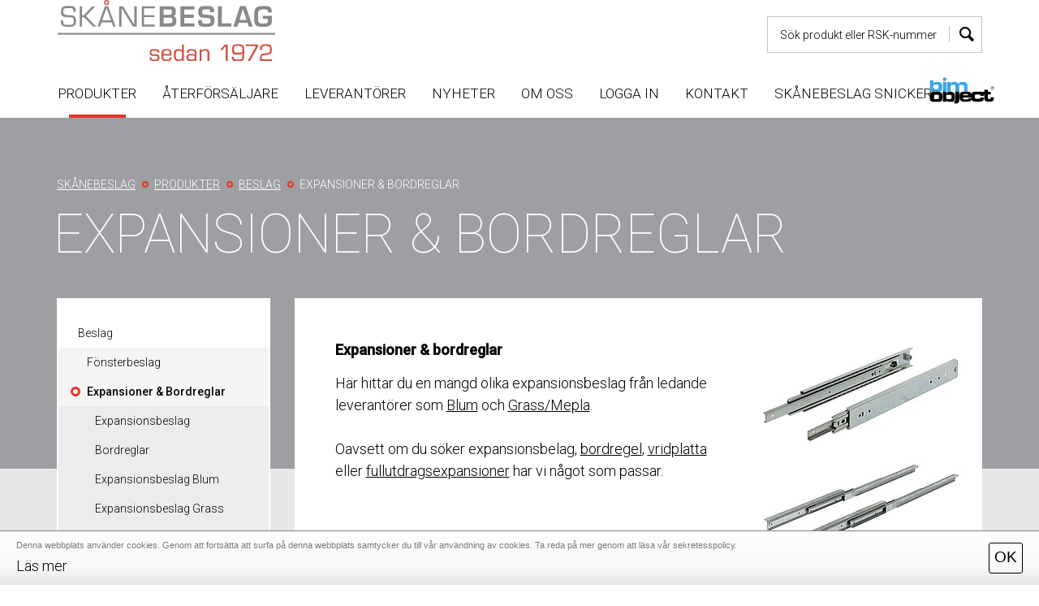

--- FILE ---
content_type: text/html; charset=utf-8
request_url: https://www.skanebeslag.se/produkter/beslag/expansioner-bordreglar
body_size: 9470
content:
<!DOCTYPE html>
<html dir="ltr" lang="sv-SE">
<head>

<meta charset="utf-8">
<!-- 
	This website is based on t3kit v8.8.0 - www.t3kit.com

	This website is powered by TYPO3 - inspiring people to share!
	TYPO3 is a free open source Content Management Framework initially created by Kasper Skaarhoj and licensed under GNU/GPL.
	TYPO3 is copyright 1998-2025 of Kasper Skaarhoj. Extensions are copyright of their respective owners.
	Information and contribution at https://typo3.org/
-->



<title>Hållbara produkter</title>
<meta http-equiv="x-ua-compatible" content="ie=edge" />
<meta name="generator" content="TYPO3 CMS" />
<meta name="description" content="Vi har ett stort sortiment av expansionsbeslag, bordregel, vridplatta och fullutdragsexpansioner från ledande leverantörer som Blum och Grass/Mepla." />
<meta name="viewport" content="width=device-width, initial-scale=1.0, user-scalable=yes" />
<meta name="twitter:card" content="summary" />
<meta name="mobile-web-app-capable" content="yes" />
<meta name="apple-mobile-web-app-capable" content="yes" />
<meta name="apple-mobile-web-app-status-bar-style" content="black" />
<meta name="format-detection" content="telephone=no" />


<link rel="stylesheet" href="/typo3temp/assets/compressed/merged-cc3a75e769ee0be0bc6ea6a4ac709745-ee3199ccd238325825dddf9dbe228b12.css.gzip?1717434198" media="all">
<style>
/*<![CDATA[*/
<!-- 
/*InlineDefaultCss*/
/* default styles for extension "tx_frontend" */
    .ce-align-left { text-align: left; }
    .ce-align-center { text-align: center; }
    .ce-align-right { text-align: right; }

    .ce-table td, .ce-table th { vertical-align: top; }

    .ce-textpic, .ce-image, .ce-nowrap .ce-bodytext, .ce-gallery, .ce-row, .ce-uploads li, .ce-uploads div { overflow: hidden; }

    .ce-left .ce-gallery, .ce-column { float: left; }
    .ce-center .ce-outer { position: relative; float: right; right: 50%; }
    .ce-center .ce-inner { position: relative; float: right; right: -50%; }
    .ce-right .ce-gallery { float: right; }

    .ce-gallery figure { display: table; margin: 0; }
    .ce-gallery figcaption { display: table-caption; caption-side: bottom; }
    .ce-gallery img { display: block; }
    .ce-gallery iframe { border-width: 0; }
    .ce-border img,
    .ce-border iframe {
        border: 2px solid #000000;
        padding: 0px;
    }

    .ce-intext.ce-right .ce-gallery, .ce-intext.ce-left .ce-gallery, .ce-above .ce-gallery {
        margin-bottom: 10px;
    }
    .ce-image .ce-gallery { margin-bottom: 0; }
    .ce-intext.ce-right .ce-gallery { margin-left: 10px; }
    .ce-intext.ce-left .ce-gallery { margin-right: 10px; }
    .ce-below .ce-gallery { margin-top: 10px; }

    .ce-column { margin-right: 10px; }
    .ce-column:last-child { margin-right: 0; }

    .ce-row { margin-bottom: 10px; }
    .ce-row:last-child { margin-bottom: 0; }

    .ce-above .ce-bodytext { clear: both; }

    .ce-intext.ce-left ol, .ce-intext.ce-left ul { padding-left: 40px; overflow: auto; }

    /* Headline */
    .ce-headline-left { text-align: left; }
    .ce-headline-center { text-align: center; }
    .ce-headline-right { text-align: right; }

    /* Uploads */
    .ce-uploads { margin: 0; padding: 0; }
    .ce-uploads li { list-style: none outside none; margin: 1em 0; }
    .ce-uploads img { float: left; padding-right: 1em; vertical-align: top; }
    .ce-uploads span { display: block; }

    /* Table */
    .ce-table { width: 100%; max-width: 100%; }
    .ce-table th, .ce-table td { padding: 0.5em 0.75em; vertical-align: top; }
    .ce-table thead th { border-bottom: 2px solid #dadada; }
    .ce-table th, .ce-table td { border-top: 1px solid #dadada; }
    .ce-table-striped tbody tr:nth-of-type(odd) { background-color: rgba(0,0,0,.05); }
    .ce-table-bordered th, .ce-table-bordered td { border: 1px solid #dadada; }

    /* Space */
    .frame-space-before-extra-small { margin-top: 1em; }
    .frame-space-before-small { margin-top: 2em; }
    .frame-space-before-medium { margin-top: 3em; }
    .frame-space-before-large { margin-top: 4em; }
    .frame-space-before-extra-large { margin-top: 5em; }
    .frame-space-after-extra-small { margin-bottom: 1em; }
    .frame-space-after-small { margin-bottom: 2em; }
    .frame-space-after-medium { margin-bottom: 3em; }
    .frame-space-after-large { margin-bottom: 4em; }
    .frame-space-after-extra-large { margin-bottom: 5em; }

    /* Frame */
    .frame-ruler-before:before { content: ''; display: block; border-top: 1px solid rgba(0,0,0,0.25); margin-bottom: 2em; }
    .frame-ruler-after:after { content: ''; display: block; border-bottom: 1px solid rgba(0,0,0,0.25); margin-top: 2em; }
    .frame-indent { margin-left: 15%; margin-right: 15%; }
    .frame-indent-left { margin-left: 33%; }
    .frame-indent-right { margin-right: 33%; }
/* default styles for extension "tx_pxacookiebar" */
    #pxa-cookie-bar{display:none;}.visible-cookie-warning #pxa-cookie-bar{display:block;}

/*additionalTSFEInlineStyle*/
.header-middle .header-middle__logo-link { width: 365px; }
-->
/*]]>*/
</style>





<!-- Global site tag (gtag.js) - Google Analytics --> <script async src="https://www.googletagmanager.com/gtag/js?id=G-L763P81NVR"></script> <script> window.dataLayer = window.dataLayer || []; function gtag(){dataLayer.push(arguments);} gtag('js', new Date()); gtag('config', 'G-L763P81NVR'); </script><script>var PxaCookieBarHelper={cookieName:"pxa_cookie_warning",cookieIsSet:null,visibleCookieBarClass:"visible-cookie-warning",settings:null,init:function(){this.settings.activeConsent&&!this.isCookieSet()&&this.preventJsFromSettingCookies(),this.isCookieSet()||this.setDocumentClass(this.visibleCookieBarClass)},preventJsFromSettingCookies:function(){document.__defineGetter__?(document.__defineGetter__("cookie",function(){return""}),document.__defineSetter__("cookie",function(){})):Object.defineProperty(document,"cookie",{get:function(){return""},set:function(){return!0}})},getCookie:function(e){var t,i,o,n=document.cookie.split(";");for(t=0;t<n.length;t++)if(i=n[t].substr(0,n[t].indexOf("=")),o=n[t].substr(n[t].indexOf("=")+1),(i=i.replace(/^\s+|\s+$/g,""))===e)return decodeURI(o)},isCookieSet:function(){return null===this.cookieIsSet&&(this.cookieIsSet=1===parseInt(this.getCookie(this.cookieName))),this.cookieIsSet},setDocumentClass:function(e){document.documentElement.className+=(""===document.documentElement.className?"":" ")+e},setSettings:function(e){this.settings=e}};</script><script>PxaCookieBarHelper.setSettings({"activeConsent":false,"oneTimeVisible":true});PxaCookieBarHelper.init();</script>    <!-- Favicons -->
    <link rel="apple-touch-icon" sizes="180x180" href="/favicons/apple-touch-icon.png">
    <link rel="icon" type="image/png" href="/favicons/favicon-32x32.png" sizes="32x32">
    <link rel="icon" type="image/png" href="/favicons/favicon-16x16.png" sizes="16x16">
    <link rel="manifest" href="/favicons/site.webmanifest">
    <link rel="mask-icon" href="/favicons/safari-pinned-tab.svg" color="#5BBAD5">
    <link rel="shortcut icon" href="/favicons/favicon.ico">
    <meta name="msapplication-TileColor" content="#5BBAD5">
    <meta name="msapplication-config" content="/favicons/browserconfig.xml">
    <meta name="theme-color" content="#FFFFFF">    <!-- Fonts -->
    <link href="https://fonts.googleapis.com/css?family=Rubik:400,700" rel="stylesheet" type='text/css'>
    <link href="https://fonts.googleapis.com/css?family=Cormorant:400i" rel="stylesheet" type='text/css'>
    <link href="https://fonts.googleapis.com/css?family=Roboto:100,300,500" rel="stylesheet">    <!-- Scripts -->
    <script>
        /*touchSupport*/
        touchSupport = (('ontouchstart' in window) || (navigator.MaxTouchPoints > 0) || (navigator.msMaxTouchPoints > 0));
        if (!touchSupport) {
            document.documentElement.className += " no-touch";
        }
        else{
            document.documentElement.className += " touch";
        }
        /*IE version*/
        var uA = window.navigator.userAgent;
        var msie = uA.indexOf('MSIE ');
        var trident = uA.indexOf('Trident/');
        var ie;
        function detectIE () {
            if (msie > 0) {
                /*IE 10 or older => return version number*/
                ie = 'ie' + parseInt(uA.substring(msie + 5, uA.indexOf('.', msie)), 10);
                return ie;
            }
            if (trident > 0) {
                /*IE 11 (or newer) => return version number*/
                var rv = uA.indexOf('rv:');
                ie = 'ie' + parseInt(uA.substring(rv + 3, uA.indexOf('.', rv)), 10);
                return ie;
            }
        return ie = 'nonIE';
        }
        detectIE();
        if (ie === 'nonIE') {
            document.documentElement.className += (' ' + ie);
        } else{
            document.documentElement.className += (' ' + (ie + ' ' + 'IE'));
        };

        var isIOS = false;
        function detectIOS() {
            var iDevices = [
                'iPad Simulator',
                'iPhone Simulator',
                'iPod Simulator',
                'iPad',
                'iPhone',
                'iPod'
            ];

            if (!!navigator.platform) {
                while(iDevices.length) {
                    if (navigator.platform === iDevices.pop()) {
                        isIOS = true;
                        /*In case if should be in DOM
                        for now can be omitted - no styles by default attached to this class name ' iOS'*/
                        document.documentElement.className += " iOS";
                    }
                }
            }
        }
        detectIOS();

        var isAndroid = false;
        var android = uA.indexOf('Android ');
        function detectAndroid() {
            if (android > 0) {
                isAndroid = true;
                /*In case if should be in DOM
                for now can be omitted - no styles by default attached to this class name ' android'*/
                document.documentElement.className += " android";
            }
        }
        detectAndroid();
    </script><style>@media print { body:after {content: 'info@skanebeslag.se';</style>
    <!-- Google Tag Manager -->
    <script>
        (function(w,d,s,l,i){w[l]=w[l]||[];w[l].push({'gtm.start':new Date().getTime(),event:'gtm.js'});var f=d.getElementsByTagName(s)[0],j=d.createElement(s),dl=l!='dataLayer'?'&l='+l:'';j.async=true;j.src='https://www.googletagmanager.com/gtm.js?id='+i+dl;f.parentNode.insertBefore(j,f);})(window,document,'script','dataLayer','GTM-K37QP7QB');
    </script>
    <!-- End Google Tag Manager -->
<link rel="canonical" href="https://www.skanebeslag.se/produkter/beslag/expansioner-bordreglar"/>

<!-- This site is optimized with the Yoast SEO for TYPO3 plugin - https://yoast.com/typo3-extensions-seo/ -->
<script type="application/ld+json">[{"@context":"https:\/\/www.schema.org","@type":"BreadcrumbList","itemListElement":[{"@type":"ListItem","position":1,"item":{"@id":"https:\/\/www.skanebeslag.se\/","name":"Sk\u00e5nebeslag"}},{"@type":"ListItem","position":2,"item":{"@id":"https:\/\/www.skanebeslag.se\/produkter","name":"Produkter"}}]}]</script>
</head>
<body class="product_page">

    <!-- Google Tag Manager (noscript) -->
    <noscript><iframe src="https://www.googletagmanager.com/ns.html?id=GTM-K37QP7QB" height="0" width="0" style="display:none;visibility:hidden"></iframe></noscript>
    <!-- End Google Tag Manager (noscript) --><!-- theme_t3kit: Layouts/Default.html [begin] -->
<!--[if lte IE 9]>
	<p class="browsehappy">You are using an &lt;strong&gt;outdated&lt;/strong&gt; browser. <a href="http://browsehappy.com/">Please upgrade your browser to improve your experience.</a></p>
<![endif]-->
<div class="skip-links">
	<a href="#main-navigation" class="skip-links__item sr-only sr-only-focusable">
		Skip to main navigation
	</a>
	<a href="#main-content" class="skip-links__item sr-only sr-only-focusable">
		Skip to main content
	</a>
</div>



<!-- theme_t3kit: Partials/Header/Header.html [begin] -->
<header class="header">
	<div class="header-top-wrp hidden-lg hidden-md">

		

			<div class="header-top">
				<div class="header-top__main-navigation-toggle-btn">
					<button type="button" class="main-navigation__toggle-btn js__main-navigation__toggle-btn" >
						<span>toggle menu</span>
					</button>
				</div>

				

				
					<div class="header-top__logo">
						<a target="_blank" href="https://www.bimobject.com/sv/embed/skanebeslag/privatecloud/skanebeslag">
							<img class="header-top__logo-image" src="/fileadmin/Logo/BIMobject.png">
						</a>
					</div>
				
				

				

				

				
					<nav aria-label="Meta navigation"><ul class="nav js__header-top_meta-nav"><li class="uid-7 point-1 first"><a href="/" title="BESLAG" class="_active"><span class="icons icon-home"></span>BESLAG</a></li><li class="uid-8 point-2 last"><a href="https://www.skanebeslagsnickeri.se/" title="SNICKERI"><span class="icons icon-flow-tree"></span>SNICKERI</a></li></ul></nav>
				
			</div>
		
	</div>


	
		<div class="header-middle-wrp">
			<div class="header-middle">
				
					<div class="header-middle__logo">
						<a href="/" title="Home" class="header-middle__logo-link"><img src="/fileadmin/Logo/skanebeslag.svg" width="268" height="74"  class="header-middle__logo-img img-responsive"  alt="Skånebeslag" title="Home" ></a>
					</div>
				

				
				

					
<div class="tx_solr">

	


	<div class="tx-solr-searchbox">

		<form method="get" id="tx-solr-search-form-pi-results" action="/sok" data-suggest="/sok?type=7384" data-suggest-header="Top Results" accept-charset="utf-8">
			

			<div class="header-middle__search-wrp" >
				<div class="header-middle__search-box" >
					<input type="text" class="tx-solr-q js-solr-q header-middle__search-input" name="tx_solr[q]" value="" placeholder="Sök produkt eller RSK-nummer" data-search="searchSuggest" />
					<button class="tx-solr-submit header-middle__search-submit" type="submit" value="Sök produkt eller RSK-nummer"><span class="icons icon-t3-search"></span></button>
				</div>
			</div>
		</form>

		
	</div>




</div>
				
			</div>
		</div>
	


<!-- theme_t3kit: Main menu [begin] -->

	

	<nav id="main-navigation" class="main-navigation js__main-navigation _dropdown-menu-with-columns js__dropdown-menu-with-columns">
		<div class="main-navigation__items-wrp js__navigation__items-wrp">
			
			
			<ul class="main-navigation__items-list js__main-navigation__items-list position-relative ">
				<li class="main-navigation__item js__main-navigation__item _sub _active uid-137 point-1"><a href="/produkter" class="main-navigation__item-link js__main-navigation__item-link">Produkter</a><div class="tablet-arrow"><a href="#" class="main-navigation__open-sub-menu-link js__main-navigation__open-sub-menu-link">Open</a></div><div class="main-navigation__sub-item-list"><div class="container"><div class="row"><div class="col-md-3"><ul class="main-navigation__sub-item-column-list"><li class="main-navigation__sub-item"><a class="main-navigation__sub-item-link _sub _sub-level-2" title="Beslag" href="/produkter/beslag">
                                        Beslag
                                    </a><ul class="main-navigation__sub-item-column-list _sub"><li class="main-navigation__sub-item"><a class="main-navigation__sub-item-link _sub-level-3" title="Fönsterbeslag" href="/produkter/beslag/fonsterbeslag">
                                                            Fönsterbeslag
                                                        </a></li><li class="main-navigation__sub-item"><a class="main-navigation__sub-item-link _sub-level-3 _current" title="Expansioner &amp; Bordreglar" href="/produkter/beslag/expansioner-bordreglar">
                                                            Expansioner &amp; Bordreglar
                                                        </a></li><li class="main-navigation__sub-item"><a class="main-navigation__sub-item-link _sub-level-3" title="Skjutdörrsbeslag" href="/produkter/beslag/skjutdorrsbeslag">
                                                            Skjutdörrsbeslag
                                                        </a></li><li class="main-navigation__sub-item"><a class="main-navigation__sub-item-link _sub-level-3" title="Dörrbeslag &amp; Entrétillbehör" href="/produkter/beslag/dorrbeslag-entretillbehor">
                                                            Dörrbeslag &amp; Entrétillbehör
                                                        </a></li><li class="main-navigation__sub-item"><a class="main-navigation__sub-item-link _more _sub-level-3" href="/produkter/beslag">
                                                        Fler
                                                    </a></li></ul></li><li class="main-navigation__sub-item"><a class="main-navigation__sub-item-link _sub _sub-level-2" title="Inredning &amp; kök" href="/produkter/inredning-kok">
                                        Inredning &amp; kök
                                    </a><ul class="main-navigation__sub-item-column-list _sub"><li class="main-navigation__sub-item"><a class="main-navigation__sub-item-link _sub-level-3" title="Lådhurtssystem Chefline" href="/produkter/inredning-kok/ladhurtssystem-chefline">
                                                            Lådhurtssystem Chefline
                                                        </a></li><li class="main-navigation__sub-item"><a class="main-navigation__sub-item-link _sub-level-3" title="Grytgaller utdragbart" href="/produkter/inredning-kok/grytgaller-utdragbart">
                                                            Grytgaller utdragbart
                                                        </a></li><li class="main-navigation__sub-item"><a class="main-navigation__sub-item-link _sub-level-3" title="Skärbrädor Chefline" href="/produkter/inredning-kok/skarbrador-chefline">
                                                            Skärbrädor Chefline
                                                        </a></li><li class="main-navigation__sub-item"><a class="main-navigation__sub-item-link _sub-level-3" title="Spismodul med Bänkskiva 100 mm" href="/produkter/inredning-kok/spismodul-med-bankskiva-100-mm">
                                                            Spismodul med Bänkskiva 100 mm
                                                        </a></li><li class="main-navigation__sub-item"><a class="main-navigation__sub-item-link _more _sub-level-3" href="/produkter/inredning-kok">
                                                        Fler
                                                    </a></li></ul></li></ul></div><div class="col-md-3"><ul class="main-navigation__sub-item-column-list"><li class="main-navigation__sub-item"><a class="main-navigation__sub-item-link _sub _sub-level-2" title="Gångjärn" href="/produkter/gangjarn">
                                        Gångjärn
                                    </a><ul class="main-navigation__sub-item-column-list _sub"><li class="main-navigation__sub-item"><a class="main-navigation__sub-item-link _sub-level-3" title="Dörrgångjärn &amp; Fönstergångjärn" href="/produkter/gangjarn/dorrgangjarn-fonstergangjarn">
                                                            Dörrgångjärn &amp; Fönstergångjärn
                                                        </a></li><li class="main-navigation__sub-item"><a class="main-navigation__sub-item-link _sub-level-3" title="Fjädergångjärn" href="/produkter/gangjarn/fjadergangjarn">
                                                            Fjädergångjärn
                                                        </a></li><li class="main-navigation__sub-item"><a class="main-navigation__sub-item-link _sub-level-3" title="Pianogångjärn" href="/produkter/gangjarn/pianogangjarn">
                                                            Pianogångjärn
                                                        </a></li><li class="main-navigation__sub-item"><a class="main-navigation__sub-item-link _sub-level-3" title="Skåpsgångjärn" href="/produkter/gangjarn/skapsgangjarn">
                                                            Skåpsgångjärn
                                                        </a></li><li class="main-navigation__sub-item"><a class="main-navigation__sub-item-link _more _sub-level-3" href="/produkter/gangjarn">
                                                        Fler
                                                    </a></li></ul></li><li class="main-navigation__sub-item"><a class="main-navigation__sub-item-link _sub _sub-level-2" title="Källsortering" href="/produkter/kallsortering">
                                        Källsortering
                                    </a><ul class="main-navigation__sub-item-column-list _sub"><li class="main-navigation__sub-item"><a class="main-navigation__sub-item-link _sub-level-3" title="Källsorteringskärl" href="/produkter/kallsortering/kallsorteringskarl">
                                                            Källsorteringskärl
                                                        </a></li><li class="main-navigation__sub-item"><a class="main-navigation__sub-item-link _sub-level-3" title="Diskbänksinsats" href="/produkter/kallsortering/diskbanksinsats">
                                                            Diskbänksinsats
                                                        </a></li><li class="main-navigation__sub-item"><a class="main-navigation__sub-item-link _sub-level-3" title="Papperskorg utomhus" href="/produkter/kallsortering/papperskorg-utomhus">
                                                            Papperskorg utomhus
                                                        </a></li></ul></li></ul></div><div class="col-md-3"><ul class="main-navigation__sub-item-column-list"><li class="main-navigation__sub-item"><a class="main-navigation__sub-item-link _sub _sub-level-2" title="Badrumsskåp &amp; Underskåp" href="/produkter/badrumsskap-underskap">
                                        Badrumsskåp &amp; Underskåp
                                    </a><ul class="main-navigation__sub-item-column-list _sub"><li class="main-navigation__sub-item"><a class="main-navigation__sub-item-link _sub-level-3" title="Badrumsskåp kompaktlaminat Skåform" href="/produkter/badrumsskap-underskap/badrumsskap-kompaktlaminat-skaform">
                                                            Badrumsskåp kompaktlaminat Skåform
                                                        </a></li><li class="main-navigation__sub-item"><a class="main-navigation__sub-item-link _sub-level-3" title="Underskåp Skåform" href="/produkter/badrumsskap-underskap/underskap-skaform">
                                                            Underskåp Skåform
                                                        </a></li><li class="main-navigation__sub-item"><a class="main-navigation__sub-item-link _sub-level-3" title="Högskåp &amp; Väggskåp Skåform" href="/produkter/badrumsskap-underskap/hogskap-vaggskap-skaform">
                                                            Högskåp &amp; Väggskåp Skåform
                                                        </a></li><li class="main-navigation__sub-item"><a class="main-navigation__sub-item-link _sub-level-3" title="Svängbar duschvägg Skåform - Stockholmsdusch" href="/produkter/badrumsskap-underskap/stockholmsdusch">
                                                            Svängbar duschvägg Skåform - Stockholmsdusch
                                                        </a></li><li class="main-navigation__sub-item"><a class="main-navigation__sub-item-link _more _sub-level-3" href="/produkter/badrumsskap-underskap">
                                                        Fler
                                                    </a></li></ul></li><li class="main-navigation__sub-item"><a class="main-navigation__sub-item-link _sub _sub-level-2" title="Städ &amp; tvätt" href="/produkter/stad-tvatt">
                                        Städ &amp; tvätt
                                    </a><ul class="main-navigation__sub-item-column-list _sub"><li class="main-navigation__sub-item"><a class="main-navigation__sub-item-link _sub-level-3" title="Städtavla i kompaktlaminat" href="/produkter/stad-tvatt/stadtavla-i-kompaktlaminat">
                                                            Städtavla i kompaktlaminat
                                                        </a></li><li class="main-navigation__sub-item"><a class="main-navigation__sub-item-link _sub-level-3" title="Tvättstuga Skåform" href="/produkter/stad-tvatt/tvattstuga-skaform">
                                                            Tvättstuga Skåform
                                                        </a></li><li class="main-navigation__sub-item"><a class="main-navigation__sub-item-link _sub-level-3" title="Städskåpsinredning" href="/produkter/stad-tvatt/stadskapsinredning">
                                                            Städskåpsinredning
                                                        </a></li><li class="main-navigation__sub-item"><a class="main-navigation__sub-item-link _sub-level-3" title="Tvättsortering" href="/produkter/stad-tvatt/tvattsortering">
                                                            Tvättsortering
                                                        </a></li><li class="main-navigation__sub-item"><a class="main-navigation__sub-item-link _more _sub-level-3" href="/produkter/stad-tvatt">
                                                        Fler
                                                    </a></li></ul></li></ul></div><div class="col-md-3"><ul class="main-navigation__sub-item-column-list"><li class="main-navigation__sub-item"><a class="main-navigation__sub-item-link _sub _sub-level-2" title="Garderob &amp; förvaring" href="/produkter/garderob-forvaring">
                                        Garderob &amp; förvaring
                                    </a><ul class="main-navigation__sub-item-column-list _sub"><li class="main-navigation__sub-item"><a class="main-navigation__sub-item-link _sub-level-3" title="Smart garderobsinredning" href="/produkter/garderob-forvaring/smart-garderobsinredning-chefline">
                                                            Smart garderobsinredning
                                                        </a></li><li class="main-navigation__sub-item"><a class="main-navigation__sub-item-link _sub-level-3" title="Elfa Startpaket" href="/produkter/garderob-forvaring/elfa-startpaket">
                                                            Elfa Startpaket
                                                        </a></li><li class="main-navigation__sub-item"><a class="main-navigation__sub-item-link _sub-level-3" title="Pelly Trådback" href="/produkter/garderob-forvaring/pelly-tradback">
                                                            Pelly Trådback
                                                        </a></li><li class="main-navigation__sub-item"><a class="main-navigation__sub-item-link _sub-level-3" title="Chefline Stabiliseringsstag" href="/produkter/garderob-forvaring/chefline-stabiliseringsstag">
                                                            Chefline Stabiliseringsstag
                                                        </a></li><li class="main-navigation__sub-item"><a class="main-navigation__sub-item-link _more _sub-level-3" href="/produkter/garderob-forvaring">
                                                        Fler
                                                    </a></li></ul></li></ul></div></div></div></div></li><li class="main-navigation__item js__main-navigation__item uid-139 point-2"><a href="/aterforsaljare" class="main-navigation__item-link js__main-navigation__item-link">Återförsäljare</a></li><li class="main-navigation__item js__main-navigation__item uid-140 point-3"><a href="/leverantorer" class="main-navigation__item-link js__main-navigation__item-link">Leverantörer</a></li><li class="main-navigation__item js__main-navigation__item uid-258 point-4"><a href="/nyheter" class="main-navigation__item-link js__main-navigation__item-link">Nyheter</a></li><li class="main-navigation__item js__main-navigation__item _sub uid-141 point-5 middle"><a href="/om-oss" class="main-navigation__item-link js__main-navigation__item-link">Om oss</a><div class="tablet-arrow"><a href="#" class="main-navigation__open-sub-menu-link js__main-navigation__open-sub-menu-link">Open</a></div><div class="main-navigation__sub-item-list"><div class="container"><div class="row"><div class="col-md-3"><ul class="main-navigation__sub-item-column-list "><li class="main-navigation__sub-item uid-179 point-1 first"><a href="/om-oss/miljopolicy" class="main-navigation__sub-item-link _sub _sub-level-2">Miljöpolicy</a></li><li class="main-navigation__sub-item uid-180 point-2 middle"><a href="/om-oss/kvalitetspolicy" class="main-navigation__sub-item-link _sub-level-2">Kvalitetspolicy</a></li><li class="main-navigation__sub-item uid-256 point-3 middle"><a href="/om-oss/arbetsmiljopolicy" class="main-navigation__sub-item-link _sub-level-2">Arbetsmiljöpolicy</a></li><li class="main-navigation__sub-item uid-181 point-4 middle"><a href="/om-oss/leveransvillkor" class="main-navigation__sub-item-link _sub-level-2">Leveransvillkor</a></li><li class="main-navigation__sub-item uid-182 point-5 last"><a href="/om-oss/sekretesspolicy" class="main-navigation__sub-item-link _sub-level-2">Sekretesspolicy</a></li></ul></div></div></div></div></li><li class="main-navigation__item js__main-navigation__item uid-120 point-6"><a href="/logga-in" class="main-navigation__item-link js__main-navigation__item-link">Logga in</a></li><li class="main-navigation__item js__main-navigation__item uid-143 point-7"><a href="/kontakt" class="main-navigation__item-link js__main-navigation__item-link">Kontakt</a></li><li class="main-navigation__item js__main-navigation__item uid-262 point-8"><a href="https://www.skanebeslagsnickeri.se/" class="main-navigation__item-link js__main-navigation__item-link">Skånebeslag snickeri</a></li>

				
					<li class="position-absolute top-0 right-0 visible-md visible-lg">
						<a target="_blank" href="https://www.bimobject.com/sv/embed/skanebeslag/privatecloud/skanebeslag">
							<img class="header-top__logo-image" src="/fileadmin/Logo/BIMobject.png" style="max-width: 80px; margin-top: 10px;">
						</a>
					</li>
				

				

				
			</ul>
		</div>
	</nav>

<!-- theme_t3kit: Main menu [end] -->

	<div class="main-navigation__search-box-overlay js__main-navigation__search-box-overlay"></div>
	<div class="header-top__language-menu-overlay js__header-top__language-menu-overlay"></div>
</header>


<!-- theme_t3kit: Partials/Header/Header.html [end] -->


        <div class="top-content">
            <div class="page-top__hero">
                
                    <div class="page-top__hero-image no-hero-image">
                        
                    </div>
                
                <div class="page-top__hero-caption">
                    <div class="container">
                        
	<!-- theme_t3kit: Partials/Content/Breadcrumbs.html [begin] -->

	
		
			<div class="hidden-sm hidden-xs">
		

		<nav aria-label="Breadcrumb navigation"><span class="sr-only">You are here</span><div class="breadcrumbs"><div class="breadcrumbs__wrp container"><ol class="breadcrumbs__list"><li class="breadcrumbs__list-item"><span class="icons icon-t3-home"></span><a href="/" title="Skånebeslag AB erbjuder hållbara inredningslösningar för företag. Vi har allt inom beslag och tillverkar produkter för livslång hållbarhet. Välkommen!" class="breadcrumbs__list-link"><span class="breadcrumbs__list-item-label">Skånebeslag</span></a></li><li class="breadcrumbs__list-item"><a href="/produkter" title="Skånebeslag har ett brett sortiment av alla typer av beslag.
Hos oss kan du få allt under ett tak." class="breadcrumbs__list-link"><span class="breadcrumbs__list-item-label">Produkter</span></a></li><li class="breadcrumbs__list-item"><a href="/produkter/beslag" title="Beslag" class="breadcrumbs__list-link"><span class="breadcrumbs__list-item-label">Beslag</span></a></li><li class="breadcrumbs__list-item _active"><span class="breadcrumbs__list-item-label">Expansioner & Bordreglar</span></li></ol></div></div></nav>

		
			</div>
		
	

	<!-- theme_t3kit: Partials/Content/Breadcrumbs.html [end] -->
	
                        
	<!-- theme_t3kit: Partials/Content/Top.html [begin] -->

	<!--TYPO3SEARCH_begin-->
		<h1>Expansioner & Bordreglar</h1>
	<!--TYPO3SEARCH_end-->

	<!-- theme_t3kit: Partials/Content/Top.html [end] -->
	
                    </div>
                </div>
            </div>
        </div>
        <div class="_sub-page">
            
	<!-- theme_t3kit: Partials/Content/Main.html [begin] -->

	<!--TYPO3SEARCH_begin-->
		<div id="main-content">
			
<div id="c787" class="frame frame-type-list   "><div class="tx-pxa-product-manager"><script>
    (function (w) {
        const ProductManager = w.ProductManager || {};

        ProductManager.settings = ProductManager.settings || {};

        /* Wishlist settings */
        ProductManager.settings.wishlistTSSettings = {
            enableFlyToCartAnimation: '1' === '1',
        };

        w.ProductManager = ProductManager;
    })(window);
</script><script>
    (function (w) {
        const ProductManager = w.ProductManager || {};

        ProductManager.settings = ProductManager.settings || {};

        /* Compare settings */
        ProductManager.settings.compareListTSSettings = {
            enableFlyToCartAnimation: '1' === '1',
        };

        w.ProductManager = ProductManager;
    })(window);
</script><div class="products-list-view-wrapper"><div class="container"><div class="row"><div class="col-md-3"><div class="product-manager__navigation"><ul class="products-menu level-1"><li class="menu-item level-1 has-children"><a data-uid="" class="menu-item-link active" href="/produkter/beslag">
                Beslag
            </a><ul class="products-menu level-2"><li class="menu-item level-2 no-children"><a data-uid="" class="menu-item-link" href="/produkter/beslag/fonsterbeslag">
                Fönsterbeslag
            </a></li><li class="menu-item level-2 has-children"><a data-uid="" class="menu-item-link active current" href="/produkter/beslag/expansioner-bordreglar">
                Expansioner &amp; Bordreglar
            </a><ul class="products-menu level-3"><li class="menu-item level-3 no-children"><a data-uid="" class="menu-item-link" href="/produkter/beslag/expansioner-bordreglar/expansionsbeslag">
                Expansionsbeslag
            </a></li><li class="menu-item level-3 no-children"><a data-uid="" class="menu-item-link" href="/produkter/beslag/expansioner-bordreglar/bordreglar">
                Bordreglar
            </a></li><li class="menu-item level-3 no-children"><a data-uid="" class="menu-item-link" href="/produkter/beslag/expansioner-bordreglar/expansionsbeslag-blum">
                Expansionsbeslag Blum
            </a></li><li class="menu-item level-3 no-children"><a data-uid="" class="menu-item-link" href="/produkter/beslag/expansioner-bordreglar/expansionsbeslag-grass">
                Expansionsbeslag Grass
            </a></li><li class="menu-item level-3 no-children"><a data-uid="" class="menu-item-link" href="/produkter/beslag/expansioner-bordreglar/tangentbordsutdrag">
                Tangentbordsutdrag
            </a></li><li class="menu-item level-3 no-children"><a data-uid="" class="menu-item-link" href="/produkter/beslag/expansioner-bordreglar/vridplatta">
                Vridplatta
            </a></li><li class="menu-item level-3 no-children"><a data-uid="" class="menu-item-link" href="/produkter/beslag/expansioner-bordreglar/systemskruv">
                Systemskruv
            </a></li></ul></li><li class="menu-item level-2 no-children"><a data-uid="" class="menu-item-link" href="/produkter/beslag/skjutdorrsbeslag">
                Skjutdörrsbeslag
            </a></li><li class="menu-item level-2 no-children"><a data-uid="" class="menu-item-link" href="/produkter/beslag/dorrbeslag-entretillbehor">
                Dörrbeslag &amp; Entrétillbehör
            </a></li><li class="menu-item level-2 no-children"><a data-uid="" class="menu-item-link" href="/produkter/beslag/badrumsbeslag">
                Badrumsbeslag
            </a></li><li class="menu-item level-2 no-children"><a data-uid="" class="menu-item-link" href="/produkter/beslag/handtag-knoppar">
                Handtag &amp; Knoppar
            </a></li><li class="menu-item level-2 no-children"><a data-uid="" class="menu-item-link" href="/produkter/beslag/ben-hjul">
                Ben &amp; Hjul
            </a></li><li class="menu-item level-2 no-children"><a data-uid="" class="menu-item-link" href="/produkter/beslag/inredningsbeslag">
                Inredningsbeslag
            </a></li><li class="menu-item level-2 no-children"><a data-uid="" class="menu-item-link" href="/produkter/beslag/konsoler-krokar">
                Konsoler &amp; Krokar
            </a></li><li class="menu-item level-2 no-children"><a data-uid="" class="menu-item-link" href="/produkter/beslag/las-stangningsbeslag">
                Lås &amp; Stängningsbeslag
            </a></li><li class="menu-item level-2 no-children"><a data-uid="" class="menu-item-link" href="/produkter/beslag/infastning-hopsattning">
                Infästning &amp; Hopsättning
            </a></li></ul></li><li class="menu-item level-1 no-children"><a data-uid="" class="menu-item-link" href="/produkter/gangjarn">
                Gångjärn
            </a></li><li class="menu-item level-1 no-children"><a data-uid="" class="menu-item-link" href="/produkter/badrumsskap-underskap">
                Badrumsskåp &amp; Underskåp
            </a></li><li class="menu-item level-1 no-children"><a data-uid="" class="menu-item-link" href="/produkter/garderob-forvaring">
                Garderob &amp; förvaring
            </a></li><li class="menu-item level-1 no-children"><a data-uid="" class="menu-item-link" href="/produkter/inredning-kok">
                Inredning &amp; kök
            </a></li><li class="menu-item level-1 no-children"><a data-uid="" class="menu-item-link" href="/produkter/kallsortering">
                Källsortering
            </a></li><li class="menu-item level-1 no-children"><a data-uid="" class="menu-item-link" href="/produkter/stad-tvatt">
                Städ &amp; tvätt
            </a></li></ul></div></div><div class="col-md-9"><div class="product-manager__list-view-outer"><div class="product-manager__content-box"><div class="row"><div class="col-md-8"><p><strong>Expansioner &amp; bordreglar</strong></p><p>Här hittar du en mängd olika expansionsbeslag från ledande leverantörer som <u><a href="/produkter/beslag/expansioner-bordreglar/expansionsbeslag-blum">Blum</a></u> och <u><a href="/produkter/beslag/expansioner-bordreglar/expansionsbeslag-grass">Grass/Mepla</a></u>.<br><br> Oavsett om du söker expansionsbelag, <u><a href="https://www.skanebeslag.se/produkter/beslag/expansioner-bordreglar/bordreglar" target="_blank">bordregel</a></u>, <u><a href="/produkter/beslag/expansioner-bordreglar/vridplatta">vridplatta</a></u> eller <u><a href="https://www.skanebeslag.se/produkter/beslag/expansioner-bordreglar/expansionsbeslag/expansionsbeslag-jarn-forzinkad" target="_blank">fullutdragsexpansioner</a></u> har vi något som passar.</p></div><div class="col-md-4"><img title="Expansioner &amp; Bordreglar" alt="Expansioner &amp; Bordreglar" src="/fileadmin/_processed_/4/f/csm_Expansion_bordregel_206a9a9226.jpg" width="260" height="265" /></div></div></div><div class="product-manager__list-view-inner"><a href="/produkter/beslag/expansioner-bordreglar/expansionsbeslag"><div class="category-item"><div class="category-item__img-preview"><img data-fly-image="0" title="Expansionsbeslag" alt="Expansionsbeslag" src="/fileadmin/_processed_/6/2/csm_Expansion_2415001_743df10f9c.jpg" width="265" height="133" /></div><div class="category-item__body"><span class="icons icon-category"></span><p>Expansionsbeslag</p></div></div></a><a href="/produkter/beslag/expansioner-bordreglar/bordreglar"><div class="category-item"><div class="category-item__img-preview"><img data-fly-image="0" title="Bordreglar" alt="Bordreglar" src="/fileadmin/_processed_/4/b/csm_Bordreglar_8eb056cd2c.jpg" width="265" height="265" /></div><div class="category-item__body"><span class="icons icon-category"></span><p>Bordreglar</p></div></div></a><a href="/produkter/beslag/expansioner-bordreglar/expansionsbeslag-blum"><div class="category-item"><div class="category-item__img-preview"><img data-fly-image="0" title="Expansionsbeslag Blum" alt="Expansionsbeslag Blum" src="/fileadmin/_processed_/9/a/csm_tandem-1_958a4912ae.jpg" width="265" height="184" /></div><div class="category-item__body"><span class="icons icon-category"></span><p>Expansionsbeslag Blum</p></div></div></a><a href="/produkter/beslag/expansioner-bordreglar/expansionsbeslag-grass"><div class="category-item"><div class="category-item__img-preview"><img data-fly-image="0" title="Expansionsbeslag Grass" alt="Expansionsbeslag Grass" src="/fileadmin/_processed_/1/9/csm_2430001-bild_b84b743440.jpg" width="265" height="265" /></div><div class="category-item__body"><span class="icons icon-category"></span><p>Expansionsbeslag Grass</p></div></div></a><a href="/produkter/beslag/expansioner-bordreglar/tangentbordsutdrag"><div class="category-item"><div class="category-item__img-preview"><img data-fly-image="0" title="Tangentbordsutdrag" alt="Tangentbordsutdrag" src="/fileadmin/user_upload/skanebeslag_filer/Beslag/Expansionsbeslag/Tangentbordsutdrag/Tangentbordsutdrag_2417001-3.jpg" width="250" height="127" /></div><div class="category-item__body"><span class="icons icon-category"></span><p>Tangentbordsutdrag</p></div></div></a><a href="/produkter/beslag/expansioner-bordreglar/vridplatta"><div class="category-item"><div class="category-item__img-preview"><img data-fly-image="0" title="Vridplatta" alt="Vridplatta" src="/fileadmin/_processed_/e/a/csm_vridplatta_2416001-bild_ecc5e4e567.jpg" width="265" height="265" /></div><div class="category-item__body"><span class="icons icon-category"></span><p>Vridplatta</p></div></div></a><a href="/produkter/beslag/expansioner-bordreglar/systemskruv"><div class="category-item"><div class="category-item__img-preview"><img data-fly-image="0" title="Systemskruv" alt="Systemskruv" src="/fileadmin/user_upload/skanebeslag_filer/Beslag/Expansionsbeslag/Systemskruv/2420001-5.jpg" width="200" height="200" /></div><div class="category-item__body"><span class="icons icon-category"></span><p>Systemskruv</p></div></div></a></div></div></div></div></div></div></div></div>


		</div>
	<!--TYPO3SEARCH_end-->

	<!-- theme_t3kit: Partials/Content/Main.html [end] -->
	
        </div>
    

<!-- theme_t3kit: Partials/Footer/Footer.html [begin] -->


<footer class="footer" role="contentinfo">
	
	
	<h2 class="sr-only">Footer</h2>
	
<div id="c706" class="frame frame-type-threecol   "><div class="grid-container ge-container container"><div class="row grid-row"><div class="col1 col grid-col col-md-4"><div id="c724" class="frame frame-type-image   "><div class="ce-image ce-left ce-above"><div class="ce-gallery" data-ce-columns="1" data-ce-images="1"><div class="ce-row"><div class="ce-column"><figure class="image"><img data-caption="" class="image-embed-item" src="/fileadmin/Logo/logo-mini2.png" width="265" height="80" alt="" /></figure></div></div></div></div></div><div class="default margin-top-10 "><div id="c725" class="frame frame-type-text   "><p>Vi vänder oss främst till fastighetsbolag,<br> byggföretag, industri och snickerier<br> samt arkitekter.</p></div></div></div><div class="col2 col grid-col col-md-4"><div id="c759" class="frame frame-type-text   "><p>SKÅNEBESLAG AB<br> Santessons väg 24<br> 232 61 Arlöv<br> &nbsp;</p></div><div id="c710" class="frame frame-type-socialIcons   "><!-- theme_t3kit: Templates/ContentElements/SocialIcons.html [begin] --><!-- theme_t3kit: Partials/Footer/Socialmedia.html [begin] --><div class="social-icons"><a class="social-icons__item" href="https://www.facebook.com/pages/Sk%C3%A5nebeslag-AB/150730131724864" target="_blank" title="Facebook" aria-label="Facebook"><span aria-hidden="true" class="icons icon-t3-facebook"></span></a><a class="social-icons__item" href="https://www.linkedin.com/company/sk%C3%A5nebeslag-ab/" target="_blank" title="LinkedIn" aria-label="LinkedIn"><span aria-hidden="true" class="icons icon-t3-linkedin"></span></a></div><!-- theme_t3kit: Partials/Footer/Socialmedia.html [end] --><!-- theme_t3kit: Templates/ContentElements/SocialIcons.html [end] --></div></div></div></div></div>



</footer>

<!-- theme_t3kit: Partials/Footer/Footer.html [end] -->


<!-- theme_t3kit: Layouts/Default.html [end] -->
<div id="pxa-cookie-bar"
             class="bottom-message-wrap passive-consent"><div class="cookie-warning"><div class="cookie-container"><div class="cookie-row"><div><p>Denna webbplats använder cookies. Genom att fortsätta att surfa på denna webbplats samtycker du till vår användning av cookies. Ta reda på mer genom att läsa vår sekretesspolicy.</p><a href="/om-oss/sekretesspolicy">
                                    Läs mer
                                </a></div><div class="close-button"><a class="btn-close pxa-cookie-buttons">
                                        OK
                                    </a></div></div></div></div></div>
<script src="/typo3temp/assets/compressed/merged-7fed6be3f09cf4ff2be68388250b1484-99bee5f56c8cc1f2e751ca5a056442ad.js.gzip?1766259019"></script>
<script src="/typo3temp/assets/compressed/merged-ad38698ac81c32eff208f560e4195b7a-516c9b5d93981be14d7d66ebdb0a5d24.js.gzip?1650872691"></script>


</body>
</html>

--- FILE ---
content_type: text/css; charset=utf-8
request_url: https://www.skanebeslag.se/typo3temp/assets/compressed/merged-cc3a75e769ee0be0bc6ea6a4ac709745-ee3199ccd238325825dddf9dbe228b12.css.gzip?1717434198
body_size: 46907
content:
.top-message-wrap{position:fixed;top:0;z-index:7200;width:100%;}.bottom-message-wrap{position:fixed;bottom:0;z-index:2000;width:100%;}#pxa-cookie-bar p{color:#82787d;margin:0;font-size:11px;line-height:15px;font-family:Verdana,Arial,Helvetica,sans-serif;position:relative;margin-bottom:4px;}#pxa-cookie-bar .cookie-container{padding:0 20px;}#pxa-cookie-bar .cookie-container .btn-close{text-align:center;min-width:36px;font-size:19px;line-height:26px;float:right;cursor:pointer;text-decoration:none;border:1px solid;border-radius:3px;padding:4px 6px 6px 6px;font-family:Verdana,sans-serif;}#pxa-cookie-bar .cookie-container .btn-close:hover{color:#000000;}#pxa-cookie-bar .cookie-container .agree-buttons{text-align:center;min-width:30px;cursor:pointer;text-decoration:none;border:1px solid;border-radius:3px;padding:4px 15px 5px 15px;position:relative;margin:7px 10px 0 0;display:inline-block;}#pxa-cookie-bar .cookie-container #accept-cookie{color:#6FB536;}#pxa-cookie-bar .cookie-container #accept-cookie:hover{color:#509815;}#pxa-cookie-bar .cookie-container #decline-cookie{color:#F14A29;}#pxa-cookie-bar .cookie-container #decline-cookie:hover{color:#b12408;}#pxa-cookie-bar .cookie-warning{border-style:solid;border-width:0;border-color:#808080;color:#808080;padding:10px 0 15px 0;background-image:-webkit-linear-gradient(-90deg,rgb(254,254,254) 0%,rgb(248,248,248) 68%,rgb(230,230,230) 100%);background-image:-ms-linear-gradient(-90deg,rgb(254,254,254) 0%,rgb(248,248,248) 68%,rgb(230,230,230) 100%);background-image:linear-gradient(-180deg,rgb(254,254,254) 0%,rgb(248,248,248) 68%,rgb(230,230,230) 100%);-ms-filter:"progid:DXImageTransform.Microsoft.gradient(startColorstr=#fffefefe,endColorstr=#ffe6e6e6,GradientType=0)";filter:"progid:DXImageTransform.Microsoft.gradient(startColorstr=#fffefefe,endColorstr=#ffe6e6e6,GradientType=0)";}#pxa-cookie-bar.top-message-wrap .cookie-warning{border-bottom-width:1px;}#pxa-cookie-bar.bottom-message-wrap .cookie-warning{border-top-width:1px;}#pxa-cookie-bar .cookie-warning .close{margin:2px 0 0 10px;font-size:16px;}#pxa-cookie-bar .cookie-warning{padding-bottom:10px;}#pxa-cookie-bar.passive-consent p{margin-right:20px;}.passive-consent .cookie-warning div{display:table-cell;vertical-align:middle;}.passive-consent .cookie-warning .cookie-row,.passive-consent .cookie-warning .cookie-container{display:table;width:100%;box-sizing:border-box;}.active-consent .cookie-row{margin-bottom:10px;}@media (max-width:420px){.passive-consent .close-button{margin-top:3px;}#pxa-cookie-bar .cookie-container .btn-close{float:left;}}.select2-container{box-sizing:border-box;display:inline-block;margin:0;position:relative;vertical-align:middle}.select2-container .select2-selection--single{box-sizing:border-box;cursor:pointer;display:block;height:28px;user-select:none;-webkit-user-select:none}.select2-container .select2-selection--single .select2-selection__rendered{display:block;padding-left:8px;padding-right:20px;overflow:hidden;text-overflow:ellipsis;white-space:nowrap}.select2-container .select2-selection--single .select2-selection__clear{position:relative}.select2-container[dir="rtl"] .select2-selection--single .select2-selection__rendered{padding-right:8px;padding-left:20px}.select2-container .select2-selection--multiple{box-sizing:border-box;cursor:pointer;display:block;min-height:32px;user-select:none;-webkit-user-select:none}.select2-container .select2-selection--multiple .select2-selection__rendered{display:inline-block;overflow:hidden;padding-left:8px;text-overflow:ellipsis;white-space:nowrap}.select2-container .select2-search--inline{float:left}.select2-container .select2-search--inline .select2-search__field{box-sizing:border-box;border:none;font-size:100%;margin-top:5px;padding:0}.select2-container .select2-search--inline .select2-search__field::-webkit-search-cancel-button{-webkit-appearance:none}.select2-dropdown{background-color:white;border:1px solid #aaa;border-radius:4px;box-sizing:border-box;display:block;position:absolute;left:-100000px;width:100%;z-index:1051}.select2-results{display:block}.select2-results__options{list-style:none;margin:0;padding:0}.select2-results__option{padding:6px;user-select:none;-webkit-user-select:none}.select2-results__option[aria-selected]{cursor:pointer}.select2-container--open .select2-dropdown{left:0}.select2-container--open .select2-dropdown--above{border-bottom:none;border-bottom-left-radius:0;border-bottom-right-radius:0}.select2-container--open .select2-dropdown--below{border-top:none;border-top-left-radius:0;border-top-right-radius:0}.select2-search--dropdown{display:block;padding:4px}.select2-search--dropdown .select2-search__field{padding:4px;width:100%;box-sizing:border-box}.select2-search--dropdown .select2-search__field::-webkit-search-cancel-button{-webkit-appearance:none}.select2-search--dropdown.select2-search--hide{display:none}.select2-close-mask{border:0;margin:0;padding:0;display:block;position:fixed;left:0;top:0;min-height:100%;min-width:100%;height:auto;width:auto;opacity:0;z-index:99;background-color:#fff;filter:alpha(opacity=0)}.select2-hidden-accessible{border:0 !important;clip:rect(0 0 0 0) !important;height:1px !important;margin:-1px !important;overflow:hidden !important;padding:0 !important;position:absolute !important;width:1px !important}.select2-container--default .select2-selection--single{background-color:#fff;border:1px solid #aaa;border-radius:4px}.select2-container--default .select2-selection--single .select2-selection__rendered{color:#444;line-height:28px}.select2-container--default .select2-selection--single .select2-selection__clear{cursor:pointer;float:right;font-weight:bold}.select2-container--default .select2-selection--single .select2-selection__placeholder{color:#999}.select2-container--default .select2-selection--single .select2-selection__arrow{height:26px;position:absolute;top:1px;right:1px;width:20px}.select2-container--default .select2-selection--single .select2-selection__arrow b{border-color:#888 transparent transparent transparent;border-style:solid;border-width:5px 4px 0 4px;height:0;left:50%;margin-left:-4px;margin-top:-2px;position:absolute;top:50%;width:0}.select2-container--default[dir="rtl"] .select2-selection--single .select2-selection__clear{float:left}.select2-container--default[dir="rtl"] .select2-selection--single .select2-selection__arrow{left:1px;right:auto}.select2-container--default.select2-container--disabled .select2-selection--single{background-color:#eee;cursor:default}.select2-container--default.select2-container--disabled .select2-selection--single .select2-selection__clear{display:none}.select2-container--default.select2-container--open .select2-selection--single .select2-selection__arrow b{border-color:transparent transparent #888 transparent;border-width:0 4px 5px 4px}.select2-container--default .select2-selection--multiple{background-color:white;border:1px solid #aaa;border-radius:4px;cursor:text}.select2-container--default .select2-selection--multiple .select2-selection__rendered{box-sizing:border-box;list-style:none;margin:0;padding:0 5px;width:100%}.select2-container--default .select2-selection--multiple .select2-selection__rendered li{list-style:none}.select2-container--default .select2-selection--multiple .select2-selection__placeholder{color:#999;margin-top:5px;float:left}.select2-container--default .select2-selection--multiple .select2-selection__clear{cursor:pointer;float:right;font-weight:bold;margin-top:5px;margin-right:10px}.select2-container--default .select2-selection--multiple .select2-selection__choice{background-color:#e4e4e4;border:1px solid #aaa;border-radius:4px;cursor:default;float:left;margin-right:5px;margin-top:5px;padding:0 5px}.select2-container--default .select2-selection--multiple .select2-selection__choice__remove{color:#999;cursor:pointer;display:inline-block;font-weight:bold;margin-right:2px}.select2-container--default .select2-selection--multiple .select2-selection__choice__remove:hover{color:#333}.select2-container--default[dir="rtl"] .select2-selection--multiple .select2-selection__choice,.select2-container--default[dir="rtl"] .select2-selection--multiple .select2-selection__placeholder,.select2-container--default[dir="rtl"] .select2-selection--multiple .select2-search--inline{float:right}.select2-container--default[dir="rtl"] .select2-selection--multiple .select2-selection__choice{margin-left:5px;margin-right:auto}.select2-container--default[dir="rtl"] .select2-selection--multiple .select2-selection__choice__remove{margin-left:2px;margin-right:auto}.select2-container--default.select2-container--focus .select2-selection--multiple{border:solid black 1px;outline:0}.select2-container--default.select2-container--disabled .select2-selection--multiple{background-color:#eee;cursor:default}.select2-container--default.select2-container--disabled .select2-selection__choice__remove{display:none}.select2-container--default.select2-container--open.select2-container--above .select2-selection--single,.select2-container--default.select2-container--open.select2-container--above .select2-selection--multiple{border-top-left-radius:0;border-top-right-radius:0}.select2-container--default.select2-container--open.select2-container--below .select2-selection--single,.select2-container--default.select2-container--open.select2-container--below .select2-selection--multiple{border-bottom-left-radius:0;border-bottom-right-radius:0}.select2-container--default .select2-search--dropdown .select2-search__field{border:1px solid #aaa}.select2-container--default .select2-search--inline .select2-search__field{background:transparent;border:none;outline:0;box-shadow:none;-webkit-appearance:textfield}.select2-container--default .select2-results>.select2-results__options{max-height:200px;overflow-y:auto}.select2-container--default .select2-results__option[role=group]{padding:0}.select2-container--default .select2-results__option[aria-disabled=true]{color:#999}.select2-container--default .select2-results__option[aria-selected=true]{background-color:#ddd}.select2-container--default .select2-results__option .select2-results__option{padding-left:1em}.select2-container--default .select2-results__option .select2-results__option .select2-results__group{padding-left:0}.select2-container--default .select2-results__option .select2-results__option .select2-results__option{margin-left:-1em;padding-left:2em}.select2-container--default .select2-results__option .select2-results__option .select2-results__option .select2-results__option{margin-left:-2em;padding-left:3em}.select2-container--default .select2-results__option .select2-results__option .select2-results__option .select2-results__option .select2-results__option{margin-left:-3em;padding-left:4em}.select2-container--default .select2-results__option .select2-results__option .select2-results__option .select2-results__option .select2-results__option .select2-results__option{margin-left:-4em;padding-left:5em}.select2-container--default .select2-results__option .select2-results__option .select2-results__option .select2-results__option .select2-results__option .select2-results__option .select2-results__option{margin-left:-5em;padding-left:6em}.select2-container--default .select2-results__option--highlighted[aria-selected]{background-color:#5897fb;color:white}.select2-container--default .select2-results__group{cursor:default;display:block;padding:6px}.select2-container--classic .select2-selection--single{background-color:#f7f7f7;border:1px solid #aaa;border-radius:4px;outline:0;background-image:-webkit-linear-gradient(top,#fff 50%,#eee 100%);background-image:-o-linear-gradient(top,#fff 50%,#eee 100%);background-image:linear-gradient(to bottom,#fff 50%,#eee 100%);background-repeat:repeat-x;filter:progid:DXImageTransform.Microsoft.gradient(startColorstr='#FFFFFFFF',endColorstr='#FFEEEEEE',GradientType=0)}.select2-container--classic .select2-selection--single:focus{border:1px solid #5897fb}.select2-container--classic .select2-selection--single .select2-selection__rendered{color:#444;line-height:28px}.select2-container--classic .select2-selection--single .select2-selection__clear{cursor:pointer;float:right;font-weight:bold;margin-right:10px}.select2-container--classic .select2-selection--single .select2-selection__placeholder{color:#999}.select2-container--classic .select2-selection--single .select2-selection__arrow{background-color:#ddd;border:none;border-left:1px solid #aaa;border-top-right-radius:4px;border-bottom-right-radius:4px;height:26px;position:absolute;top:1px;right:1px;width:20px;background-image:-webkit-linear-gradient(top,#eee 50%,#ccc 100%);background-image:-o-linear-gradient(top,#eee 50%,#ccc 100%);background-image:linear-gradient(to bottom,#eee 50%,#ccc 100%);background-repeat:repeat-x;filter:progid:DXImageTransform.Microsoft.gradient(startColorstr='#FFEEEEEE',endColorstr='#FFCCCCCC',GradientType=0)}.select2-container--classic .select2-selection--single .select2-selection__arrow b{border-color:#888 transparent transparent transparent;border-style:solid;border-width:5px 4px 0 4px;height:0;left:50%;margin-left:-4px;margin-top:-2px;position:absolute;top:50%;width:0}.select2-container--classic[dir="rtl"] .select2-selection--single .select2-selection__clear{float:left}.select2-container--classic[dir="rtl"] .select2-selection--single .select2-selection__arrow{border:none;border-right:1px solid #aaa;border-radius:0;border-top-left-radius:4px;border-bottom-left-radius:4px;left:1px;right:auto}.select2-container--classic.select2-container--open .select2-selection--single{border:1px solid #5897fb}.select2-container--classic.select2-container--open .select2-selection--single .select2-selection__arrow{background:transparent;border:none}.select2-container--classic.select2-container--open .select2-selection--single .select2-selection__arrow b{border-color:transparent transparent #888 transparent;border-width:0 4px 5px 4px}.select2-container--classic.select2-container--open.select2-container--above .select2-selection--single{border-top:none;border-top-left-radius:0;border-top-right-radius:0;background-image:-webkit-linear-gradient(top,#fff 0%,#eee 50%);background-image:-o-linear-gradient(top,#fff 0%,#eee 50%);background-image:linear-gradient(to bottom,#fff 0%,#eee 50%);background-repeat:repeat-x;filter:progid:DXImageTransform.Microsoft.gradient(startColorstr='#FFFFFFFF',endColorstr='#FFEEEEEE',GradientType=0)}.select2-container--classic.select2-container--open.select2-container--below .select2-selection--single{border-bottom:none;border-bottom-left-radius:0;border-bottom-right-radius:0;background-image:-webkit-linear-gradient(top,#eee 50%,#fff 100%);background-image:-o-linear-gradient(top,#eee 50%,#fff 100%);background-image:linear-gradient(to bottom,#eee 50%,#fff 100%);background-repeat:repeat-x;filter:progid:DXImageTransform.Microsoft.gradient(startColorstr='#FFEEEEEE',endColorstr='#FFFFFFFF',GradientType=0)}.select2-container--classic .select2-selection--multiple{background-color:white;border:1px solid #aaa;border-radius:4px;cursor:text;outline:0}.select2-container--classic .select2-selection--multiple:focus{border:1px solid #5897fb}.select2-container--classic .select2-selection--multiple .select2-selection__rendered{list-style:none;margin:0;padding:0 5px}.select2-container--classic .select2-selection--multiple .select2-selection__clear{display:none}.select2-container--classic .select2-selection--multiple .select2-selection__choice{background-color:#e4e4e4;border:1px solid #aaa;border-radius:4px;cursor:default;float:left;margin-right:5px;margin-top:5px;padding:0 5px}.select2-container--classic .select2-selection--multiple .select2-selection__choice__remove{color:#888;cursor:pointer;display:inline-block;font-weight:bold;margin-right:2px}.select2-container--classic .select2-selection--multiple .select2-selection__choice__remove:hover{color:#555}.select2-container--classic[dir="rtl"] .select2-selection--multiple .select2-selection__choice{float:right}.select2-container--classic[dir="rtl"] .select2-selection--multiple .select2-selection__choice{margin-left:5px;margin-right:auto}.select2-container--classic[dir="rtl"] .select2-selection--multiple .select2-selection__choice__remove{margin-left:2px;margin-right:auto}.select2-container--classic.select2-container--open .select2-selection--multiple{border:1px solid #5897fb}.select2-container--classic.select2-container--open.select2-container--above .select2-selection--multiple{border-top:none;border-top-left-radius:0;border-top-right-radius:0}.select2-container--classic.select2-container--open.select2-container--below .select2-selection--multiple{border-bottom:none;border-bottom-left-radius:0;border-bottom-right-radius:0}.select2-container--classic .select2-search--dropdown .select2-search__field{border:1px solid #aaa;outline:0}.select2-container--classic .select2-search--inline .select2-search__field{outline:0;box-shadow:none}.select2-container--classic .select2-dropdown{background-color:#fff;border:1px solid transparent}.select2-container--classic .select2-dropdown--above{border-bottom:none}.select2-container--classic .select2-dropdown--below{border-top:none}.select2-container--classic .select2-results>.select2-results__options{max-height:200px;overflow-y:auto}.select2-container--classic .select2-results__option[role=group]{padding:0}.select2-container--classic .select2-results__option[aria-disabled=true]{color:grey}.select2-container--classic .select2-results__option--highlighted[aria-selected]{background-color:#3875d7;color:#fff}.select2-container--classic .select2-results__group{cursor:default;display:block;padding:6px}.select2-container--classic.select2-container--open .select2-dropdown{border-color:#5897fb}.tx-pxa-product-manager{}.tx-pxa-product-manager .item{height:auto;position:relative;margin-bottom:20px;border:0;}.tx-pxa-product-manager .item-order-row{position:relative;background-color:#f2f2f2;margin-bottom:5px;padding-bottom:10px;padding-top:10px;}.tx-pxa-product-manager .item-order-row > div{vertical-align:middle;display:inline-block;float:none;margin:0 -5px;}.tx-pxa-product-manager .item-order-row .order-clear__icon.in-progress svg{display:none;}.tx-pxa-product-manager .item-order-header > div{vertical-align:middle;display:inline-block;float:none;margin:0 -5px;}.tx-pxa-product-manager .order-product-amount{width:100%;padding:5px 8px;}.tx-pxa-product-manager .make-order-button-section{display:inline-block;}.tx-pxa-product-manager .total-price-section{display:inline-block;margin-right:30px;margin-top:25px;}.tx-pxa-product-manager .tax-price{color:#9e9e9e;}.tx-pxa-product-manager .item-order-img img{width:100%;height:auto;}.tx-pxa-product-manager .item-body{border:solid #288FB4;border-width:0 1px 1px 1px;border-bottom-left-radius:4px;border-bottom-right-radius:4px;bottom:0;background:#288FB4;width:100%;text-align:left;padding-top:15px;padding-bottom:15px;padding-right:15px;padding-left:15px;}.tx-pxa-product-manager .item-body .item-title{height:55px;width:100%;}.tx-pxa-product-manager .item-body .item-title h4{text-transform:none;color:#fff;margin-top:0;margin-bottom:0;font-weight:400;}.tx-pxa-product-manager .item-title h4{text-transform:uppercase;color:#2b2b2b;}.tx-pxa-product-manager .item-img{border:solid #288FB4;border-width:1px 1px 1px 1px;border-top-left-radius:4px;border-top-right-radius:4px;width:100%;height:260px;text-align:center;position:relative;display:block;overflow:hidden;}.tx-pxa-product-manager .item-img.centered img{display:inline-block;vertical-align:middle;}.tx-pxa-product-manager .item-img img{width:auto;height:auto;max-width:100%;max-height:100%;display:inline-block;position:relative;top:50%;-webkit-transform:translateY(-50%);-ms-transform:translateY(-50%);transform:translateY(-50%);}.tx-pxa-product-manager .single-product-table h3{text-transform:uppercase;border-bottom:1px solid #94c7da;padding-bottom:10px;margin-bottom:30px;}.tx-pxa-product-manager .single-product-table .table > tbody > tr > th,.tx-pxa-product-manager .single-product-table .table > tbody > tr > td{padding-left:20px;vertical-align:top;border-top:3px solid #fff;border-right:3px solid #fff;}.tx-pxa-product-manager .single-product-table .table > tbody > tr > th p,.tx-pxa-product-manager .single-product-table .table > tbody > tr > td p{margin:0;}.tx-pxa-product-manager .single-product-table th:first-of-type{background:#94c7da;width:40%;color:#2b2b2b;}.tx-pxa-product-manager .single-product-table td:last-of-type{background:#eaf4f8;width:60%;color:#2b2b2b;}.tx-pxa-product-manager .product-status h3{text-transform:uppercase;border-bottom:1px solid #94c7da;padding-bottom:10px;margin-bottom:30px;}.tx-pxa-product-manager .product-status .table > tbody > tr > th,.tx-pxa-product-manager .product-status .table > tbody > tr > td{padding-left:20px;vertical-align:top;border-top:3px solid #fff;border-right:3px solid #fff;}.tx-pxa-product-manager .product-status .table > tbody > tr > th p,.tx-pxa-product-manager .product-status .table > tbody > tr > td p{margin:0;}.tx-pxa-product-manager .product-status th:first-of-type{background:#94c7da;width:40%;color:#2b2b2b;}.tx-pxa-product-manager .product-status td:last-of-type{background:#eaf4f8;width:60%;color:#2b2b2b;}.tx-pxa-product-manager .product-status .product-discontinued th,.tx-pxa-product-manager .product-status .product-discontinued td{color:red;}.tx-pxa-product-manager .single-product-related h3{border-bottom:1px solid #94c7da;padding-bottom:15px;margin-bottom:30px;text-transform:uppercase;}.tx-pxa-product-manager .product-name{position:relative;}.tx-pxa-product-manager .product-name h1{margin:0;}.tx-pxa-product-manager .product-name .product-header-btn{margin:10px 10px 10px 0;}@media (max-width:767px){.tx-pxa-product-manager .product-name .header-buttons{float:left;}}@media (min-width:768px){.tx-pxa-product-manager .product-name .header-buttons{float:right;}}.tx-pxa-product-manager .product-header{margin:0 0 30px 0;padding-bottom:15px;border-bottom:1px solid #94c7da;}.tx-pxa-product-manager .product-header .item-options-bar{display:inline-block;}.tx-pxa-product-manager .single-product-wrapper > .back-button{margin-bottom:15px;}.tx-pxa-product-manager .single-product-related-title{border-bottom:1px solid #94c7da;padding-bottom:10px;}.tx-pxa-product-manager .product-related-file svg{width:27px;height:27px;margin-right:9px;position:relative;top:3px;fill:#288FB4;}.tx-pxa-product-manager .product-related-file svg path{fill:#288FB4;}.tx-pxa-product-manager .single-product-gallery .tos-wrapper img{width:100%;height:auto;}.tx-pxa-product-manager .single-product-gallery__links ul{list-style:none;padding:0;}.tx-pxa-product-manager .single-product-gallery__links .product-related-link,.tx-pxa-product-manager .single-product-gallery__links .product-related-file{padding:10px 0 10px 0;}.tx-pxa-product-manager .single-product-gallery__links .product-related-link span,.tx-pxa-product-manager .single-product-gallery__links .product-related-file span{position:relative;display:inline-block;}.tx-pxa-product-manager .single-product-gallery__links .product-related-link span::first-letter,.tx-pxa-product-manager .single-product-gallery__links .product-related-file span::first-letter{text-transform:uppercase;}.tx-pxa-product-manager .single-product-gallery__links .product-related-link span{bottom:3px;}.tx-pxa-product-manager .single-product-gallery__links .product-related-file span{bottom:5px;}.tx-pxa-product-manager .single-product-gallery__links .product-related-link svg{width:22px;height:22px;margin-right:14px;position:relative;top:3px;fill:#288FB4;}.tx-pxa-product-manager .single-product-gallery__links .product-related-link svg path{fill:#288FB4;}.tx-pxa-product-manager .single-product-gallery__links ul{list-style:none;padding-left:0;}.tx-pxa-product-manager .single-product-accessories h3{border-bottom:1px solid #94c7da;padding-bottom:15px;margin-bottom:30px;text-transform:uppercase;}.tx-pxa-product-manager .single-product-usp h3{border-bottom:1px solid #94c7da;padding-bottom:15px;margin-bottom:30px;text-transform:uppercase;}.tx-pxa-product-manager .single-product-usp ul{list-style:square;}@keyframes lds-dual-ring{0%{-webkit-transform:rotate(0);transform:rotate(0);}100%{-webkit-transform:rotate(360deg);transform:rotate(360deg);}}@-webkit-keyframes lds-dual-ring{0%{-webkit-transform:rotate(0);transform:rotate(0);}100%{-webkit-transform:rotate(360deg);transform:rotate(360deg);}}.tx-pxa-product-manager .lds-dual-ring{position:relative;display:inline-block;}.tx-pxa-product-manager .lds-dual-ring div{border-radius:50%;border:2px solid #000;border-color:#bd4030 transparent #bd4030 transparent;-webkit-animation:lds-dual-ring 1s linear infinite;animation:lds-dual-ring 1s linear infinite;}.tx-pxa-product-manager .lds-dual-ring div.big{width:100px;height:100px;}.tx-pxa-product-manager .lds-dual-ring div.small{width:20px;height:20px;}.tx-pxa-product-manager .lds-dual-ring{-webkit-transform:translate(-100px,-100px) scale(1) translate(100px,100px);transform:translate(-100px,-100px) scale(1) translate(100px,100px);}.tx-pxa-product-manager .pm-like-button{width:24px;height:24px;display:inline-block;background-position:0 24px;}.tx-pxa-product-manager .pm-action-button{position:relative;width:30px;height:30px;text-align:center;margin-right:5px;}.tx-pxa-product-manager .pm-action-button:hover{fill:#707070;cursor:pointer;}.tx-pxa-product-manager .pm-action-button .lds-dual-ring{display:none;position:absolute;top:0;left:0;bottom:0;right:0;}.tx-pxa-product-manager .pm-action-button.in-progress .lds-dual-ring,.tx-pxa-product-manager .pm-action-button.ongoing-initialization .lds-dual-ring{display:inline-block;}.tx-pxa-product-manager .pm-action-button.in-progress .pm-action-icon,.tx-pxa-product-manager .pm-action-button.ongoing-initialization .pm-action-icon{display:none;}.tx-pxa-product-manager .pm-action-button.list-clear__icon{position:absolute;top:5px;right:5px;fill:#909090;width:20px;height:20px;}.tx-pxa-product-manager .pm-action-button.list-clear__icon:hover{fill:#707070;}.tx-pxa-product-manager .list-clear__icon._order-clear__icon{position:relative;}.tx-pxa-product-manager .wish-list-btn.active-icon .pm-like-button{background-position:0 0;}.tx-pxa-product-manager .wish-list-btn .lds-dual-ring{left:5px;}.tx-pxa-product-manager .btn-wish-list-single-view-wrapper{margin:10px 10px 10px 0;height:auto;width:auto;}.tx-pxa-product-manager .btn-wish-list-single-view-wrapper .lds-dual-ring{top:50%;left:50%;right:auto;transform:translate(-50%,-50%);}.tx-pxa-product-manager .compare-list-btn{bottom:3px;}.tx-pxa-product-manager .compare-list-btn .lds-dual-ring{top:6px;left:6px;}.tx-pxa-product-manager .compare-list-btn .toggle-compare-icon path{fill:#939393;}.tx-pxa-product-manager .compare-list-btn:hover .toggle-compare-icon path,.tx-pxa-product-manager .compare-list-btn.active-icon .toggle-compare-icon path{fill:#545454;}.tx-pxa-product-manager .btn-compare-list-single-view-wrapper{margin:10px 10px 10px 0;height:auto;width:auto;bottom:0;}.tx-pxa-product-manager .btn-compare-list-single-view-wrapper .lds-dual-ring{top:50%;left:50%;right:auto;transform:translate(-50%,-50%);}.tx-pxa-product-manager .pm-products-user-list .list-no-products-found{display:none;}.tx-pxa-product-manager .pm-products-user-list .list-no-products-found:first-child{display:block;}.tx-pxa-product-manager .select2-container--default .select2-selection--single .select2-selection__arrow,.tx-pxa-product-manager .select2-container--default .select2-selection--single{height:40px;}.tx-pxa-product-manager .select2-container--default .select2-selection--single .select2-selection__rendered{line-height:40px;height:40px;}.tx-pxa-product-manager .select2-container--default .select2-search--inline .select2-search__field{padding-left:5px;padding-right:10px;}.tx-pxa-product-manager .sorting-order-button{margin-top:50px;}.tx-pxa-product-manager .filter-clear{display:block;text-align:right;}.tx-pxa-product-manager .filter-clear .filter-clear__icon{fill:#288FB4;top:7px;margin-left:10px;position:relative;}.tx-pxa-product-manager .filter-clear .filter-clear__link:hover,.tx-pxa-product-manager .filter-clear .filter-clear__link:focus{fill:#3babd4;}.tx-pxa-product-manager .filter-clear .filter-clear__link:hover .filter-clear__icon,.tx-pxa-product-manager .filter-clear .filter-clear__link:focus .filter-clear__icon{fill:#50b4d8;}.tx-pxa-product-manager .products-navigation{border:solid #dfe7ea;border-width:1px 0 0 0;}.tx-pxa-product-manager .products-navigation .products-menu{list-style:none;padding:0;margin:0;}.tx-pxa-product-manager .products-navigation .products-menu.level-2 .menu-item-link{color:#4a4a4a;padding-left:27px;background:#f2f2f2;font-weight:normal;}.tx-pxa-product-manager .products-navigation .products-menu.level-2 .menu-item-link.current{color:#ffffff;background:#50b4d8;}.tx-pxa-product-manager .products-navigation .products-menu.level-2 .menu-item-link.current:hover{background:#49a4c5;color:#ffffff;}.tx-pxa-product-manager .products-navigation .products-menu.level-2 .menu-item-link:hover{background-color:#e4e4e4;}.tx-pxa-product-manager .products-navigation .menu-item-link{display:block;padding:13px 14px 13px 20px;color:#4a4a4a;-webkit-font-smoothing:antialiased;-moz-osx-font-smoothing:grayscale;-webkit-tap-highlight-color:rgba(120,120,120,0.3);letter-spacing:0.2px;transition:all 0.1s linear;border:solid #dfe7ea;border-width:0 0 1px;font-size:16px;font-weight:bold;text-transform:uppercase;}.tx-pxa-product-manager .products-navigation .menu-item-link.active{border-left:3px solid #469ebe;padding-left:17px;}.tx-pxa-product-manager .products-navigation .menu-item-link.active:hover{background-color:#f2f2f2;}.tx-pxa-product-manager .products-navigation .menu-item-link.current{border-left:3px solid #50b4d8;color:#ffffff;background:#50b4d8;}.tx-pxa-product-manager .products-navigation .menu-item-link.current:hover{background:#49a4c5;color:#ffffff;}.tx-pxa-product-manager .products-navigation .menu-item-link:hover{color:#4a4a4a;background:#f2f2f2;}.tx-pxa-product-manager .red-rows{vertical-align:bottom;}.tx-pxa-product-manager .red-rows .red-rows-cub{display:block;min-height:31px;position:relative;padding-left:46px;}.tx-pxa-product-manager .red-rows .red-rows-cub:before{display:inline-block;position:absolute;top:0;left:0;width:31px;height:31px;background:rgba(200,80,80,0.2);content:' ';}.tx-pxa-product-manager .table .danger{background:#c85050;}.tx-pxa-product-manager .table .product-compare-label{background:rgba(192,192,192,0.5);border-top:1px solid #000;border-bottom:1px solid #000;}.tx-pxa-product-manager .loader-wrapper{text-align:center;background-color:rgba(255,255,255,0.5);}.tx-pxa-product-manager .products-list-view-wrapper .group-list-banner__wrp{position:relative;}.tx-pxa-product-manager .products-list-view-wrapper .group-list-banner__wrp .group-list-banner__text{position:absolute;left:0;text-align:left;bottom:0;padding:5px 30px;color:#fff;background-color:rgba(40,143,180,0.2);}.tx-pxa-product-manager .products-list-view-wrapper .group-list-banner__wrp .group-list-banner__text h1,.tx-pxa-product-manager .products-list-view-wrapper .group-list-banner__wrp .group-list-banner__text h2,.tx-pxa-product-manager .products-list-view-wrapper .group-list-banner__wrp .group-list-banner__text h3,.tx-pxa-product-manager .products-list-view-wrapper .group-list-banner__wrp .group-list-banner__text h4{color:#fff;}.tx-pxa-product-manager .products-grouped-item{margin-top:20px;margin-bottom:20px;}.tx-pxa-product-manager .products-grouped-item .subcategory-description{background-color:rgba(40,143,180,0.2);padding-top:15px;padding-bottom:15px;}.tx-pxa-product-manager .selection{margin-top:20px;margin-bottom:20px;}.select2-container--default .select2-results__option[aria-disabled=true]{display:none;}#pxa-pm-popup-manager-container{position:fixed;bottom:0;left:40px;height:53px;overflow:hidden;}#pxa-pm-popup-manager-container.pm-popup-active #pxa-pm-popup-manager{bottom:0;}#pxa-pm-popup-manager-container #pxa-pm-popup-manager{position:relative;bottom:-55px;z-index:999999;box-shadow:inset 0 0 0 1px rgba(0,0,0,0.1);border:0;color:#fff;font-weight:bold;min-width:150px;text-align:center;height:38px;padding:6px;transition:bottom .3s linear;}#pxa-pm-popup-manager-container #pxa-pm-popup-manager.alert-warning{background-color:#e8a33d;}#pxa-pm-popup-manager-container #pxa-pm-popup-manager.alert-success{background-color:#79a548;}#pxa-pm-popup-manager-container #pxa-pm-popup-manager.alert-error{background-color:#c83c3c;}#pxa-pm-popup-manager-container #pxa-pm-popup-manager p{margin:0;}.tx-pxa-product-manager .pricing-enabled .pm-action-button.list-clear__icon{top:-10px;}@media (max-width:767px){.pm-mobile-action-button{position:absolute !important;top:0;right:0;left:0;}.pm-mobile-action-button .pm-action-button{position:absolute !important;top:-24px !important;right:13px !important;}.tx-pxa-product-manager .item-order-row{position:relative;}.tx-pxa-product-manager .item-order-row > .col-xs-12{padding-top:30px;}}.femanager_flashmessages>div{background-position:10px 12px;background-repeat:no-repeat;margin-bottom:4px;padding:12px 12px 12px 36px}.femanager_flashmessages>.message-2{background-color:#F6D3CF;border:1px solid #D66C68;color:#AA0225}.femanager_flashmessages>.message-1{background-color:#FBF6DE;border:1px solid #B1905C;color:#9E7D4A}.femanager_flashmessages>.message-0{background-color:#CDEACA;border:1px solid #58B548;color:#3B7826}.femanager_flashmessages>.message--1{background-color:#EAF7FF;border:1px solid #C5DBE6;color:#4C73A1}.femanager_flashmessages>.message--2{background-color:#F6F7FA;border:1px solid #C2CBCF;color:#444}.femanager_note{background-position:10px 12px;background-repeat:no-repeat;margin-bottom:4px;padding:12px 12px 12px 36px;background-color:#F6F7FA;border:1px solid #C2CBCF;color:#444;list-style-type:none;margin-left:0}.femanager_error{background-position:10px 12px;background-repeat:no-repeat;margin-bottom:4px;padding:12px 12px 12px 36px;background-color:#F6D3CF;border:1px solid #D66C68;color:#AA0225;list-style-type:none;margin-left:0}.tx-femanager .qq-uploader{position:relative;width:100%}.tx-femanager .qq-upload-button-focus{outline:1px dotted #000000}.tx-femanager .qq-upload-drop-area,.tx-femanager .qq-upload-extra-drop-area{position:absolute;top:0;left:0;width:100%;height:100%;min-height:30px;z-index:2;background:#FF9797;text-align:center}.tx-femanager .qq-upload-drop-area span{display:block;position:absolute;top:50%;width:100%;margin-top:-8px;font-size:16px}.tx-femanager .qq-upload-extra-drop-area{position:relative;margin-top:50px;font-size:16px;padding-top:30px;height:20px;min-height:40px}.tx-femanager .qq-upload-drop-area-active{background:#FF7171}.tx-femanager .qq-upload-list{margin:0;padding:0;list-style:none}.tx-femanager .qq-upload-list .alert{text-align:center;margin-top:10px}.tx-femanager .qq-upload-list li{margin:0;padding:9px;line-height:15px;font-size:16px}.tx-femanager .qq-upload-file,.tx-femanager .qq-upload-spinner,.tx-femanager .qq-upload-size,.tx-femanager .qq-upload-cancel,.tx-femanager .qq-upload-retry,.tx-femanager .qq-upload-failed-text,.tx-femanager .qq-upload-finished,.tx-femanager .qq-upload-delete{margin-right:12px}.tx-femanager .qq-upload-delete{font:0/0 a !important;text-shadow:none;color:transparent !important;display:inline-block !important;margin-top:3px}.tx-femanager .qq-upload-spinner{display:inline-block;width:15px;height:15px;vertical-align:text-bottom}.tx-femanager .qq-drop-processing{display:none}.tx-femanager .qq-drop-processing-spinner{display:inline-block;width:24px;height:24px;vertical-align:text-bottom}.tx-femanager .qq-upload-finished{display:none;width:15px;height:15px;vertical-align:text-bottom}.tx-femanager .qq-upload-retry,.tx-femanager .qq-upload-delete{display:none;color:#000000}.tx-femanager .qq-upload-cancel,.tx-femanager .qq-upload-delete{color:#000000}.tx-femanager .qq-upload-retryable .qq-upload-retry{display:inline}.tx-femanager .qq-upload-size,.tx-femanager .qq-upload-cancel,.tx-femanager .qq-upload-retry,.tx-femanager .qq-upload-delete{font-size:12px;font-weight:normal}.tx-femanager .qq-upload-failed-text{display:none;font-style:italic;font-weight:bold}.tx-femanager .qq-upload-failed-icon{display:none;width:15px;height:15px;vertical-align:text-bottom}.tx-femanager .qq-upload-fail .qq-upload-failed-text{display:inline}.tx-femanager .qq-upload-retrying .qq-upload-failed-text{display:inline;color:#D60000}.tx-femanager .qq-upload-list li.qq-upload-success{background-color:#5DA30C;color:#FFFFFF}.tx-femanager .qq-upload-list li.qq-upload-fail{background-color:#D60000;color:#FFFFFF}.tx-femanager .qq-progress-bar{background:-moz-linear-gradient(top,#1e5799 0%,#2989d8 50%,#207cca 51%,#7db9e8 100%);background:-webkit-gradient(linear,left top,left bottom,color-stop(0%,#1e5799),color-stop(50%,#2989d8),color-stop(51%,#207cca),color-stop(100%,#7db9e8));background:-webkit-linear-gradient(top,#1e5799 0%,#2989d8 50%,#207cca 51%,#7db9e8 100%);background:-o-linear-gradient(top,#1e5799 0%,#2989d8 50%,#207cca 51%,#7db9e8 100%);background:-ms-linear-gradient(top,#1e5799 0%,#2989d8 50%,#207cca 51%,#7db9e8 100%);background:linear-gradient(to bottom,#1e5799 0%,#2989d8 50%,#207cca 51%,#7db9e8 100%);width:0%;height:15px;border-radius:6px;margin-bottom:3px;display:none;margin-top:10px}.tx-femanager .fileupload_image{max-width:200px;margin-top:20px}html{font-family:sans-serif;-ms-text-size-adjust:100%;-webkit-text-size-adjust:100%;}body{margin:0;}article,aside,details,figcaption,figure,footer,header,hgroup,main,menu,nav,section,summary{display:block;}audio,canvas,progress,video{display:inline-block;vertical-align:baseline;}audio:not([controls]){display:none;height:0;}[hidden],template{display:none;}a{background-color:transparent;}a:active,a:hover{outline:0;}abbr[title]{border-bottom:1px dotted;}b,strong{font-weight:bold;}dfn{font-style:italic;}h1{font-size:2em;margin:0.67em 0;}mark{background:#ff0;color:#000;}small{font-size:80%;}sub,sup{font-size:75%;line-height:0;position:relative;vertical-align:baseline;}sup{top:-0.5em;}sub{bottom:-0.25em;}img{border:0;}svg:not(:root){overflow:hidden;}figure{margin:1em 40px;}hr{box-sizing:content-box;height:0;}pre{overflow:auto;}code,kbd,pre,samp{font-family:monospace,monospace;font-size:1em;}button,input,optgroup,select,textarea{color:inherit;font:inherit;margin:0;}button{overflow:visible;}button,select{text-transform:none;}button,html input[type="button"],input[type="reset"],input[type="submit"]{-webkit-appearance:button;cursor:pointer;}button[disabled],html input[disabled]{cursor:default;}button::-moz-focus-inner,input::-moz-focus-inner{border:0;padding:0;}input{line-height:normal;}input[type="checkbox"],input[type="radio"]{box-sizing:border-box;padding:0;}input[type="number"]::-webkit-inner-spin-button,input[type="number"]::-webkit-outer-spin-button{height:auto;}input[type="search"]{-webkit-appearance:textfield;box-sizing:content-box;}input[type="search"]::-webkit-search-cancel-button,input[type="search"]::-webkit-search-decoration{-webkit-appearance:none;}fieldset{border:1px solid #c0c0c0;margin:0 2px;padding:0.35em 0.625em 0.75em;}legend{border:0;padding:0;}textarea{overflow:auto;}optgroup{font-weight:bold;}table{border-collapse:collapse;border-spacing:0;}td,th{padding:0;}@media print{*,*:before,*:after{background:transparent !important;color:#000 !important;box-shadow:none !important;text-shadow:none !important;}a,a:visited{text-decoration:underline;}a[href]:after{content:" (" attr(href) ")";}abbr[title]:after{content:" (" attr(title) ")";}a[href^="#"]:after,a[href^="javascript:"]:after{content:"";}pre,blockquote{border:1px solid #999;page-break-inside:avoid;}thead{display:table-header-group;}tr,img{page-break-inside:avoid;}img{max-width:100% !important;}p,h2,h3{orphans:3;widows:3;}h2,h3{page-break-after:avoid;}.navbar{display:none;}.btn > .caret,.dropup > .btn > .caret{border-top-color:#000 !important;}.label{border:1px solid #000;}.table{border-collapse:collapse !important;}.table td,.table th{background-color:#fff !important;}.table-bordered th,.table-bordered td{border:1px solid #ddd !important;}}*{-webkit-box-sizing:border-box;-moz-box-sizing:border-box;box-sizing:border-box;}*:before,*:after{-webkit-box-sizing:border-box;-moz-box-sizing:border-box;box-sizing:border-box;}html{font-size:10px;-webkit-tap-highlight-color:rgba(0,0,0,0);}body{font-family:'Roboto',sans-serif;font-size:18px;line-height:1.52941176;color:#000;background-color:#fff;}input,button,select,textarea{font-family:inherit;font-size:inherit;line-height:inherit;}a{color:#000;text-decoration:none;}a:hover,a:focus{color:#4d4d4d;text-decoration:none;}a:focus{outline:5px auto -webkit-focus-ring-color;outline-offset:-2px;}figure{margin:0;}img{vertical-align:middle;}.img-responsive{display:block;max-width:100%;height:auto;}.img-rounded{border-radius:0;}.img-thumbnail{padding:4px;line-height:1.52941176;background-color:#fff;border:1px solid #ddd;border-radius:0;-webkit-transition:all 0.2s ease-in-out;-o-transition:all 0.2s ease-in-out;transition:all 0.2s ease-in-out;display:inline-block;max-width:100%;height:auto;}.img-circle{border-radius:50%;}hr{margin-top:27px;margin-bottom:27px;border:0;border-top:1px solid #eeeeee;}.sr-only{position:absolute;width:1px;height:1px;margin:-1px;padding:0;overflow:hidden;clip:rect(0,0,0,0);border:0;}.sr-only-focusable:active,.sr-only-focusable:focus{position:static;width:auto;height:auto;margin:0;overflow:visible;clip:auto;}[role="button"]{cursor:pointer;}h1,h2,h3,h4,h5,h6,.h1,.h2,.h3,.h4,.h5,.h6{font-family:inherit;font-weight:100;line-height:1.1;color:#000;}h1 small,h2 small,h3 small,h4 small,h5 small,h6 small,.h1 small,.h2 small,.h3 small,.h4 small,.h5 small,.h6 small,h1 .small,h2 .small,h3 .small,h4 .small,h5 .small,h6 .small,.h1 .small,.h2 .small,.h3 .small,.h4 .small,.h5 .small,.h6 .small{font-weight:normal;line-height:1;color:#777777;}h1,.h1,h2,.h2,h3,.h3{margin-top:27px;margin-bottom:13.5px;}h1 small,.h1 small,h2 small,.h2 small,h3 small,.h3 small,h1 .small,.h1 .small,h2 .small,.h2 .small,h3 .small,.h3 .small{font-size:65%;}h4,.h4,h5,.h5,h6,.h6{margin-top:13.5px;margin-bottom:13.5px;}h4 small,.h4 small,h5 small,.h5 small,h6 small,.h6 small,h4 .small,.h4 .small,h5 .small,.h5 .small,h6 .small,.h6 .small{font-size:75%;}h1,.h1{font-size:65px;}h2,.h2{font-size:36px;}h3,.h3{font-size:30px;}h4,.h4{font-size:24px;}h5,.h5{font-size:18px;}h6,.h6{font-size:16px;}p{margin:0 0 13.5px;}.lead{margin-bottom:27px;font-size:20px;font-weight:300;line-height:1.4;}@media (min-width:768px){.lead{font-size:27px;}}small,.small{font-size:88%;}mark,.mark{background-color:#fcf8e3;padding:.2em;}.text-left{text-align:left;}.text-right{text-align:right;}.text-center{text-align:center;}.text-justify{text-align:justify;}.text-nowrap{white-space:nowrap;}.text-lowercase{text-transform:lowercase;}.text-uppercase{text-transform:uppercase;}.text-capitalize{text-transform:capitalize;}.text-muted{color:#777777;}.text-primary{color:#337ab7;}a.text-primary:hover,a.text-primary:focus{color:#286090;}.text-success{color:#3c763d;}a.text-success:hover,a.text-success:focus{color:#2b542c;}.text-info{color:#31708f;}a.text-info:hover,a.text-info:focus{color:#245269;}.text-warning{color:#8a6d3b;}a.text-warning:hover,a.text-warning:focus{color:#66512c;}.text-danger{color:#a94442;}a.text-danger:hover,a.text-danger:focus{color:#843534;}.bg-primary{color:#fff;background-color:#337ab7;}a.bg-primary:hover,a.bg-primary:focus{background-color:#286090;}.bg-success{background-color:#dff0d8;}a.bg-success:hover,a.bg-success:focus{background-color:#c1e2b3;}.bg-info{background-color:#d9edf7;}a.bg-info:hover,a.bg-info:focus{background-color:#afd9ee;}.bg-warning{background-color:#fcf8e3;}a.bg-warning:hover,a.bg-warning:focus{background-color:#f7ecb5;}.bg-danger{background-color:#f2dede;}a.bg-danger:hover,a.bg-danger:focus{background-color:#e4b9b9;}.page-header{padding-bottom:12.5px;margin:54px 0 27px;border-bottom:1px solid #eeeeee;}ul,ol{margin-top:0;margin-bottom:13.5px;}ul ul,ol ul,ul ol,ol ol{margin-bottom:0;}.list-unstyled{padding-left:0;list-style:none;}.list-inline{padding-left:0;list-style:none;margin-left:-5px;}.list-inline > li{display:inline-block;padding-left:5px;padding-right:5px;}dl{margin-top:0;margin-bottom:27px;}dt,dd{line-height:1.52941176;}dt{font-weight:bold;}dd{margin-left:0;}@media (min-width:768px){.dl-horizontal dt{float:left;width:160px;clear:left;text-align:right;overflow:hidden;text-overflow:ellipsis;white-space:nowrap;}.dl-horizontal dd{margin-left:180px;}}abbr[title],abbr[data-original-title]{cursor:help;border-bottom:1px dotted #777777;}.initialism{font-size:90%;text-transform:uppercase;}blockquote{padding:13.5px 27px;margin:0 0 27px;font-size:22.5px;border-left:5px solid #eeeeee;}blockquote p:last-child,blockquote ul:last-child,blockquote ol:last-child{margin-bottom:0;}blockquote footer,blockquote small,blockquote .small{display:block;font-size:80%;line-height:1.52941176;color:#777777;}blockquote footer:before,blockquote small:before,blockquote .small:before{content:'\2014 \00A0';}.blockquote-reverse,blockquote.pull-right{padding-right:15px;padding-left:0;border-right:5px solid #eeeeee;border-left:0;text-align:right;}.blockquote-reverse footer:before,blockquote.pull-right footer:before,.blockquote-reverse small:before,blockquote.pull-right small:before,.blockquote-reverse .small:before,blockquote.pull-right .small:before{content:'';}.blockquote-reverse footer:after,blockquote.pull-right footer:after,.blockquote-reverse small:after,blockquote.pull-right small:after,.blockquote-reverse .small:after,blockquote.pull-right .small:after{content:'\00A0 \2014';}address{margin-bottom:27px;font-style:normal;line-height:1.52941176;}code,kbd,pre,samp{font-family:Menlo,Monaco,Consolas,"Courier New",monospace;}code{padding:2px 4px;font-size:90%;color:#c7254e;background-color:#f9f2f4;border-radius:0;}kbd{padding:2px 4px;font-size:90%;color:#fff;background-color:#333;border-radius:0;box-shadow:inset 0 -1px 0 rgba(0,0,0,0.25);}kbd kbd{padding:0;font-size:100%;font-weight:bold;box-shadow:none;}pre{display:block;padding:13px;margin:0 0 13.5px;font-size:17px;line-height:1.52941176;word-break:break-all;word-wrap:break-word;color:#333333;background-color:#f5f5f5;border:1px solid #ccc;border-radius:0;}pre code{padding:0;font-size:inherit;color:inherit;white-space:pre-wrap;background-color:transparent;border-radius:0;}.pre-scrollable{max-height:340px;overflow-y:scroll;}.container{margin-right:auto;margin-left:auto;padding-left:15px;padding-right:15px;}@media (min-width:768px){.container{width:750px;}}@media (min-width:992px){.container{width:970px;}}@media (min-width:1200px){.container{width:1170px;}}.container-fluid{margin-right:auto;margin-left:auto;padding-left:15px;padding-right:15px;}.row{margin-left:-15px;margin-right:-15px;}.col-xs-1,.col-sm-1,.col-md-1,.col-lg-1,.col-xs-2,.col-sm-2,.col-md-2,.col-lg-2,.col-xs-3,.col-sm-3,.col-md-3,.col-lg-3,.col-xs-4,.col-sm-4,.col-md-4,.col-lg-4,.col-xs-5,.col-sm-5,.col-md-5,.col-lg-5,.col-xs-6,.col-sm-6,.col-md-6,.col-lg-6,.col-xs-7,.col-sm-7,.col-md-7,.col-lg-7,.col-xs-8,.col-sm-8,.col-md-8,.col-lg-8,.col-xs-9,.col-sm-9,.col-md-9,.col-lg-9,.col-xs-10,.col-sm-10,.col-md-10,.col-lg-10,.col-xs-11,.col-sm-11,.col-md-11,.col-lg-11,.col-xs-12,.col-sm-12,.col-md-12,.col-lg-12{position:relative;min-height:1px;padding-left:15px;padding-right:15px;}.col-xs-1,.col-xs-2,.col-xs-3,.col-xs-4,.col-xs-5,.col-xs-6,.col-xs-7,.col-xs-8,.col-xs-9,.col-xs-10,.col-xs-11,.col-xs-12{float:left;}.col-xs-12{width:100%;}.col-xs-11{width:91.66666667%;}.col-xs-10{width:83.33333333%;}.col-xs-9{width:75%;}.col-xs-8{width:66.66666667%;}.col-xs-7{width:58.33333333%;}.col-xs-6{width:50%;}.col-xs-5{width:41.66666667%;}.col-xs-4{width:33.33333333%;}.col-xs-3{width:25%;}.col-xs-2{width:16.66666667%;}.col-xs-1{width:8.33333333%;}.col-xs-pull-12{right:100%;}.col-xs-pull-11{right:91.66666667%;}.col-xs-pull-10{right:83.33333333%;}.col-xs-pull-9{right:75%;}.col-xs-pull-8{right:66.66666667%;}.col-xs-pull-7{right:58.33333333%;}.col-xs-pull-6{right:50%;}.col-xs-pull-5{right:41.66666667%;}.col-xs-pull-4{right:33.33333333%;}.col-xs-pull-3{right:25%;}.col-xs-pull-2{right:16.66666667%;}.col-xs-pull-1{right:8.33333333%;}.col-xs-pull-0{right:auto;}.col-xs-push-12{left:100%;}.col-xs-push-11{left:91.66666667%;}.col-xs-push-10{left:83.33333333%;}.col-xs-push-9{left:75%;}.col-xs-push-8{left:66.66666667%;}.col-xs-push-7{left:58.33333333%;}.col-xs-push-6{left:50%;}.col-xs-push-5{left:41.66666667%;}.col-xs-push-4{left:33.33333333%;}.col-xs-push-3{left:25%;}.col-xs-push-2{left:16.66666667%;}.col-xs-push-1{left:8.33333333%;}.col-xs-push-0{left:auto;}.col-xs-offset-12{margin-left:100%;}.col-xs-offset-11{margin-left:91.66666667%;}.col-xs-offset-10{margin-left:83.33333333%;}.col-xs-offset-9{margin-left:75%;}.col-xs-offset-8{margin-left:66.66666667%;}.col-xs-offset-7{margin-left:58.33333333%;}.col-xs-offset-6{margin-left:50%;}.col-xs-offset-5{margin-left:41.66666667%;}.col-xs-offset-4{margin-left:33.33333333%;}.col-xs-offset-3{margin-left:25%;}.col-xs-offset-2{margin-left:16.66666667%;}.col-xs-offset-1{margin-left:8.33333333%;}.col-xs-offset-0{margin-left:0%;}@media (min-width:768px){.col-sm-1,.col-sm-2,.col-sm-3,.col-sm-4,.col-sm-5,.col-sm-6,.col-sm-7,.col-sm-8,.col-sm-9,.col-sm-10,.col-sm-11,.col-sm-12{float:left;}.col-sm-12{width:100%;}.col-sm-11{width:91.66666667%;}.col-sm-10{width:83.33333333%;}.col-sm-9{width:75%;}.col-sm-8{width:66.66666667%;}.col-sm-7{width:58.33333333%;}.col-sm-6{width:50%;}.col-sm-5{width:41.66666667%;}.col-sm-4{width:33.33333333%;}.col-sm-3{width:25%;}.col-sm-2{width:16.66666667%;}.col-sm-1{width:8.33333333%;}.col-sm-pull-12{right:100%;}.col-sm-pull-11{right:91.66666667%;}.col-sm-pull-10{right:83.33333333%;}.col-sm-pull-9{right:75%;}.col-sm-pull-8{right:66.66666667%;}.col-sm-pull-7{right:58.33333333%;}.col-sm-pull-6{right:50%;}.col-sm-pull-5{right:41.66666667%;}.col-sm-pull-4{right:33.33333333%;}.col-sm-pull-3{right:25%;}.col-sm-pull-2{right:16.66666667%;}.col-sm-pull-1{right:8.33333333%;}.col-sm-pull-0{right:auto;}.col-sm-push-12{left:100%;}.col-sm-push-11{left:91.66666667%;}.col-sm-push-10{left:83.33333333%;}.col-sm-push-9{left:75%;}.col-sm-push-8{left:66.66666667%;}.col-sm-push-7{left:58.33333333%;}.col-sm-push-6{left:50%;}.col-sm-push-5{left:41.66666667%;}.col-sm-push-4{left:33.33333333%;}.col-sm-push-3{left:25%;}.col-sm-push-2{left:16.66666667%;}.col-sm-push-1{left:8.33333333%;}.col-sm-push-0{left:auto;}.col-sm-offset-12{margin-left:100%;}.col-sm-offset-11{margin-left:91.66666667%;}.col-sm-offset-10{margin-left:83.33333333%;}.col-sm-offset-9{margin-left:75%;}.col-sm-offset-8{margin-left:66.66666667%;}.col-sm-offset-7{margin-left:58.33333333%;}.col-sm-offset-6{margin-left:50%;}.col-sm-offset-5{margin-left:41.66666667%;}.col-sm-offset-4{margin-left:33.33333333%;}.col-sm-offset-3{margin-left:25%;}.col-sm-offset-2{margin-left:16.66666667%;}.col-sm-offset-1{margin-left:8.33333333%;}.col-sm-offset-0{margin-left:0%;}}@media (min-width:992px){.col-md-1,.col-md-2,.col-md-3,.col-md-4,.col-md-5,.col-md-6,.col-md-7,.col-md-8,.col-md-9,.col-md-10,.col-md-11,.col-md-12{float:left;}.col-md-12{width:100%;}.col-md-11{width:91.66666667%;}.col-md-10{width:83.33333333%;}.col-md-9{width:75%;}.col-md-8{width:66.66666667%;}.col-md-7{width:58.33333333%;}.col-md-6{width:50%;}.col-md-5{width:41.66666667%;}.col-md-4{width:33.33333333%;}.col-md-3{width:25%;}.col-md-2{width:16.66666667%;}.col-md-1{width:8.33333333%;}.col-md-pull-12{right:100%;}.col-md-pull-11{right:91.66666667%;}.col-md-pull-10{right:83.33333333%;}.col-md-pull-9{right:75%;}.col-md-pull-8{right:66.66666667%;}.col-md-pull-7{right:58.33333333%;}.col-md-pull-6{right:50%;}.col-md-pull-5{right:41.66666667%;}.col-md-pull-4{right:33.33333333%;}.col-md-pull-3{right:25%;}.col-md-pull-2{right:16.66666667%;}.col-md-pull-1{right:8.33333333%;}.col-md-pull-0{right:auto;}.col-md-push-12{left:100%;}.col-md-push-11{left:91.66666667%;}.col-md-push-10{left:83.33333333%;}.col-md-push-9{left:75%;}.col-md-push-8{left:66.66666667%;}.col-md-push-7{left:58.33333333%;}.col-md-push-6{left:50%;}.col-md-push-5{left:41.66666667%;}.col-md-push-4{left:33.33333333%;}.col-md-push-3{left:25%;}.col-md-push-2{left:16.66666667%;}.col-md-push-1{left:8.33333333%;}.col-md-push-0{left:auto;}.col-md-offset-12{margin-left:100%;}.col-md-offset-11{margin-left:91.66666667%;}.col-md-offset-10{margin-left:83.33333333%;}.col-md-offset-9{margin-left:75%;}.col-md-offset-8{margin-left:66.66666667%;}.col-md-offset-7{margin-left:58.33333333%;}.col-md-offset-6{margin-left:50%;}.col-md-offset-5{margin-left:41.66666667%;}.col-md-offset-4{margin-left:33.33333333%;}.col-md-offset-3{margin-left:25%;}.col-md-offset-2{margin-left:16.66666667%;}.col-md-offset-1{margin-left:8.33333333%;}.col-md-offset-0{margin-left:0%;}}@media (min-width:1200px){.col-lg-1,.col-lg-2,.col-lg-3,.col-lg-4,.col-lg-5,.col-lg-6,.col-lg-7,.col-lg-8,.col-lg-9,.col-lg-10,.col-lg-11,.col-lg-12{float:left;}.col-lg-12{width:100%;}.col-lg-11{width:91.66666667%;}.col-lg-10{width:83.33333333%;}.col-lg-9{width:75%;}.col-lg-8{width:66.66666667%;}.col-lg-7{width:58.33333333%;}.col-lg-6{width:50%;}.col-lg-5{width:41.66666667%;}.col-lg-4{width:33.33333333%;}.col-lg-3{width:25%;}.col-lg-2{width:16.66666667%;}.col-lg-1{width:8.33333333%;}.col-lg-pull-12{right:100%;}.col-lg-pull-11{right:91.66666667%;}.col-lg-pull-10{right:83.33333333%;}.col-lg-pull-9{right:75%;}.col-lg-pull-8{right:66.66666667%;}.col-lg-pull-7{right:58.33333333%;}.col-lg-pull-6{right:50%;}.col-lg-pull-5{right:41.66666667%;}.col-lg-pull-4{right:33.33333333%;}.col-lg-pull-3{right:25%;}.col-lg-pull-2{right:16.66666667%;}.col-lg-pull-1{right:8.33333333%;}.col-lg-pull-0{right:auto;}.col-lg-push-12{left:100%;}.col-lg-push-11{left:91.66666667%;}.col-lg-push-10{left:83.33333333%;}.col-lg-push-9{left:75%;}.col-lg-push-8{left:66.66666667%;}.col-lg-push-7{left:58.33333333%;}.col-lg-push-6{left:50%;}.col-lg-push-5{left:41.66666667%;}.col-lg-push-4{left:33.33333333%;}.col-lg-push-3{left:25%;}.col-lg-push-2{left:16.66666667%;}.col-lg-push-1{left:8.33333333%;}.col-lg-push-0{left:auto;}.col-lg-offset-12{margin-left:100%;}.col-lg-offset-11{margin-left:91.66666667%;}.col-lg-offset-10{margin-left:83.33333333%;}.col-lg-offset-9{margin-left:75%;}.col-lg-offset-8{margin-left:66.66666667%;}.col-lg-offset-7{margin-left:58.33333333%;}.col-lg-offset-6{margin-left:50%;}.col-lg-offset-5{margin-left:41.66666667%;}.col-lg-offset-4{margin-left:33.33333333%;}.col-lg-offset-3{margin-left:25%;}.col-lg-offset-2{margin-left:16.66666667%;}.col-lg-offset-1{margin-left:8.33333333%;}.col-lg-offset-0{margin-left:0%;}}table{background-color:transparent;}caption{padding-top:8px;padding-bottom:8px;color:#777777;text-align:left;}th{text-align:left;}.table{width:100%;max-width:100%;margin-bottom:27px;}.table > thead > tr > th,.table > tbody > tr > th,.table > tfoot > tr > th,.table > thead > tr > td,.table > tbody > tr > td,.table > tfoot > tr > td{padding:8px;line-height:1.52941176;vertical-align:top;border-top:1px solid #ddd;}.table > thead > tr > th{vertical-align:bottom;border-bottom:2px solid #ddd;}.table > caption + thead > tr:first-child > th,.table > colgroup + thead > tr:first-child > th,.table > thead:first-child > tr:first-child > th,.table > caption + thead > tr:first-child > td,.table > colgroup + thead > tr:first-child > td,.table > thead:first-child > tr:first-child > td{border-top:0;}.table > tbody + tbody{border-top:2px solid #ddd;}.table .table{background-color:#fff;}.table-condensed > thead > tr > th,.table-condensed > tbody > tr > th,.table-condensed > tfoot > tr > th,.table-condensed > thead > tr > td,.table-condensed > tbody > tr > td,.table-condensed > tfoot > tr > td{padding:5px;}.table-bordered{border:1px solid #ddd;}.table-bordered > thead > tr > th,.table-bordered > tbody > tr > th,.table-bordered > tfoot > tr > th,.table-bordered > thead > tr > td,.table-bordered > tbody > tr > td,.table-bordered > tfoot > tr > td{border:1px solid #ddd;}.table-bordered > thead > tr > th,.table-bordered > thead > tr > td{border-bottom-width:2px;}.table-striped > tbody > tr:nth-of-type(odd){background-color:#f9f9f9;}.table-hover > tbody > tr:hover{background-color:#f5f5f5;}table col[class*="col-"]{position:static;float:none;display:table-column;}table td[class*="col-"],table th[class*="col-"]{position:static;float:none;display:table-cell;}.table > thead > tr > td.active,.table > tbody > tr > td.active,.table > tfoot > tr > td.active,.table > thead > tr > th.active,.table > tbody > tr > th.active,.table > tfoot > tr > th.active,.table > thead > tr.active > td,.table > tbody > tr.active > td,.table > tfoot > tr.active > td,.table > thead > tr.active > th,.table > tbody > tr.active > th,.table > tfoot > tr.active > th{background-color:#f5f5f5;}.table-hover > tbody > tr > td.active:hover,.table-hover > tbody > tr > th.active:hover,.table-hover > tbody > tr.active:hover > td,.table-hover > tbody > tr:hover > .active,.table-hover > tbody > tr.active:hover > th{background-color:#e8e8e8;}.table > thead > tr > td.success,.table > tbody > tr > td.success,.table > tfoot > tr > td.success,.table > thead > tr > th.success,.table > tbody > tr > th.success,.table > tfoot > tr > th.success,.table > thead > tr.success > td,.table > tbody > tr.success > td,.table > tfoot > tr.success > td,.table > thead > tr.success > th,.table > tbody > tr.success > th,.table > tfoot > tr.success > th{background-color:#dff0d8;}.table-hover > tbody > tr > td.success:hover,.table-hover > tbody > tr > th.success:hover,.table-hover > tbody > tr.success:hover > td,.table-hover > tbody > tr:hover > .success,.table-hover > tbody > tr.success:hover > th{background-color:#d0e9c6;}.table > thead > tr > td.info,.table > tbody > tr > td.info,.table > tfoot > tr > td.info,.table > thead > tr > th.info,.table > tbody > tr > th.info,.table > tfoot > tr > th.info,.table > thead > tr.info > td,.table > tbody > tr.info > td,.table > tfoot > tr.info > td,.table > thead > tr.info > th,.table > tbody > tr.info > th,.table > tfoot > tr.info > th{background-color:#d9edf7;}.table-hover > tbody > tr > td.info:hover,.table-hover > tbody > tr > th.info:hover,.table-hover > tbody > tr.info:hover > td,.table-hover > tbody > tr:hover > .info,.table-hover > tbody > tr.info:hover > th{background-color:#c4e3f3;}.table > thead > tr > td.warning,.table > tbody > tr > td.warning,.table > tfoot > tr > td.warning,.table > thead > tr > th.warning,.table > tbody > tr > th.warning,.table > tfoot > tr > th.warning,.table > thead > tr.warning > td,.table > tbody > tr.warning > td,.table > tfoot > tr.warning > td,.table > thead > tr.warning > th,.table > tbody > tr.warning > th,.table > tfoot > tr.warning > th{background-color:#fcf8e3;}.table-hover > tbody > tr > td.warning:hover,.table-hover > tbody > tr > th.warning:hover,.table-hover > tbody > tr.warning:hover > td,.table-hover > tbody > tr:hover > .warning,.table-hover > tbody > tr.warning:hover > th{background-color:#faf2cc;}.table > thead > tr > td.danger,.table > tbody > tr > td.danger,.table > tfoot > tr > td.danger,.table > thead > tr > th.danger,.table > tbody > tr > th.danger,.table > tfoot > tr > th.danger,.table > thead > tr.danger > td,.table > tbody > tr.danger > td,.table > tfoot > tr.danger > td,.table > thead > tr.danger > th,.table > tbody > tr.danger > th,.table > tfoot > tr.danger > th{background-color:#f2dede;}.table-hover > tbody > tr > td.danger:hover,.table-hover > tbody > tr > th.danger:hover,.table-hover > tbody > tr.danger:hover > td,.table-hover > tbody > tr:hover > .danger,.table-hover > tbody > tr.danger:hover > th{background-color:#ebcccc;}.table-responsive{overflow-x:auto;min-height:0.01%;}@media screen and (max-width:767px){.table-responsive{width:100%;margin-bottom:20.25px;overflow-y:hidden;-ms-overflow-style:-ms-autohiding-scrollbar;border:1px solid #ddd;}.table-responsive > .table{margin-bottom:0;}.table-responsive > .table > thead > tr > th,.table-responsive > .table > tbody > tr > th,.table-responsive > .table > tfoot > tr > th,.table-responsive > .table > thead > tr > td,.table-responsive > .table > tbody > tr > td,.table-responsive > .table > tfoot > tr > td{white-space:nowrap;}.table-responsive > .table-bordered{border:0;}.table-responsive > .table-bordered > thead > tr > th:first-child,.table-responsive > .table-bordered > tbody > tr > th:first-child,.table-responsive > .table-bordered > tfoot > tr > th:first-child,.table-responsive > .table-bordered > thead > tr > td:first-child,.table-responsive > .table-bordered > tbody > tr > td:first-child,.table-responsive > .table-bordered > tfoot > tr > td:first-child{border-left:0;}.table-responsive > .table-bordered > thead > tr > th:last-child,.table-responsive > .table-bordered > tbody > tr > th:last-child,.table-responsive > .table-bordered > tfoot > tr > th:last-child,.table-responsive > .table-bordered > thead > tr > td:last-child,.table-responsive > .table-bordered > tbody > tr > td:last-child,.table-responsive > .table-bordered > tfoot > tr > td:last-child{border-right:0;}.table-responsive > .table-bordered > tbody > tr:last-child > th,.table-responsive > .table-bordered > tfoot > tr:last-child > th,.table-responsive > .table-bordered > tbody > tr:last-child > td,.table-responsive > .table-bordered > tfoot > tr:last-child > td{border-bottom:0;}}fieldset{padding:0;margin:0;border:0;min-width:0;}legend{display:block;width:100%;padding:0;margin-bottom:27px;font-size:27px;line-height:inherit;color:#333333;border:0;border-bottom:1px solid #e5e5e5;}label{display:inline-block;max-width:100%;margin-bottom:5px;font-weight:bold;}input[type="search"]{-webkit-box-sizing:border-box;-moz-box-sizing:border-box;box-sizing:border-box;}input[type="radio"],input[type="checkbox"]{margin:4px 0 0;margin-top:1px \9;line-height:normal;}input[type="file"]{display:block;}input[type="range"]{display:block;width:100%;}select[multiple],select[size]{height:auto;}input[type="file"]:focus,input[type="radio"]:focus,input[type="checkbox"]:focus{outline:5px auto -webkit-focus-ring-color;outline-offset:-2px;}output{display:block;padding-top:13px;font-size:18px;line-height:1.52941176;color:#555555;}.form-control{display:block;width:100%;height:53px;padding:12px 40px;font-size:18px;line-height:1.52941176;color:#555555;background-color:#fff;background-image:none;border:1px solid #ccc;border-radius:0;-webkit-box-shadow:inset 0 1px 1px rgba(0,0,0,0.075);box-shadow:inset 0 1px 1px rgba(0,0,0,0.075);-webkit-transition:border-color ease-in-out .15s,box-shadow ease-in-out .15s;-o-transition:border-color ease-in-out .15s,box-shadow ease-in-out .15s;transition:border-color ease-in-out .15s,box-shadow ease-in-out .15s;}.form-control:focus{border-color:#66afe9;outline:0;-webkit-box-shadow:inset 0 1px 1px rgba(0,0,0,.075),0 0 8px rgba(102,175,233,0.6);box-shadow:inset 0 1px 1px rgba(0,0,0,.075),0 0 8px rgba(102,175,233,0.6);}.form-control::-moz-placeholder{color:#999;opacity:1;}.form-control:-ms-input-placeholder{color:#999;}.form-control::-webkit-input-placeholder{color:#999;}.form-control::-ms-expand{border:0;background-color:transparent;}.form-control[disabled],.form-control[readonly],fieldset[disabled] .form-control{background-color:#eeeeee;opacity:1;}.form-control[disabled],fieldset[disabled] .form-control{cursor:not-allowed;}textarea.form-control{height:auto;}input[type="search"]{-webkit-appearance:none;}@media screen and (-webkit-min-device-pixel-ratio:0){input[type="date"].form-control,input[type="time"].form-control,input[type="datetime-local"].form-control,input[type="month"].form-control{line-height:53px;}input[type="date"].input-sm,input[type="time"].input-sm,input[type="datetime-local"].input-sm,input[type="month"].input-sm,.input-group-sm input[type="date"],.input-group-sm input[type="time"],.input-group-sm input[type="datetime-local"],.input-group-sm input[type="month"]{line-height:36px;}input[type="date"].input-lg,input[type="time"].input-lg,input[type="datetime-local"].input-lg,input[type="month"].input-lg,.input-group-lg input[type="date"],.input-group-lg input[type="time"],.input-group-lg input[type="datetime-local"],.input-group-lg input[type="month"]{line-height:57px;}}.form-group{margin-bottom:15px;}.radio,.checkbox{position:relative;display:block;margin-top:10px;margin-bottom:10px;}.radio label,.checkbox label{min-height:27px;padding-left:20px;margin-bottom:0;font-weight:normal;cursor:pointer;}.radio input[type="radio"],.radio-inline input[type="radio"],.checkbox input[type="checkbox"],.checkbox-inline input[type="checkbox"]{position:absolute;margin-left:-20px;margin-top:4px \9;}.radio + .radio,.checkbox + .checkbox{margin-top:-5px;}.radio-inline,.checkbox-inline{position:relative;display:inline-block;padding-left:20px;margin-bottom:0;vertical-align:middle;font-weight:normal;cursor:pointer;}.radio-inline + .radio-inline,.checkbox-inline + .checkbox-inline{margin-top:0;margin-left:10px;}input[type="radio"][disabled],input[type="checkbox"][disabled],input[type="radio"].disabled,input[type="checkbox"].disabled,fieldset[disabled] input[type="radio"],fieldset[disabled] input[type="checkbox"]{cursor:not-allowed;}.radio-inline.disabled,.checkbox-inline.disabled,fieldset[disabled] .radio-inline,fieldset[disabled] .checkbox-inline{cursor:not-allowed;}.radio.disabled label,.checkbox.disabled label,fieldset[disabled] .radio label,fieldset[disabled] .checkbox label{cursor:not-allowed;}.form-control-static{padding-top:13px;padding-bottom:13px;margin-bottom:0;min-height:45px;}.form-control-static.input-lg,.form-control-static.input-sm{padding-left:0;padding-right:0;}.input-sm{height:36px;padding:5px 10px;font-size:16px;line-height:1.5;border-radius:0;}select.input-sm{height:36px;line-height:36px;}textarea.input-sm,select[multiple].input-sm{height:auto;}.form-group-sm .form-control{height:36px;padding:5px 10px;font-size:16px;line-height:1.5;border-radius:0;}.form-group-sm select.form-control{height:36px;line-height:36px;}.form-group-sm textarea.form-control,.form-group-sm select[multiple].form-control{height:auto;}.form-group-sm .form-control-static{height:36px;min-height:43px;padding:6px 10px;font-size:16px;line-height:1.5;}.input-lg{height:57px;padding:12px 18px;font-size:23px;line-height:1.3333333;border-radius:0;}select.input-lg{height:57px;line-height:57px;}textarea.input-lg,select[multiple].input-lg{height:auto;}.form-group-lg .form-control{height:57px;padding:12px 18px;font-size:23px;line-height:1.3333333;border-radius:0;}.form-group-lg select.form-control{height:57px;line-height:57px;}.form-group-lg textarea.form-control,.form-group-lg select[multiple].form-control{height:auto;}.form-group-lg .form-control-static{height:57px;min-height:50px;padding:13px 18px;font-size:23px;line-height:1.3333333;}.has-feedback{position:relative;}.has-feedback .form-control{padding-right:66.25px;}.form-control-feedback{position:absolute;top:0;right:0;z-index:2;display:block;width:53px;height:53px;line-height:53px;text-align:center;pointer-events:none;}.input-lg + .form-control-feedback,.input-group-lg + .form-control-feedback,.form-group-lg .form-control + .form-control-feedback{width:57px;height:57px;line-height:57px;}.input-sm + .form-control-feedback,.input-group-sm + .form-control-feedback,.form-group-sm .form-control + .form-control-feedback{width:36px;height:36px;line-height:36px;}.has-success .help-block,.has-success .control-label,.has-success .radio,.has-success .checkbox,.has-success .radio-inline,.has-success .checkbox-inline,.has-success.radio label,.has-success.checkbox label,.has-success.radio-inline label,.has-success.checkbox-inline label{color:#3c763d;}.has-success .form-control{border-color:#3c763d;-webkit-box-shadow:inset 0 1px 1px rgba(0,0,0,0.075);box-shadow:inset 0 1px 1px rgba(0,0,0,0.075);}.has-success .form-control:focus{border-color:#2b542c;-webkit-box-shadow:inset 0 1px 1px rgba(0,0,0,0.075),0 0 6px #67b168;box-shadow:inset 0 1px 1px rgba(0,0,0,0.075),0 0 6px #67b168;}.has-success .input-group-addon{color:#3c763d;border-color:#3c763d;background-color:#dff0d8;}.has-success .form-control-feedback{color:#3c763d;}.has-warning .help-block,.has-warning .control-label,.has-warning .radio,.has-warning .checkbox,.has-warning .radio-inline,.has-warning .checkbox-inline,.has-warning.radio label,.has-warning.checkbox label,.has-warning.radio-inline label,.has-warning.checkbox-inline label{color:#8a6d3b;}.has-warning .form-control{border-color:#8a6d3b;-webkit-box-shadow:inset 0 1px 1px rgba(0,0,0,0.075);box-shadow:inset 0 1px 1px rgba(0,0,0,0.075);}.has-warning .form-control:focus{border-color:#66512c;-webkit-box-shadow:inset 0 1px 1px rgba(0,0,0,0.075),0 0 6px #c0a16b;box-shadow:inset 0 1px 1px rgba(0,0,0,0.075),0 0 6px #c0a16b;}.has-warning .input-group-addon{color:#8a6d3b;border-color:#8a6d3b;background-color:#fcf8e3;}.has-warning .form-control-feedback{color:#8a6d3b;}.has-error .help-block,.has-error .control-label,.has-error .radio,.has-error .checkbox,.has-error .radio-inline,.has-error .checkbox-inline,.has-error.radio label,.has-error.checkbox label,.has-error.radio-inline label,.has-error.checkbox-inline label{color:#a94442;}.has-error .form-control{border-color:#a94442;-webkit-box-shadow:inset 0 1px 1px rgba(0,0,0,0.075);box-shadow:inset 0 1px 1px rgba(0,0,0,0.075);}.has-error .form-control:focus{border-color:#843534;-webkit-box-shadow:inset 0 1px 1px rgba(0,0,0,0.075),0 0 6px #ce8483;box-shadow:inset 0 1px 1px rgba(0,0,0,0.075),0 0 6px #ce8483;}.has-error .input-group-addon{color:#a94442;border-color:#a94442;background-color:#f2dede;}.has-error .form-control-feedback{color:#a94442;}.has-feedback label ~ .form-control-feedback{top:32px;}.has-feedback label.sr-only ~ .form-control-feedback{top:0;}.help-block{display:block;margin-top:5px;margin-bottom:10px;color:#404040;}@media (min-width:768px){.form-inline .form-group{display:inline-block;margin-bottom:0;vertical-align:middle;}.form-inline .form-control{display:inline-block;width:auto;vertical-align:middle;}.form-inline .form-control-static{display:inline-block;}.form-inline .input-group{display:inline-table;vertical-align:middle;}.form-inline .input-group .input-group-addon,.form-inline .input-group .input-group-btn,.form-inline .input-group .form-control{width:auto;}.form-inline .input-group > .form-control{width:100%;}.form-inline .control-label{margin-bottom:0;vertical-align:middle;}.form-inline .radio,.form-inline .checkbox{display:inline-block;margin-top:0;margin-bottom:0;vertical-align:middle;}.form-inline .radio label,.form-inline .checkbox label{padding-left:0;}.form-inline .radio input[type="radio"],.form-inline .checkbox input[type="checkbox"]{position:relative;margin-left:0;}.form-inline .has-feedback .form-control-feedback{top:0;}}.form-horizontal .radio,.form-horizontal .checkbox,.form-horizontal .radio-inline,.form-horizontal .checkbox-inline{margin-top:0;margin-bottom:0;padding-top:13px;}.form-horizontal .radio,.form-horizontal .checkbox{min-height:40px;}.form-horizontal .form-group{margin-left:-15px;margin-right:-15px;}@media (min-width:768px){.form-horizontal .control-label{text-align:right;margin-bottom:0;padding-top:13px;}}.form-horizontal .has-feedback .form-control-feedback{right:15px;}@media (min-width:768px){.form-horizontal .form-group-lg .control-label{padding-top:13px;font-size:23px;}}@media (min-width:768px){.form-horizontal .form-group-sm .control-label{padding-top:6px;font-size:16px;}}.btn{display:inline-block;margin-bottom:0;font-weight:300;text-align:center;vertical-align:middle;touch-action:manipulation;cursor:pointer;background-image:none;border:1px solid transparent;white-space:nowrap;padding:12px 40px;font-size:18px;line-height:1.52941176;border-radius:none;-webkit-user-select:none;-moz-user-select:none;-ms-user-select:none;user-select:none;}.btn:focus,.btn:active:focus,.btn.active:focus,.btn.focus,.btn:active.focus,.btn.active.focus{outline:5px auto -webkit-focus-ring-color;outline-offset:-2px;}.btn:hover,.btn:focus,.btn.focus{color:#fff;text-decoration:none;}.btn:active,.btn.active{outline:0;background-image:none;-webkit-box-shadow:inset 0 3px 5px rgba(0,0,0,0.125);box-shadow:inset 0 3px 5px rgba(0,0,0,0.125);}.btn.disabled,.btn[disabled],fieldset[disabled] .btn{cursor:not-allowed;opacity:0.65;filter:alpha(opacity=65);-webkit-box-shadow:none;box-shadow:none;}a.btn.disabled,fieldset[disabled] a.btn{pointer-events:none;}.btn-default{color:#fff;background-color:#000;border-color:#000;}.btn-default:focus,.btn-default.focus{color:#fff;background-color:#000000;border-color:#000000;}.btn-default:hover{color:#fff;background-color:#000000;border-color:#000000;}.btn-default:active,.btn-default.active,.open > .dropdown-toggle.btn-default{color:#fff;background-color:#000000;border-color:#000000;}.btn-default:active:hover,.btn-default.active:hover,.open > .dropdown-toggle.btn-default:hover,.btn-default:active:focus,.btn-default.active:focus,.open > .dropdown-toggle.btn-default:focus,.btn-default:active.focus,.btn-default.active.focus,.open > .dropdown-toggle.btn-default.focus{color:#fff;background-color:#000000;border-color:#000000;}.btn-default:active,.btn-default.active,.open > .dropdown-toggle.btn-default{background-image:none;}.btn-default.disabled:hover,.btn-default[disabled]:hover,fieldset[disabled] .btn-default:hover,.btn-default.disabled:focus,.btn-default[disabled]:focus,fieldset[disabled] .btn-default:focus,.btn-default.disabled.focus,.btn-default[disabled].focus,fieldset[disabled] .btn-default.focus{background-color:#000;border-color:#000;}.btn-default .badge{color:#000;background-color:#fff;}.btn-primary{color:#fff;background-color:#337ab7;border-color:#2e6da4;}.btn-primary:focus,.btn-primary.focus{color:#fff;background-color:#286090;border-color:#122b40;}.btn-primary:hover{color:#fff;background-color:#286090;border-color:#204d74;}.btn-primary:active,.btn-primary.active,.open > .dropdown-toggle.btn-primary{color:#fff;background-color:#286090;border-color:#204d74;}.btn-primary:active:hover,.btn-primary.active:hover,.open > .dropdown-toggle.btn-primary:hover,.btn-primary:active:focus,.btn-primary.active:focus,.open > .dropdown-toggle.btn-primary:focus,.btn-primary:active.focus,.btn-primary.active.focus,.open > .dropdown-toggle.btn-primary.focus{color:#fff;background-color:#204d74;border-color:#122b40;}.btn-primary:active,.btn-primary.active,.open > .dropdown-toggle.btn-primary{background-image:none;}.btn-primary.disabled:hover,.btn-primary[disabled]:hover,fieldset[disabled] .btn-primary:hover,.btn-primary.disabled:focus,.btn-primary[disabled]:focus,fieldset[disabled] .btn-primary:focus,.btn-primary.disabled.focus,.btn-primary[disabled].focus,fieldset[disabled] .btn-primary.focus{background-color:#337ab7;border-color:#2e6da4;}.btn-primary .badge{color:#337ab7;background-color:#fff;}.btn-success{color:#fff;background-color:#5cb85c;border-color:#4cae4c;}.btn-success:focus,.btn-success.focus{color:#fff;background-color:#449d44;border-color:#255625;}.btn-success:hover{color:#fff;background-color:#449d44;border-color:#398439;}.btn-success:active,.btn-success.active,.open > .dropdown-toggle.btn-success{color:#fff;background-color:#449d44;border-color:#398439;}.btn-success:active:hover,.btn-success.active:hover,.open > .dropdown-toggle.btn-success:hover,.btn-success:active:focus,.btn-success.active:focus,.open > .dropdown-toggle.btn-success:focus,.btn-success:active.focus,.btn-success.active.focus,.open > .dropdown-toggle.btn-success.focus{color:#fff;background-color:#398439;border-color:#255625;}.btn-success:active,.btn-success.active,.open > .dropdown-toggle.btn-success{background-image:none;}.btn-success.disabled:hover,.btn-success[disabled]:hover,fieldset[disabled] .btn-success:hover,.btn-success.disabled:focus,.btn-success[disabled]:focus,fieldset[disabled] .btn-success:focus,.btn-success.disabled.focus,.btn-success[disabled].focus,fieldset[disabled] .btn-success.focus{background-color:#5cb85c;border-color:#4cae4c;}.btn-success .badge{color:#5cb85c;background-color:#fff;}.btn-info{color:#fff;background-color:#5bc0de;border-color:#46b8da;}.btn-info:focus,.btn-info.focus{color:#fff;background-color:#31b0d5;border-color:#1b6d85;}.btn-info:hover{color:#fff;background-color:#31b0d5;border-color:#269abc;}.btn-info:active,.btn-info.active,.open > .dropdown-toggle.btn-info{color:#fff;background-color:#31b0d5;border-color:#269abc;}.btn-info:active:hover,.btn-info.active:hover,.open > .dropdown-toggle.btn-info:hover,.btn-info:active:focus,.btn-info.active:focus,.open > .dropdown-toggle.btn-info:focus,.btn-info:active.focus,.btn-info.active.focus,.open > .dropdown-toggle.btn-info.focus{color:#fff;background-color:#269abc;border-color:#1b6d85;}.btn-info:active,.btn-info.active,.open > .dropdown-toggle.btn-info{background-image:none;}.btn-info.disabled:hover,.btn-info[disabled]:hover,fieldset[disabled] .btn-info:hover,.btn-info.disabled:focus,.btn-info[disabled]:focus,fieldset[disabled] .btn-info:focus,.btn-info.disabled.focus,.btn-info[disabled].focus,fieldset[disabled] .btn-info.focus{background-color:#5bc0de;border-color:#46b8da;}.btn-info .badge{color:#5bc0de;background-color:#fff;}.btn-warning{color:#fff;background-color:#f0ad4e;border-color:#eea236;}.btn-warning:focus,.btn-warning.focus{color:#fff;background-color:#ec971f;border-color:#985f0d;}.btn-warning:hover{color:#fff;background-color:#ec971f;border-color:#d58512;}.btn-warning:active,.btn-warning.active,.open > .dropdown-toggle.btn-warning{color:#fff;background-color:#ec971f;border-color:#d58512;}.btn-warning:active:hover,.btn-warning.active:hover,.open > .dropdown-toggle.btn-warning:hover,.btn-warning:active:focus,.btn-warning.active:focus,.open > .dropdown-toggle.btn-warning:focus,.btn-warning:active.focus,.btn-warning.active.focus,.open > .dropdown-toggle.btn-warning.focus{color:#fff;background-color:#d58512;border-color:#985f0d;}.btn-warning:active,.btn-warning.active,.open > .dropdown-toggle.btn-warning{background-image:none;}.btn-warning.disabled:hover,.btn-warning[disabled]:hover,fieldset[disabled] .btn-warning:hover,.btn-warning.disabled:focus,.btn-warning[disabled]:focus,fieldset[disabled] .btn-warning:focus,.btn-warning.disabled.focus,.btn-warning[disabled].focus,fieldset[disabled] .btn-warning.focus{background-color:#f0ad4e;border-color:#eea236;}.btn-warning .badge{color:#f0ad4e;background-color:#fff;}.btn-danger{color:#fff;background-color:#d9534f;border-color:#d43f3a;}.btn-danger:focus,.btn-danger.focus{color:#fff;background-color:#c9302c;border-color:#761c19;}.btn-danger:hover{color:#fff;background-color:#c9302c;border-color:#ac2925;}.btn-danger:active,.btn-danger.active,.open > .dropdown-toggle.btn-danger{color:#fff;background-color:#c9302c;border-color:#ac2925;}.btn-danger:active:hover,.btn-danger.active:hover,.open > .dropdown-toggle.btn-danger:hover,.btn-danger:active:focus,.btn-danger.active:focus,.open > .dropdown-toggle.btn-danger:focus,.btn-danger:active.focus,.btn-danger.active.focus,.open > .dropdown-toggle.btn-danger.focus{color:#fff;background-color:#ac2925;border-color:#761c19;}.btn-danger:active,.btn-danger.active,.open > .dropdown-toggle.btn-danger{background-image:none;}.btn-danger.disabled:hover,.btn-danger[disabled]:hover,fieldset[disabled] .btn-danger:hover,.btn-danger.disabled:focus,.btn-danger[disabled]:focus,fieldset[disabled] .btn-danger:focus,.btn-danger.disabled.focus,.btn-danger[disabled].focus,fieldset[disabled] .btn-danger.focus{background-color:#d9534f;border-color:#d43f3a;}.btn-danger .badge{color:#d9534f;background-color:#fff;}.btn-link{color:#000;font-weight:normal;border-radius:0;}.btn-link,.btn-link:active,.btn-link.active,.btn-link[disabled],fieldset[disabled] .btn-link{background-color:transparent;-webkit-box-shadow:none;box-shadow:none;}.btn-link,.btn-link:hover,.btn-link:focus,.btn-link:active{border-color:transparent;}.btn-link:hover,.btn-link:focus{color:#4d4d4d;text-decoration:none;background-color:transparent;}.btn-link[disabled]:hover,fieldset[disabled] .btn-link:hover,.btn-link[disabled]:focus,fieldset[disabled] .btn-link:focus{color:#777777;text-decoration:none;}.btn-lg,.btn-group-lg > .btn{padding:12px 18px;font-size:23px;line-height:1.3333333;border-radius:0;}.btn-sm,.btn-group-sm > .btn{padding:5px 10px;font-size:16px;line-height:1.5;border-radius:0;}.btn-xs,.btn-group-xs > .btn{padding:1px 5px;font-size:16px;line-height:1.5;border-radius:0;}.btn-block{display:block;width:100%;}.btn-block + .btn-block{margin-top:5px;}input[type="submit"].btn-block,input[type="reset"].btn-block,input[type="button"].btn-block{width:100%;}.fade{opacity:0;-webkit-transition:opacity 0.15s linear;-o-transition:opacity 0.15s linear;transition:opacity 0.15s linear;}.fade.in{opacity:1;}.collapse{display:none;}.collapse.in{display:block;}tr.collapse.in{display:table-row;}tbody.collapse.in{display:table-row-group;}.collapsing{position:relative;height:0;overflow:hidden;-webkit-transition-property:height,visibility;transition-property:height,visibility;-webkit-transition-duration:0.35s;transition-duration:0.35s;-webkit-transition-timing-function:ease;transition-timing-function:ease;}.btn-group,.btn-group-vertical{position:relative;display:inline-block;vertical-align:middle;}.btn-group > .btn,.btn-group-vertical > .btn{position:relative;float:left;}.btn-group > .btn:hover,.btn-group-vertical > .btn:hover,.btn-group > .btn:focus,.btn-group-vertical > .btn:focus,.btn-group > .btn:active,.btn-group-vertical > .btn:active,.btn-group > .btn.active,.btn-group-vertical > .btn.active{z-index:2;}.btn-group .btn + .btn,.btn-group .btn + .btn-group,.btn-group .btn-group + .btn,.btn-group .btn-group + .btn-group{margin-left:-1px;}.btn-toolbar{margin-left:-5px;}.btn-toolbar .btn,.btn-toolbar .btn-group,.btn-toolbar .input-group{float:left;}.btn-toolbar > .btn,.btn-toolbar > .btn-group,.btn-toolbar > .input-group{margin-left:5px;}.btn-group > .btn:not(:first-child):not(:last-child):not(.dropdown-toggle){border-radius:0;}.btn-group > .btn:first-child{margin-left:0;}.btn-group > .btn:first-child:not(:last-child):not(.dropdown-toggle){border-bottom-right-radius:0;border-top-right-radius:0;}.btn-group > .btn:last-child:not(:first-child),.btn-group > .dropdown-toggle:not(:first-child){border-bottom-left-radius:0;border-top-left-radius:0;}.btn-group > .btn-group{float:left;}.btn-group > .btn-group:not(:first-child):not(:last-child) > .btn{border-radius:0;}.btn-group > .btn-group:first-child:not(:last-child) > .btn:last-child,.btn-group > .btn-group:first-child:not(:last-child) > .dropdown-toggle{border-bottom-right-radius:0;border-top-right-radius:0;}.btn-group > .btn-group:last-child:not(:first-child) > .btn:first-child{border-bottom-left-radius:0;border-top-left-radius:0;}.btn-group .dropdown-toggle:active,.btn-group.open .dropdown-toggle{outline:0;}.btn-group > .btn + .dropdown-toggle{padding-left:8px;padding-right:8px;}.btn-group > .btn-lg + .dropdown-toggle{padding-left:12px;padding-right:12px;}.btn-group.open .dropdown-toggle{-webkit-box-shadow:inset 0 3px 5px rgba(0,0,0,0.125);box-shadow:inset 0 3px 5px rgba(0,0,0,0.125);}.btn-group.open .dropdown-toggle.btn-link{-webkit-box-shadow:none;box-shadow:none;}.btn .caret{margin-left:0;}.btn-lg .caret{border-width:5px 5px 0;border-bottom-width:0;}.dropup .btn-lg .caret{border-width:0 5px 5px;}.btn-group-vertical > .btn,.btn-group-vertical > .btn-group,.btn-group-vertical > .btn-group > .btn{display:block;float:none;width:100%;max-width:100%;}.btn-group-vertical > .btn-group > .btn{float:none;}.btn-group-vertical > .btn + .btn,.btn-group-vertical > .btn + .btn-group,.btn-group-vertical > .btn-group + .btn,.btn-group-vertical > .btn-group + .btn-group{margin-top:-1px;margin-left:0;}.btn-group-vertical > .btn:not(:first-child):not(:last-child){border-radius:0;}.btn-group-vertical > .btn:first-child:not(:last-child){border-top-right-radius:none;border-top-left-radius:none;border-bottom-right-radius:0;border-bottom-left-radius:0;}.btn-group-vertical > .btn:last-child:not(:first-child){border-top-right-radius:0;border-top-left-radius:0;border-bottom-right-radius:none;border-bottom-left-radius:none;}.btn-group-vertical > .btn-group:not(:first-child):not(:last-child) > .btn{border-radius:0;}.btn-group-vertical > .btn-group:first-child:not(:last-child) > .btn:last-child,.btn-group-vertical > .btn-group:first-child:not(:last-child) > .dropdown-toggle{border-bottom-right-radius:0;border-bottom-left-radius:0;}.btn-group-vertical > .btn-group:last-child:not(:first-child) > .btn:first-child{border-top-right-radius:0;border-top-left-radius:0;}.btn-group-justified{display:table;width:100%;table-layout:fixed;border-collapse:separate;}.btn-group-justified > .btn,.btn-group-justified > .btn-group{float:none;display:table-cell;width:1%;}.btn-group-justified > .btn-group .btn{width:100%;}.btn-group-justified > .btn-group .dropdown-menu{left:auto;}[data-toggle="buttons"] > .btn input[type="radio"],[data-toggle="buttons"] > .btn-group > .btn input[type="radio"],[data-toggle="buttons"] > .btn input[type="checkbox"],[data-toggle="buttons"] > .btn-group > .btn input[type="checkbox"]{position:absolute;clip:rect(0,0,0,0);pointer-events:none;}.input-group{position:relative;display:table;border-collapse:separate;}.input-group[class*="col-"]{float:none;padding-left:0;padding-right:0;}.input-group .form-control{position:relative;z-index:2;float:left;width:100%;margin-bottom:0;}.input-group .form-control:focus{z-index:3;}.input-group-lg > .form-control,.input-group-lg > .input-group-addon,.input-group-lg > .input-group-btn > .btn{height:57px;padding:12px 18px;font-size:23px;line-height:1.3333333;border-radius:0;}select.input-group-lg > .form-control,select.input-group-lg > .input-group-addon,select.input-group-lg > .input-group-btn > .btn{height:57px;line-height:57px;}textarea.input-group-lg > .form-control,textarea.input-group-lg > .input-group-addon,textarea.input-group-lg > .input-group-btn > .btn,select[multiple].input-group-lg > .form-control,select[multiple].input-group-lg > .input-group-addon,select[multiple].input-group-lg > .input-group-btn > .btn{height:auto;}.input-group-sm > .form-control,.input-group-sm > .input-group-addon,.input-group-sm > .input-group-btn > .btn{height:36px;padding:5px 10px;font-size:16px;line-height:1.5;border-radius:0;}select.input-group-sm > .form-control,select.input-group-sm > .input-group-addon,select.input-group-sm > .input-group-btn > .btn{height:36px;line-height:36px;}textarea.input-group-sm > .form-control,textarea.input-group-sm > .input-group-addon,textarea.input-group-sm > .input-group-btn > .btn,select[multiple].input-group-sm > .form-control,select[multiple].input-group-sm > .input-group-addon,select[multiple].input-group-sm > .input-group-btn > .btn{height:auto;}.input-group-addon,.input-group-btn,.input-group .form-control{display:table-cell;}.input-group-addon:not(:first-child):not(:last-child),.input-group-btn:not(:first-child):not(:last-child),.input-group .form-control:not(:first-child):not(:last-child){border-radius:0;}.input-group-addon,.input-group-btn{width:1%;white-space:nowrap;vertical-align:middle;}.input-group-addon{padding:12px 40px;font-size:18px;font-weight:normal;line-height:1;color:#555555;text-align:center;background-color:#eeeeee;border:1px solid #ccc;border-radius:0;}.input-group-addon.input-sm{padding:5px 10px;font-size:16px;border-radius:0;}.input-group-addon.input-lg{padding:12px 18px;font-size:23px;border-radius:0;}.input-group-addon input[type="radio"],.input-group-addon input[type="checkbox"]{margin-top:0;}.input-group .form-control:first-child,.input-group-addon:first-child,.input-group-btn:first-child > .btn,.input-group-btn:first-child > .btn-group > .btn,.input-group-btn:first-child > .dropdown-toggle,.input-group-btn:last-child > .btn:not(:last-child):not(.dropdown-toggle),.input-group-btn:last-child > .btn-group:not(:last-child) > .btn{border-bottom-right-radius:0;border-top-right-radius:0;}.input-group-addon:first-child{border-right:0;}.input-group .form-control:last-child,.input-group-addon:last-child,.input-group-btn:last-child > .btn,.input-group-btn:last-child > .btn-group > .btn,.input-group-btn:last-child > .dropdown-toggle,.input-group-btn:first-child > .btn:not(:first-child),.input-group-btn:first-child > .btn-group:not(:first-child) > .btn{border-bottom-left-radius:0;border-top-left-radius:0;}.input-group-addon:last-child{border-left:0;}.input-group-btn{position:relative;font-size:0;white-space:nowrap;}.input-group-btn > .btn{position:relative;}.input-group-btn > .btn + .btn{margin-left:-1px;}.input-group-btn > .btn:hover,.input-group-btn > .btn:focus,.input-group-btn > .btn:active{z-index:2;}.input-group-btn:first-child > .btn,.input-group-btn:first-child > .btn-group{margin-right:-1px;}.input-group-btn:last-child > .btn,.input-group-btn:last-child > .btn-group{z-index:2;margin-left:-1px;}.nav{margin-bottom:0;padding-left:0;list-style:none;}.nav > li{position:relative;display:block;}.nav > li > a{position:relative;display:block;padding:10px 15px;}.nav > li > a:hover,.nav > li > a:focus{text-decoration:none;background-color:#eeeeee;}.nav > li.disabled > a{color:#777777;}.nav > li.disabled > a:hover,.nav > li.disabled > a:focus{color:#777777;text-decoration:none;background-color:transparent;cursor:not-allowed;}.nav .open > a,.nav .open > a:hover,.nav .open > a:focus{background-color:#eeeeee;border-color:#000;}.nav .nav-divider{height:1px;margin:12.5px 0;overflow:hidden;background-color:#e5e5e5;}.nav > li > a > img{max-width:none;}.nav-tabs{border-bottom:1px solid #ddd;}.nav-tabs > li{float:left;margin-bottom:-1px;}.nav-tabs > li > a{margin-right:2px;line-height:1.52941176;border:1px solid transparent;border-radius:0 0 0 0;}.nav-tabs > li > a:hover{border-color:#eeeeee #eeeeee #ddd;}.nav-tabs > li.active > a,.nav-tabs > li.active > a:hover,.nav-tabs > li.active > a:focus{color:#000;background-color:#fff;border:1px solid #ddd;border-bottom-color:transparent;cursor:default;}.nav-tabs.nav-justified{width:100%;border-bottom:0;}.nav-tabs.nav-justified > li{float:none;}.nav-tabs.nav-justified > li > a{text-align:center;margin-bottom:5px;}.nav-tabs.nav-justified > .dropdown .dropdown-menu{top:auto;left:auto;}@media (min-width:768px){.nav-tabs.nav-justified > li{display:table-cell;width:1%;}.nav-tabs.nav-justified > li > a{margin-bottom:0;}}.nav-tabs.nav-justified > li > a{margin-right:0;border-radius:0;}.nav-tabs.nav-justified > .active > a,.nav-tabs.nav-justified > .active > a:hover,.nav-tabs.nav-justified > .active > a:focus{border:1px solid #ddd;}@media (min-width:768px){.nav-tabs.nav-justified > li > a{border-bottom:1px solid #ddd;border-radius:0 0 0 0;}.nav-tabs.nav-justified > .active > a,.nav-tabs.nav-justified > .active > a:hover,.nav-tabs.nav-justified > .active > a:focus{border-bottom-color:#fff;}}.nav-pills > li{float:left;}.nav-pills > li > a{border-radius:0;}.nav-pills > li + li{margin-left:2px;}.nav-pills > li.active > a,.nav-pills > li.active > a:hover,.nav-pills > li.active > a:focus{color:#fff;background-color:#000;}.nav-stacked > li{float:none;}.nav-stacked > li + li{margin-top:2px;margin-left:0;}.nav-justified{width:100%;}.nav-justified > li{float:none;}.nav-justified > li > a{text-align:center;margin-bottom:5px;}.nav-justified > .dropdown .dropdown-menu{top:auto;left:auto;}@media (min-width:768px){.nav-justified > li{display:table-cell;width:1%;}.nav-justified > li > a{margin-bottom:0;}}.nav-tabs-justified{border-bottom:0;}.nav-tabs-justified > li > a{margin-right:0;border-radius:0;}.nav-tabs-justified > .active > a,.nav-tabs-justified > .active > a:hover,.nav-tabs-justified > .active > a:focus{border:1px solid #ddd;}@media (min-width:768px){.nav-tabs-justified > li > a{border-bottom:1px solid #ddd;border-radius:0 0 0 0;}.nav-tabs-justified > .active > a,.nav-tabs-justified > .active > a:hover,.nav-tabs-justified > .active > a:focus{border-bottom-color:#fff;}}.tab-content > .tab-pane{display:none;}.tab-content > .active{display:block;}.nav-tabs .dropdown-menu{margin-top:-1px;border-top-right-radius:0;border-top-left-radius:0;}.pagination{display:inline-block;padding-left:0;margin:27px 0;border-radius:0;}.pagination > li{display:inline;}.pagination > li > a,.pagination > li > span{position:relative;float:left;padding:12px 40px;line-height:1.52941176;text-decoration:none;color:#000;background-color:#fff;border:1px solid #ddd;margin-left:-1px;}.pagination > li:first-child > a,.pagination > li:first-child > span{margin-left:0;border-bottom-left-radius:0;border-top-left-radius:0;}.pagination > li:last-child > a,.pagination > li:last-child > span{border-bottom-right-radius:0;border-top-right-radius:0;}.pagination > li > a:hover,.pagination > li > span:hover,.pagination > li > a:focus,.pagination > li > span:focus{z-index:2;color:#4d4d4d;background-color:#eeeeee;border-color:#ddd;}.pagination > .active > a,.pagination > .active > span,.pagination > .active > a:hover,.pagination > .active > span:hover,.pagination > .active > a:focus,.pagination > .active > span:focus{z-index:3;color:#fff;background-color:#337ab7;border-color:#337ab7;cursor:default;}.pagination > .disabled > span,.pagination > .disabled > span:hover,.pagination > .disabled > span:focus,.pagination > .disabled > a,.pagination > .disabled > a:hover,.pagination > .disabled > a:focus{color:#777777;background-color:#fff;border-color:#ddd;cursor:not-allowed;}.pagination-lg > li > a,.pagination-lg > li > span{padding:12px 18px;font-size:23px;line-height:1.3333333;}.pagination-lg > li:first-child > a,.pagination-lg > li:first-child > span{border-bottom-left-radius:0;border-top-left-radius:0;}.pagination-lg > li:last-child > a,.pagination-lg > li:last-child > span{border-bottom-right-radius:0;border-top-right-radius:0;}.pagination-sm > li > a,.pagination-sm > li > span{padding:5px 10px;font-size:16px;line-height:1.5;}.pagination-sm > li:first-child > a,.pagination-sm > li:first-child > span{border-bottom-left-radius:0;border-top-left-radius:0;}.pagination-sm > li:last-child > a,.pagination-sm > li:last-child > span{border-bottom-right-radius:0;border-top-right-radius:0;}.label{display:inline;padding:.2em .6em .3em;font-size:75%;font-weight:bold;line-height:1;color:#fff;text-align:center;white-space:nowrap;vertical-align:baseline;border-radius:.25em;}a.label:hover,a.label:focus{color:#fff;text-decoration:none;cursor:pointer;}.label:empty{display:none;}.btn .label{position:relative;top:-1px;}.label-default{background-color:#777777;}.label-default[href]:hover,.label-default[href]:focus{background-color:#5e5e5e;}.label-primary{background-color:#337ab7;}.label-primary[href]:hover,.label-primary[href]:focus{background-color:#286090;}.label-success{background-color:#5cb85c;}.label-success[href]:hover,.label-success[href]:focus{background-color:#449d44;}.label-info{background-color:#5bc0de;}.label-info[href]:hover,.label-info[href]:focus{background-color:#31b0d5;}.label-warning{background-color:#f0ad4e;}.label-warning[href]:hover,.label-warning[href]:focus{background-color:#ec971f;}.label-danger{background-color:#d9534f;}.label-danger[href]:hover,.label-danger[href]:focus{background-color:#c9302c;}.alert{padding:15px;margin-bottom:27px;border:1px solid transparent;border-radius:0;}.alert h4{margin-top:0;color:inherit;}.alert .alert-link{font-weight:bold;}.alert > p,.alert > ul{margin-bottom:0;}.alert > p + p{margin-top:5px;}.alert-dismissable,.alert-dismissible{padding-right:35px;}.alert-dismissable .close,.alert-dismissible .close{position:relative;top:-2px;right:-21px;color:inherit;}.alert-success{background-color:#dff0d8;border-color:#d6e9c6;color:#3c763d;}.alert-success hr{border-top-color:#c9e2b3;}.alert-success .alert-link{color:#2b542c;}.alert-info{background-color:#d9edf7;border-color:#bce8f1;color:#31708f;}.alert-info hr{border-top-color:#a6e1ec;}.alert-info .alert-link{color:#245269;}.alert-warning{background-color:#fcf8e3;border-color:#faebcc;color:#8a6d3b;}.alert-warning hr{border-top-color:#f7e1b5;}.alert-warning .alert-link{color:#66512c;}.alert-danger{background-color:#f2dede;border-color:#ebccd1;color:#a94442;}.alert-danger hr{border-top-color:#e4b9c0;}.alert-danger .alert-link{color:#843534;}@-webkit-keyframes progress-bar-stripes{from{background-position:40px 0;}to{background-position:0 0;}}@keyframes progress-bar-stripes{from{background-position:40px 0;}to{background-position:0 0;}}.progress{overflow:hidden;height:27px;margin-bottom:27px;background-color:#f5f5f5;border-radius:0;-webkit-box-shadow:inset 0 1px 2px rgba(0,0,0,0.1);box-shadow:inset 0 1px 2px rgba(0,0,0,0.1);}.progress-bar{float:left;width:0%;height:100%;font-size:16px;line-height:27px;color:#fff;text-align:center;background-color:#337ab7;-webkit-box-shadow:inset 0 -1px 0 rgba(0,0,0,0.15);box-shadow:inset 0 -1px 0 rgba(0,0,0,0.15);-webkit-transition:width 0.6s ease;-o-transition:width 0.6s ease;transition:width 0.6s ease;}.progress-striped .progress-bar,.progress-bar-striped{background-image:-webkit-linear-gradient(45deg,rgba(255,255,255,0.15) 25%,transparent 25%,transparent 50%,rgba(255,255,255,0.15) 50%,rgba(255,255,255,0.15) 75%,transparent 75%,transparent);background-image:-o-linear-gradient(45deg,rgba(255,255,255,0.15) 25%,transparent 25%,transparent 50%,rgba(255,255,255,0.15) 50%,rgba(255,255,255,0.15) 75%,transparent 75%,transparent);background-image:linear-gradient(45deg,rgba(255,255,255,0.15) 25%,transparent 25%,transparent 50%,rgba(255,255,255,0.15) 50%,rgba(255,255,255,0.15) 75%,transparent 75%,transparent);background-size:40px 40px;}.progress.active .progress-bar,.progress-bar.active{-webkit-animation:progress-bar-stripes 2s linear infinite;-o-animation:progress-bar-stripes 2s linear infinite;animation:progress-bar-stripes 2s linear infinite;}.progress-bar-success{background-color:#5cb85c;}.progress-striped .progress-bar-success{background-image:-webkit-linear-gradient(45deg,rgba(255,255,255,0.15) 25%,transparent 25%,transparent 50%,rgba(255,255,255,0.15) 50%,rgba(255,255,255,0.15) 75%,transparent 75%,transparent);background-image:-o-linear-gradient(45deg,rgba(255,255,255,0.15) 25%,transparent 25%,transparent 50%,rgba(255,255,255,0.15) 50%,rgba(255,255,255,0.15) 75%,transparent 75%,transparent);background-image:linear-gradient(45deg,rgba(255,255,255,0.15) 25%,transparent 25%,transparent 50%,rgba(255,255,255,0.15) 50%,rgba(255,255,255,0.15) 75%,transparent 75%,transparent);}.progress-bar-info{background-color:#5bc0de;}.progress-striped .progress-bar-info{background-image:-webkit-linear-gradient(45deg,rgba(255,255,255,0.15) 25%,transparent 25%,transparent 50%,rgba(255,255,255,0.15) 50%,rgba(255,255,255,0.15) 75%,transparent 75%,transparent);background-image:-o-linear-gradient(45deg,rgba(255,255,255,0.15) 25%,transparent 25%,transparent 50%,rgba(255,255,255,0.15) 50%,rgba(255,255,255,0.15) 75%,transparent 75%,transparent);background-image:linear-gradient(45deg,rgba(255,255,255,0.15) 25%,transparent 25%,transparent 50%,rgba(255,255,255,0.15) 50%,rgba(255,255,255,0.15) 75%,transparent 75%,transparent);}.progress-bar-warning{background-color:#f0ad4e;}.progress-striped .progress-bar-warning{background-image:-webkit-linear-gradient(45deg,rgba(255,255,255,0.15) 25%,transparent 25%,transparent 50%,rgba(255,255,255,0.15) 50%,rgba(255,255,255,0.15) 75%,transparent 75%,transparent);background-image:-o-linear-gradient(45deg,rgba(255,255,255,0.15) 25%,transparent 25%,transparent 50%,rgba(255,255,255,0.15) 50%,rgba(255,255,255,0.15) 75%,transparent 75%,transparent);background-image:linear-gradient(45deg,rgba(255,255,255,0.15) 25%,transparent 25%,transparent 50%,rgba(255,255,255,0.15) 50%,rgba(255,255,255,0.15) 75%,transparent 75%,transparent);}.progress-bar-danger{background-color:#d9534f;}.progress-striped .progress-bar-danger{background-image:-webkit-linear-gradient(45deg,rgba(255,255,255,0.15) 25%,transparent 25%,transparent 50%,rgba(255,255,255,0.15) 50%,rgba(255,255,255,0.15) 75%,transparent 75%,transparent);background-image:-o-linear-gradient(45deg,rgba(255,255,255,0.15) 25%,transparent 25%,transparent 50%,rgba(255,255,255,0.15) 50%,rgba(255,255,255,0.15) 75%,transparent 75%,transparent);background-image:linear-gradient(45deg,rgba(255,255,255,0.15) 25%,transparent 25%,transparent 50%,rgba(255,255,255,0.15) 50%,rgba(255,255,255,0.15) 75%,transparent 75%,transparent);}.list-group{margin-bottom:20px;padding-left:0;}.list-group-item{position:relative;display:block;padding:10px 15px;margin-bottom:-1px;background-color:#fff;border:1px solid #ddd;}.list-group-item:first-child{border-top-right-radius:0;border-top-left-radius:0;}.list-group-item:last-child{margin-bottom:0;border-bottom-right-radius:0;border-bottom-left-radius:0;}a.list-group-item,button.list-group-item{color:#555;}a.list-group-item .list-group-item-heading,button.list-group-item .list-group-item-heading{color:#333;}a.list-group-item:hover,button.list-group-item:hover,a.list-group-item:focus,button.list-group-item:focus{text-decoration:none;color:#555;background-color:#f5f5f5;}button.list-group-item{width:100%;text-align:left;}.list-group-item.disabled,.list-group-item.disabled:hover,.list-group-item.disabled:focus{background-color:#eeeeee;color:#777777;cursor:not-allowed;}.list-group-item.disabled .list-group-item-heading,.list-group-item.disabled:hover .list-group-item-heading,.list-group-item.disabled:focus .list-group-item-heading{color:inherit;}.list-group-item.disabled .list-group-item-text,.list-group-item.disabled:hover .list-group-item-text,.list-group-item.disabled:focus .list-group-item-text{color:#777777;}.list-group-item.active,.list-group-item.active:hover,.list-group-item.active:focus{z-index:2;color:#fff;background-color:#337ab7;border-color:#337ab7;}.list-group-item.active .list-group-item-heading,.list-group-item.active:hover .list-group-item-heading,.list-group-item.active:focus .list-group-item-heading,.list-group-item.active .list-group-item-heading > small,.list-group-item.active:hover .list-group-item-heading > small,.list-group-item.active:focus .list-group-item-heading > small,.list-group-item.active .list-group-item-heading > .small,.list-group-item.active:hover .list-group-item-heading > .small,.list-group-item.active:focus .list-group-item-heading > .small{color:inherit;}.list-group-item.active .list-group-item-text,.list-group-item.active:hover .list-group-item-text,.list-group-item.active:focus .list-group-item-text{color:#c7ddef;}.list-group-item-success{color:#3c763d;background-color:#dff0d8;}a.list-group-item-success,button.list-group-item-success{color:#3c763d;}a.list-group-item-success .list-group-item-heading,button.list-group-item-success .list-group-item-heading{color:inherit;}a.list-group-item-success:hover,button.list-group-item-success:hover,a.list-group-item-success:focus,button.list-group-item-success:focus{color:#3c763d;background-color:#d0e9c6;}a.list-group-item-success.active,button.list-group-item-success.active,a.list-group-item-success.active:hover,button.list-group-item-success.active:hover,a.list-group-item-success.active:focus,button.list-group-item-success.active:focus{color:#fff;background-color:#3c763d;border-color:#3c763d;}.list-group-item-info{color:#31708f;background-color:#d9edf7;}a.list-group-item-info,button.list-group-item-info{color:#31708f;}a.list-group-item-info .list-group-item-heading,button.list-group-item-info .list-group-item-heading{color:inherit;}a.list-group-item-info:hover,button.list-group-item-info:hover,a.list-group-item-info:focus,button.list-group-item-info:focus{color:#31708f;background-color:#c4e3f3;}a.list-group-item-info.active,button.list-group-item-info.active,a.list-group-item-info.active:hover,button.list-group-item-info.active:hover,a.list-group-item-info.active:focus,button.list-group-item-info.active:focus{color:#fff;background-color:#31708f;border-color:#31708f;}.list-group-item-warning{color:#8a6d3b;background-color:#fcf8e3;}a.list-group-item-warning,button.list-group-item-warning{color:#8a6d3b;}a.list-group-item-warning .list-group-item-heading,button.list-group-item-warning .list-group-item-heading{color:inherit;}a.list-group-item-warning:hover,button.list-group-item-warning:hover,a.list-group-item-warning:focus,button.list-group-item-warning:focus{color:#8a6d3b;background-color:#faf2cc;}a.list-group-item-warning.active,button.list-group-item-warning.active,a.list-group-item-warning.active:hover,button.list-group-item-warning.active:hover,a.list-group-item-warning.active:focus,button.list-group-item-warning.active:focus{color:#fff;background-color:#8a6d3b;border-color:#8a6d3b;}.list-group-item-danger{color:#a94442;background-color:#f2dede;}a.list-group-item-danger,button.list-group-item-danger{color:#a94442;}a.list-group-item-danger .list-group-item-heading,button.list-group-item-danger .list-group-item-heading{color:inherit;}a.list-group-item-danger:hover,button.list-group-item-danger:hover,a.list-group-item-danger:focus,button.list-group-item-danger:focus{color:#a94442;background-color:#ebcccc;}a.list-group-item-danger.active,button.list-group-item-danger.active,a.list-group-item-danger.active:hover,button.list-group-item-danger.active:hover,a.list-group-item-danger.active:focus,button.list-group-item-danger.active:focus{color:#fff;background-color:#a94442;border-color:#a94442;}.list-group-item-heading{margin-top:0;margin-bottom:5px;}.list-group-item-text{margin-bottom:0;line-height:1.3;}.panel{margin-bottom:27px;background-color:#fff;border:1px solid transparent;border-radius:0;-webkit-box-shadow:0 1px 1px rgba(0,0,0,0.05);box-shadow:0 1px 1px rgba(0,0,0,0.05);}.panel-body{padding:15px;}.panel-heading{padding:10px 15px;border-bottom:1px solid transparent;border-top-right-radius:-1;border-top-left-radius:-1;}.panel-heading > .dropdown .dropdown-toggle{color:inherit;}.panel-title{margin-top:0;margin-bottom:0;font-size:21px;color:inherit;}.panel-title > a,.panel-title > small,.panel-title > .small,.panel-title > small > a,.panel-title > .small > a{color:inherit;}.panel-footer{padding:10px 15px;background-color:#f5f5f5;border-top:1px solid #ddd;border-bottom-right-radius:-1;border-bottom-left-radius:-1;}.panel > .list-group,.panel > .panel-collapse > .list-group{margin-bottom:0;}.panel > .list-group .list-group-item,.panel > .panel-collapse > .list-group .list-group-item{border-width:1px 0;border-radius:0;}.panel > .list-group:first-child .list-group-item:first-child,.panel > .panel-collapse > .list-group:first-child .list-group-item:first-child{border-top:0;border-top-right-radius:-1;border-top-left-radius:-1;}.panel > .list-group:last-child .list-group-item:last-child,.panel > .panel-collapse > .list-group:last-child .list-group-item:last-child{border-bottom:0;border-bottom-right-radius:-1;border-bottom-left-radius:-1;}.panel > .panel-heading + .panel-collapse > .list-group .list-group-item:first-child{border-top-right-radius:0;border-top-left-radius:0;}.panel-heading + .list-group .list-group-item:first-child{border-top-width:0;}.list-group + .panel-footer{border-top-width:0;}.panel > .table,.panel > .table-responsive > .table,.panel > .panel-collapse > .table{margin-bottom:0;}.panel > .table caption,.panel > .table-responsive > .table caption,.panel > .panel-collapse > .table caption{padding-left:15px;padding-right:15px;}.panel > .table:first-child,.panel > .table-responsive:first-child > .table:first-child{border-top-right-radius:-1;border-top-left-radius:-1;}.panel > .table:first-child > thead:first-child > tr:first-child,.panel > .table-responsive:first-child > .table:first-child > thead:first-child > tr:first-child,.panel > .table:first-child > tbody:first-child > tr:first-child,.panel > .table-responsive:first-child > .table:first-child > tbody:first-child > tr:first-child{border-top-left-radius:-1;border-top-right-radius:-1;}.panel > .table:first-child > thead:first-child > tr:first-child td:first-child,.panel > .table-responsive:first-child > .table:first-child > thead:first-child > tr:first-child td:first-child,.panel > .table:first-child > tbody:first-child > tr:first-child td:first-child,.panel > .table-responsive:first-child > .table:first-child > tbody:first-child > tr:first-child td:first-child,.panel > .table:first-child > thead:first-child > tr:first-child th:first-child,.panel > .table-responsive:first-child > .table:first-child > thead:first-child > tr:first-child th:first-child,.panel > .table:first-child > tbody:first-child > tr:first-child th:first-child,.panel > .table-responsive:first-child > .table:first-child > tbody:first-child > tr:first-child th:first-child{border-top-left-radius:-1;}.panel > .table:first-child > thead:first-child > tr:first-child td:last-child,.panel > .table-responsive:first-child > .table:first-child > thead:first-child > tr:first-child td:last-child,.panel > .table:first-child > tbody:first-child > tr:first-child td:last-child,.panel > .table-responsive:first-child > .table:first-child > tbody:first-child > tr:first-child td:last-child,.panel > .table:first-child > thead:first-child > tr:first-child th:last-child,.panel > .table-responsive:first-child > .table:first-child > thead:first-child > tr:first-child th:last-child,.panel > .table:first-child > tbody:first-child > tr:first-child th:last-child,.panel > .table-responsive:first-child > .table:first-child > tbody:first-child > tr:first-child th:last-child{border-top-right-radius:-1;}.panel > .table:last-child,.panel > .table-responsive:last-child > .table:last-child{border-bottom-right-radius:-1;border-bottom-left-radius:-1;}.panel > .table:last-child > tbody:last-child > tr:last-child,.panel > .table-responsive:last-child > .table:last-child > tbody:last-child > tr:last-child,.panel > .table:last-child > tfoot:last-child > tr:last-child,.panel > .table-responsive:last-child > .table:last-child > tfoot:last-child > tr:last-child{border-bottom-left-radius:-1;border-bottom-right-radius:-1;}.panel > .table:last-child > tbody:last-child > tr:last-child td:first-child,.panel > .table-responsive:last-child > .table:last-child > tbody:last-child > tr:last-child td:first-child,.panel > .table:last-child > tfoot:last-child > tr:last-child td:first-child,.panel > .table-responsive:last-child > .table:last-child > tfoot:last-child > tr:last-child td:first-child,.panel > .table:last-child > tbody:last-child > tr:last-child th:first-child,.panel > .table-responsive:last-child > .table:last-child > tbody:last-child > tr:last-child th:first-child,.panel > .table:last-child > tfoot:last-child > tr:last-child th:first-child,.panel > .table-responsive:last-child > .table:last-child > tfoot:last-child > tr:last-child th:first-child{border-bottom-left-radius:-1;}.panel > .table:last-child > tbody:last-child > tr:last-child td:last-child,.panel > .table-responsive:last-child > .table:last-child > tbody:last-child > tr:last-child td:last-child,.panel > .table:last-child > tfoot:last-child > tr:last-child td:last-child,.panel > .table-responsive:last-child > .table:last-child > tfoot:last-child > tr:last-child td:last-child,.panel > .table:last-child > tbody:last-child > tr:last-child th:last-child,.panel > .table-responsive:last-child > .table:last-child > tbody:last-child > tr:last-child th:last-child,.panel > .table:last-child > tfoot:last-child > tr:last-child th:last-child,.panel > .table-responsive:last-child > .table:last-child > tfoot:last-child > tr:last-child th:last-child{border-bottom-right-radius:-1;}.panel > .panel-body + .table,.panel > .panel-body + .table-responsive,.panel > .table + .panel-body,.panel > .table-responsive + .panel-body{border-top:1px solid #ddd;}.panel > .table > tbody:first-child > tr:first-child th,.panel > .table > tbody:first-child > tr:first-child td{border-top:0;}.panel > .table-bordered,.panel > .table-responsive > .table-bordered{border:0;}.panel > .table-bordered > thead > tr > th:first-child,.panel > .table-responsive > .table-bordered > thead > tr > th:first-child,.panel > .table-bordered > tbody > tr > th:first-child,.panel > .table-responsive > .table-bordered > tbody > tr > th:first-child,.panel > .table-bordered > tfoot > tr > th:first-child,.panel > .table-responsive > .table-bordered > tfoot > tr > th:first-child,.panel > .table-bordered > thead > tr > td:first-child,.panel > .table-responsive > .table-bordered > thead > tr > td:first-child,.panel > .table-bordered > tbody > tr > td:first-child,.panel > .table-responsive > .table-bordered > tbody > tr > td:first-child,.panel > .table-bordered > tfoot > tr > td:first-child,.panel > .table-responsive > .table-bordered > tfoot > tr > td:first-child{border-left:0;}.panel > .table-bordered > thead > tr > th:last-child,.panel > .table-responsive > .table-bordered > thead > tr > th:last-child,.panel > .table-bordered > tbody > tr > th:last-child,.panel > .table-responsive > .table-bordered > tbody > tr > th:last-child,.panel > .table-bordered > tfoot > tr > th:last-child,.panel > .table-responsive > .table-bordered > tfoot > tr > th:last-child,.panel > .table-bordered > thead > tr > td:last-child,.panel > .table-responsive > .table-bordered > thead > tr > td:last-child,.panel > .table-bordered > tbody > tr > td:last-child,.panel > .table-responsive > .table-bordered > tbody > tr > td:last-child,.panel > .table-bordered > tfoot > tr > td:last-child,.panel > .table-responsive > .table-bordered > tfoot > tr > td:last-child{border-right:0;}.panel > .table-bordered > thead > tr:first-child > td,.panel > .table-responsive > .table-bordered > thead > tr:first-child > td,.panel > .table-bordered > tbody > tr:first-child > td,.panel > .table-responsive > .table-bordered > tbody > tr:first-child > td,.panel > .table-bordered > thead > tr:first-child > th,.panel > .table-responsive > .table-bordered > thead > tr:first-child > th,.panel > .table-bordered > tbody > tr:first-child > th,.panel > .table-responsive > .table-bordered > tbody > tr:first-child > th{border-bottom:0;}.panel > .table-bordered > tbody > tr:last-child > td,.panel > .table-responsive > .table-bordered > tbody > tr:last-child > td,.panel > .table-bordered > tfoot > tr:last-child > td,.panel > .table-responsive > .table-bordered > tfoot > tr:last-child > td,.panel > .table-bordered > tbody > tr:last-child > th,.panel > .table-responsive > .table-bordered > tbody > tr:last-child > th,.panel > .table-bordered > tfoot > tr:last-child > th,.panel > .table-responsive > .table-bordered > tfoot > tr:last-child > th{border-bottom:0;}.panel > .table-responsive{border:0;margin-bottom:0;}.panel-group{margin-bottom:27px;}.panel-group .panel{margin-bottom:0;border-radius:0;}.panel-group .panel + .panel{margin-top:5px;}.panel-group .panel-heading{border-bottom:0;}.panel-group .panel-heading + .panel-collapse > .panel-body,.panel-group .panel-heading + .panel-collapse > .list-group{border-top:1px solid #ddd;}.panel-group .panel-footer{border-top:0;}.panel-group .panel-footer + .panel-collapse .panel-body{border-bottom:1px solid #ddd;}.panel-default{border-color:#ddd;}.panel-default > .panel-heading{color:#000;background-color:#f5f5f5;border-color:#ddd;}.panel-default > .panel-heading + .panel-collapse > .panel-body{border-top-color:#ddd;}.panel-default > .panel-heading .badge{color:#f5f5f5;background-color:#000;}.panel-default > .panel-footer + .panel-collapse > .panel-body{border-bottom-color:#ddd;}.panel-primary{border-color:#337ab7;}.panel-primary > .panel-heading{color:#fff;background-color:#337ab7;border-color:#337ab7;}.panel-primary > .panel-heading + .panel-collapse > .panel-body{border-top-color:#337ab7;}.panel-primary > .panel-heading .badge{color:#337ab7;background-color:#fff;}.panel-primary > .panel-footer + .panel-collapse > .panel-body{border-bottom-color:#337ab7;}.panel-success{border-color:#d6e9c6;}.panel-success > .panel-heading{color:#3c763d;background-color:#dff0d8;border-color:#d6e9c6;}.panel-success > .panel-heading + .panel-collapse > .panel-body{border-top-color:#d6e9c6;}.panel-success > .panel-heading .badge{color:#dff0d8;background-color:#3c763d;}.panel-success > .panel-footer + .panel-collapse > .panel-body{border-bottom-color:#d6e9c6;}.panel-info{border-color:#bce8f1;}.panel-info > .panel-heading{color:#31708f;background-color:#d9edf7;border-color:#bce8f1;}.panel-info > .panel-heading + .panel-collapse > .panel-body{border-top-color:#bce8f1;}.panel-info > .panel-heading .badge{color:#d9edf7;background-color:#31708f;}.panel-info > .panel-footer + .panel-collapse > .panel-body{border-bottom-color:#bce8f1;}.panel-warning{border-color:#faebcc;}.panel-warning > .panel-heading{color:#8a6d3b;background-color:#fcf8e3;border-color:#faebcc;}.panel-warning > .panel-heading + .panel-collapse > .panel-body{border-top-color:#faebcc;}.panel-warning > .panel-heading .badge{color:#fcf8e3;background-color:#8a6d3b;}.panel-warning > .panel-footer + .panel-collapse > .panel-body{border-bottom-color:#faebcc;}.panel-danger{border-color:#ebccd1;}.panel-danger > .panel-heading{color:#a94442;background-color:#f2dede;border-color:#ebccd1;}.panel-danger > .panel-heading + .panel-collapse > .panel-body{border-top-color:#ebccd1;}.panel-danger > .panel-heading .badge{color:#f2dede;background-color:#a94442;}.panel-danger > .panel-footer + .panel-collapse > .panel-body{border-bottom-color:#ebccd1;}.close{float:right;font-size:27px;font-weight:bold;line-height:1;color:#000;text-shadow:0 1px 0 #fff;opacity:0.2;filter:alpha(opacity=20);}.close:hover,.close:focus{color:#000;text-decoration:none;cursor:pointer;opacity:0.5;filter:alpha(opacity=50);}button.close{padding:0;cursor:pointer;background:transparent;border:0;-webkit-appearance:none;}.embed-responsive{position:relative;display:block;height:0;padding:0;overflow:hidden;}.embed-responsive .embed-responsive-item,.embed-responsive iframe,.embed-responsive embed,.embed-responsive object,.embed-responsive video{position:absolute;top:0;left:0;bottom:0;height:100%;width:100%;border:0;}.embed-responsive-16by9{padding-bottom:56.25%;}.embed-responsive-4by3{padding-bottom:75%;}.clearfix:before,.clearfix:after,.dl-horizontal dd:before,.dl-horizontal dd:after,.container:before,.container:after,.container-fluid:before,.container-fluid:after,.row:before,.row:after,.form-horizontal .form-group:before,.form-horizontal .form-group:after,.btn-toolbar:before,.btn-toolbar:after,.btn-group-vertical > .btn-group:before,.btn-group-vertical > .btn-group:after,.nav:before,.nav:after,.panel-body:before,.panel-body:after{content:" ";display:table;}.clearfix:after,.dl-horizontal dd:after,.container:after,.container-fluid:after,.row:after,.form-horizontal .form-group:after,.btn-toolbar:after,.btn-group-vertical > .btn-group:after,.nav:after,.panel-body:after{clear:both;}.center-block{display:block;margin-left:auto;margin-right:auto;}.pull-right{float:right !important;}.pull-left{float:left !important;}.hide{display:none !important;}.show{display:block !important;}.invisible{visibility:hidden;}.text-hide{font:0/0 a;color:transparent;text-shadow:none;background-color:transparent;border:0;}.hidden{display:none !important;}.affix{position:fixed;}@-ms-viewport{width:device-width;}.visible-xs,.visible-sm,.visible-md,.visible-lg{display:none !important;}.visible-xs-block,.visible-xs-inline,.visible-xs-inline-block,.visible-sm-block,.visible-sm-inline,.visible-sm-inline-block,.visible-md-block,.visible-md-inline,.visible-md-inline-block,.visible-lg-block,.visible-lg-inline,.visible-lg-inline-block{display:none !important;}@media (max-width:767px){.visible-xs{display:block !important;}table.visible-xs{display:table !important;}tr.visible-xs{display:table-row !important;}th.visible-xs,td.visible-xs{display:table-cell !important;}}@media (max-width:767px){.visible-xs-block{display:block !important;}}@media (max-width:767px){.visible-xs-inline{display:inline !important;}}@media (max-width:767px){.visible-xs-inline-block{display:inline-block !important;}}@media (min-width:768px) and (max-width:991px){.visible-sm{display:block !important;}table.visible-sm{display:table !important;}tr.visible-sm{display:table-row !important;}th.visible-sm,td.visible-sm{display:table-cell !important;}}@media (min-width:768px) and (max-width:991px){.visible-sm-block{display:block !important;}}@media (min-width:768px) and (max-width:991px){.visible-sm-inline{display:inline !important;}}@media (min-width:768px) and (max-width:991px){.visible-sm-inline-block{display:inline-block !important;}}@media (min-width:992px) and (max-width:1199px){.visible-md{display:block !important;}table.visible-md{display:table !important;}tr.visible-md{display:table-row !important;}th.visible-md,td.visible-md{display:table-cell !important;}}@media (min-width:992px) and (max-width:1199px){.visible-md-block{display:block !important;}}@media (min-width:992px) and (max-width:1199px){.visible-md-inline{display:inline !important;}}@media (min-width:992px) and (max-width:1199px){.visible-md-inline-block{display:inline-block !important;}}@media (min-width:1200px){.visible-lg{display:block !important;}table.visible-lg{display:table !important;}tr.visible-lg{display:table-row !important;}th.visible-lg,td.visible-lg{display:table-cell !important;}}@media (min-width:1200px){.visible-lg-block{display:block !important;}}@media (min-width:1200px){.visible-lg-inline{display:inline !important;}}@media (min-width:1200px){.visible-lg-inline-block{display:inline-block !important;}}@media (max-width:767px){.hidden-xs{display:none !important;}}@media (min-width:768px) and (max-width:991px){.hidden-sm{display:none !important;}}@media (min-width:992px) and (max-width:1199px){.hidden-md{display:none !important;}}@media (min-width:1200px){.hidden-lg{display:none !important;}}.visible-print{display:none !important;}@media print{.visible-print{display:block !important;}table.visible-print{display:table !important;}tr.visible-print{display:table-row !important;}th.visible-print,td.visible-print{display:table-cell !important;}}.visible-print-block{display:none !important;}@media print{.visible-print-block{display:block !important;}}.visible-print-inline{display:none !important;}@media print{.visible-print-inline{display:inline !important;}}.visible-print-inline-block{display:none !important;}@media print{.visible-print-inline-block{display:inline-block !important;}}@media print{.hidden-print{display:none !important;}}.flag-icon-background{background-size:contain;background-position:50%;background-repeat:no-repeat;}.flag-icon{background-size:contain;background-position:50%;background-repeat:no-repeat;position:relative;display:inline-block;width:1.33333333em;line-height:1em;}.flag-icon:before{content:"\00a0";}.flag-icon.flag-icon-squared{width:1em;}.flag-icon-au{background-image:url('../../../typo3conf/ext/subtheme_t3kit_skanebeslag/Resources/Public/css/flags/4x3/au.svg');}.flag-icon-au.flag-icon-squared{background-image:url('../../../typo3conf/ext/subtheme_t3kit_skanebeslag/Resources/Public/css/flags/1x1/au.svg');}.flag-icon-at{background-image:url('../../../typo3conf/ext/subtheme_t3kit_skanebeslag/Resources/Public/css/flags/4x3/at.svg');}.flag-icon-at.flag-icon-squared{background-image:url('../../../typo3conf/ext/subtheme_t3kit_skanebeslag/Resources/Public/css/flags/1x1/at.svg');}.flag-icon-be{background-image:url('../../../typo3conf/ext/subtheme_t3kit_skanebeslag/Resources/Public/css/flags/4x3/be.svg');}.flag-icon-be.flag-icon-squared{background-image:url('../../../typo3conf/ext/subtheme_t3kit_skanebeslag/Resources/Public/css/flags/1x1/be.svg');}.flag-icon-ca{background-image:url('../../../typo3conf/ext/subtheme_t3kit_skanebeslag/Resources/Public/css/flags/4x3/ca.svg');}.flag-icon-ca.flag-icon-squared{background-image:url('../../../typo3conf/ext/subtheme_t3kit_skanebeslag/Resources/Public/css/flags/1x1/ca.svg');}.flag-icon-cn{background-image:url('../../../typo3conf/ext/subtheme_t3kit_skanebeslag/Resources/Public/css/flags/4x3/cn.svg');}.flag-icon-cn.flag-icon-squared{background-image:url('../../../typo3conf/ext/subtheme_t3kit_skanebeslag/Resources/Public/css/flags/1x1/cn.svg');}.flag-icon-hr{background-image:url('../../../typo3conf/ext/subtheme_t3kit_skanebeslag/Resources/Public/css/flags/4x3/hr.svg');}.flag-icon-hr.flag-icon-squared{background-image:url('../../../typo3conf/ext/subtheme_t3kit_skanebeslag/Resources/Public/css/flags/1x1/hr.svg');}.flag-icon-cz{background-image:url('../../../typo3conf/ext/subtheme_t3kit_skanebeslag/Resources/Public/css/flags/4x3/cz.svg');}.flag-icon-cz.flag-icon-squared{background-image:url('../../../typo3conf/ext/subtheme_t3kit_skanebeslag/Resources/Public/css/flags/1x1/cz.svg');}.flag-icon-dk{background-image:url('../../../typo3conf/ext/subtheme_t3kit_skanebeslag/Resources/Public/css/flags/4x3/dk.svg');}.flag-icon-dk.flag-icon-squared{background-image:url('../../../typo3conf/ext/subtheme_t3kit_skanebeslag/Resources/Public/css/flags/1x1/dk.svg');}.flag-icon-ee{background-image:url('../../../typo3conf/ext/subtheme_t3kit_skanebeslag/Resources/Public/css/flags/4x3/ee.svg');}.flag-icon-ee.flag-icon-squared{background-image:url('../../../typo3conf/ext/subtheme_t3kit_skanebeslag/Resources/Public/css/flags/1x1/ee.svg');}.flag-icon-fl{background-image:url('../../../typo3conf/ext/subtheme_t3kit_skanebeslag/Resources/Public/css/flags/4x3/fl.svg');}.flag-icon-fl.flag-icon-squared{background-image:url('../../../typo3conf/ext/subtheme_t3kit_skanebeslag/Resources/Public/css/flags/1x1/fl.svg');}.flag-icon-fr{background-image:url('../../../typo3conf/ext/subtheme_t3kit_skanebeslag/Resources/Public/css/flags/4x3/fr.svg');}.flag-icon-fr.flag-icon-squared{background-image:url('../../../typo3conf/ext/subtheme_t3kit_skanebeslag/Resources/Public/css/flags/1x1/fr.svg');}.flag-icon-fi{background-image:url('../../../typo3conf/ext/subtheme_t3kit_skanebeslag/Resources/Public/css/flags/4x3/fi.svg');}.flag-icon-fi.flag-icon-squared{background-image:url('../../../typo3conf/ext/subtheme_t3kit_skanebeslag/Resources/Public/css/flags/1x1/fi.svg');}.flag-icon-ge{background-image:url('../../../typo3conf/ext/subtheme_t3kit_skanebeslag/Resources/Public/css/flags/4x3/ge.svg');}.flag-icon-ge.flag-icon-squared{background-image:url('../../../typo3conf/ext/subtheme_t3kit_skanebeslag/Resources/Public/css/flags/1x1/ge.svg');}.flag-icon-de{background-image:url('../../../typo3conf/ext/subtheme_t3kit_skanebeslag/Resources/Public/css/flags/4x3/de.svg');}.flag-icon-de.flag-icon-squared{background-image:url('../../../typo3conf/ext/subtheme_t3kit_skanebeslag/Resources/Public/css/flags/1x1/de.svg');}.flag-icon-gl{background-image:url('../../../typo3conf/ext/subtheme_t3kit_skanebeslag/Resources/Public/css/flags/4x3/gl.svg');}.flag-icon-gl.flag-icon-squared{background-image:url('../../../typo3conf/ext/subtheme_t3kit_skanebeslag/Resources/Public/css/flags/1x1/gl.svg');}.flag-icon-is{background-image:url('../../../typo3conf/ext/subtheme_t3kit_skanebeslag/Resources/Public/css/flags/4x3/is.svg');}.flag-icon-is.flag-icon-squared{background-image:url('../../../typo3conf/ext/subtheme_t3kit_skanebeslag/Resources/Public/css/flags/1x1/is.svg');}.flag-icon-in{background-image:url('../../../typo3conf/ext/subtheme_t3kit_skanebeslag/Resources/Public/css/flags/4x3/in.svg');}.flag-icon-in.flag-icon-squared{background-image:url('../../../typo3conf/ext/subtheme_t3kit_skanebeslag/Resources/Public/css/flags/1x1/in.svg');}.flag-icon-ie{background-image:url('../../../typo3conf/ext/subtheme_t3kit_skanebeslag/Resources/Public/css/flags/4x3/ie.svg');}.flag-icon-ie.flag-icon-squared{background-image:url('../../../typo3conf/ext/subtheme_t3kit_skanebeslag/Resources/Public/css/flags/1x1/ie.svg');}.flag-icon-il{background-image:url('../../../typo3conf/ext/subtheme_t3kit_skanebeslag/Resources/Public/css/flags/4x3/il.svg');}.flag-icon-il.flag-icon-squared{background-image:url('../../../typo3conf/ext/subtheme_t3kit_skanebeslag/Resources/Public/css/flags/1x1/il.svg');}.flag-icon-it{background-image:url('../../../typo3conf/ext/subtheme_t3kit_skanebeslag/Resources/Public/css/flags/4x3/it.svg');}.flag-icon-it.flag-icon-squared{background-image:url('../../../typo3conf/ext/subtheme_t3kit_skanebeslag/Resources/Public/css/flags/1x1/it.svg');}.flag-icon-jp{background-image:url('../../../typo3conf/ext/subtheme_t3kit_skanebeslag/Resources/Public/css/flags/4x3/jp.svg');}.flag-icon-jp.flag-icon-squared{background-image:url('../../../typo3conf/ext/subtheme_t3kit_skanebeslag/Resources/Public/css/flags/1x1/jp.svg');}.flag-icon-lv{background-image:url('../../../typo3conf/ext/subtheme_t3kit_skanebeslag/Resources/Public/css/flags/4x3/lv.svg');}.flag-icon-lv.flag-icon-squared{background-image:url('../../../typo3conf/ext/subtheme_t3kit_skanebeslag/Resources/Public/css/flags/1x1/lv.svg');}.flag-icon-nl{background-image:url('../../../typo3conf/ext/subtheme_t3kit_skanebeslag/Resources/Public/css/flags/4x3/nl.svg');}.flag-icon-nl.flag-icon-squared{background-image:url('../../../typo3conf/ext/subtheme_t3kit_skanebeslag/Resources/Public/css/flags/1x1/nl.svg');}.flag-icon-nz{background-image:url('../../../typo3conf/ext/subtheme_t3kit_skanebeslag/Resources/Public/css/flags/4x3/nz.svg');}.flag-icon-nz.flag-icon-squared{background-image:url('../../../typo3conf/ext/subtheme_t3kit_skanebeslag/Resources/Public/css/flags/1x1/nz.svg');}.flag-icon-no{background-image:url('../../../typo3conf/ext/subtheme_t3kit_skanebeslag/Resources/Public/css/flags/4x3/no.svg');}.flag-icon-no.flag-icon-squared{background-image:url('../../../typo3conf/ext/subtheme_t3kit_skanebeslag/Resources/Public/css/flags/1x1/no.svg');}.flag-icon-pl{background-image:url('../../../typo3conf/ext/subtheme_t3kit_skanebeslag/Resources/Public/css/flags/4x3/pl.svg');}.flag-icon-pl.flag-icon-squared{background-image:url('../../../typo3conf/ext/subtheme_t3kit_skanebeslag/Resources/Public/css/flags/1x1/pl.svg');}.flag-icon-pt{background-image:url('../../../typo3conf/ext/subtheme_t3kit_skanebeslag/Resources/Public/css/flags/4x3/pt.svg');}.flag-icon-pt.flag-icon-squared{background-image:url('../../../typo3conf/ext/subtheme_t3kit_skanebeslag/Resources/Public/css/flags/1x1/pt.svg');}.flag-icon-sk{background-image:url('../../../typo3conf/ext/subtheme_t3kit_skanebeslag/Resources/Public/css/flags/4x3/sk.svg');}.flag-icon-sk.flag-icon-squared{background-image:url('../../../typo3conf/ext/subtheme_t3kit_skanebeslag/Resources/Public/css/flags/1x1/sk.svg');}.flag-icon-sl{background-image:url('../../../typo3conf/ext/subtheme_t3kit_skanebeslag/Resources/Public/css/flags/4x3/sl.svg');}.flag-icon-sl.flag-icon-squared{background-image:url('../../../typo3conf/ext/subtheme_t3kit_skanebeslag/Resources/Public/css/flags/1x1/sl.svg');}.flag-icon-es{background-image:url('../../../typo3conf/ext/subtheme_t3kit_skanebeslag/Resources/Public/css/flags/4x3/es.svg');}.flag-icon-es.flag-icon-squared{background-image:url('../../../typo3conf/ext/subtheme_t3kit_skanebeslag/Resources/Public/css/flags/1x1/es.svg');}.flag-icon-se{background-image:url('../../../typo3conf/ext/subtheme_t3kit_skanebeslag/Resources/Public/css/flags/4x3/se.svg');}.flag-icon-se.flag-icon-squared{background-image:url('../../../typo3conf/ext/subtheme_t3kit_skanebeslag/Resources/Public/css/flags/1x1/se.svg');}.flag-icon-ch{background-image:url('../../../typo3conf/ext/subtheme_t3kit_skanebeslag/Resources/Public/css/flags/4x3/ch.svg');}.flag-icon-ch.flag-icon-squared{background-image:url('../../../typo3conf/ext/subtheme_t3kit_skanebeslag/Resources/Public/css/flags/1x1/ch.svg');}.flag-icon-ua{background-image:url('../../../typo3conf/ext/subtheme_t3kit_skanebeslag/Resources/Public/css/flags/4x3/ua.svg');}.flag-icon-ua.flag-icon-squared{background-image:url('../../../typo3conf/ext/subtheme_t3kit_skanebeslag/Resources/Public/css/flags/1x1/ua.svg');}.flag-icon-gb{background-image:url('../../../typo3conf/ext/subtheme_t3kit_skanebeslag/Resources/Public/css/flags/4x3/gb.svg');}.flag-icon-gb.flag-icon-squared{background-image:url('../../../typo3conf/ext/subtheme_t3kit_skanebeslag/Resources/Public/css/flags/1x1/gb.svg');}.flag-icon-us{background-image:url('../../../typo3conf/ext/subtheme_t3kit_skanebeslag/Resources/Public/css/flags/4x3/us.svg');}.flag-icon-us.flag-icon-squared{background-image:url('../../../typo3conf/ext/subtheme_t3kit_skanebeslag/Resources/Public/css/flags/1x1/us.svg');}.flag-icon-ro{background-image:url('../../../typo3conf/ext/subtheme_t3kit_skanebeslag/Resources/Public/css/flags/4x3/ro.svg');}.flag-icon-ro.flag-icon-squared{background-image:url('../../../typo3conf/ext/subtheme_t3kit_skanebeslag/Resources/Public/css/flags/1x1/ro.svg');}.swiper-container{margin-left:auto;margin-right:auto;position:relative;overflow:hidden;z-index:1;}.swiper-container-no-flexbox .swiper-slide{float:left;}.swiper-container-vertical > .swiper-wrapper{-webkit-box-orient:vertical;-moz-box-orient:vertical;-ms-flex-direction:column;-webkit-flex-direction:column;flex-direction:column;}.swiper-wrapper{position:relative;width:100%;height:100%;z-index:1;display:-webkit-box;display:-moz-box;display:-ms-flexbox;display:-webkit-flex;display:flex;-webkit-transition-property:-webkit-transform;-moz-transition-property:-moz-transform;-o-transition-property:-o-transform;-ms-transition-property:-ms-transform;transition-property:transform;-webkit-box-sizing:content-box;-moz-box-sizing:content-box;box-sizing:content-box;}.swiper-container-android .swiper-slide,.swiper-wrapper{-webkit-transform:translate3d(0px,0,0);-moz-transform:translate3d(0px,0,0);-o-transform:translate(0px,0px);-ms-transform:translate3d(0px,0,0);transform:translate3d(0px,0,0);}.swiper-container-multirow > .swiper-wrapper{-webkit-box-lines:multiple;-moz-box-lines:multiple;-ms-flex-wrap:wrap;-webkit-flex-wrap:wrap;flex-wrap:wrap;}.swiper-container-free-mode > .swiper-wrapper{-webkit-transition-timing-function:ease-out;-moz-transition-timing-function:ease-out;-ms-transition-timing-function:ease-out;-o-transition-timing-function:ease-out;transition-timing-function:ease-out;margin:0 auto;}.swiper-slide{-webkit-flex-shrink:0;-ms-flex:0 0 auto;flex-shrink:0;width:100%;height:100%;position:relative;}.swiper-container-autoheight,.swiper-container-autoheight .swiper-slide{height:auto;}.swiper-container-autoheight .swiper-wrapper{-webkit-box-align:start;-ms-flex-align:start;-webkit-align-items:flex-start;align-items:flex-start;-webkit-transition-property:-webkit-transform,height;-moz-transition-property:-moz-transform;-o-transition-property:-o-transform;-ms-transition-property:-ms-transform;transition-property:transform,height;}.swiper-container .swiper-notification{position:absolute;left:0;top:0;pointer-events:none;opacity:0;z-index:-1000;}.swiper-wp8-horizontal{-ms-touch-action:pan-y;touch-action:pan-y;}.swiper-wp8-vertical{-ms-touch-action:pan-x;touch-action:pan-x;}.swiper-button-prev,.swiper-button-next{position:absolute;top:50%;width:27px;height:44px;margin-top:-22px;z-index:10;cursor:pointer;-moz-background-size:27px 44px;-webkit-background-size:27px 44px;background-size:27px 44px;background-position:center;background-repeat:no-repeat;}.swiper-button-prev.swiper-button-disabled,.swiper-button-next.swiper-button-disabled{opacity:0.35;cursor:auto;pointer-events:none;}.swiper-button-prev,.swiper-container-rtl .swiper-button-next{background-image:url("data:image/svg+xml;charset=utf-8,%3Csvg%20xmlns%3D'http%3A%2F%2Fwww.w3.org%2F2000%2Fsvg'%20viewBox%3D'0%200%2027%2044'%3E%3Cpath%20d%3D'M0%2C22L22%2C0l2.1%2C2.1L4.2%2C22l19.9%2C19.9L22%2C44L0%2C22L0%2C22L0%2C22z'%20fill%3D'%23007aff'%2F%3E%3C%2Fsvg%3E");left:10px;right:auto;}.swiper-button-prev.swiper-button-black,.swiper-container-rtl .swiper-button-next.swiper-button-black{background-image:url("data:image/svg+xml;charset=utf-8,%3Csvg%20xmlns%3D'http%3A%2F%2Fwww.w3.org%2F2000%2Fsvg'%20viewBox%3D'0%200%2027%2044'%3E%3Cpath%20d%3D'M0%2C22L22%2C0l2.1%2C2.1L4.2%2C22l19.9%2C19.9L22%2C44L0%2C22L0%2C22L0%2C22z'%20fill%3D'%23000000'%2F%3E%3C%2Fsvg%3E");}.swiper-button-prev.swiper-button-white,.swiper-container-rtl .swiper-button-next.swiper-button-white{background-image:url("data:image/svg+xml;charset=utf-8,%3Csvg%20xmlns%3D'http%3A%2F%2Fwww.w3.org%2F2000%2Fsvg'%20viewBox%3D'0%200%2027%2044'%3E%3Cpath%20d%3D'M0%2C22L22%2C0l2.1%2C2.1L4.2%2C22l19.9%2C19.9L22%2C44L0%2C22L0%2C22L0%2C22z'%20fill%3D'%23ffffff'%2F%3E%3C%2Fsvg%3E");}.swiper-button-next,.swiper-container-rtl .swiper-button-prev{background-image:url("data:image/svg+xml;charset=utf-8,%3Csvg%20xmlns%3D'http%3A%2F%2Fwww.w3.org%2F2000%2Fsvg'%20viewBox%3D'0%200%2027%2044'%3E%3Cpath%20d%3D'M27%2C22L27%2C22L5%2C44l-2.1-2.1L22.8%2C22L2.9%2C2.1L5%2C0L27%2C22L27%2C22z'%20fill%3D'%23007aff'%2F%3E%3C%2Fsvg%3E");right:10px;left:auto;}.swiper-button-next.swiper-button-black,.swiper-container-rtl .swiper-button-prev.swiper-button-black{background-image:url("data:image/svg+xml;charset=utf-8,%3Csvg%20xmlns%3D'http%3A%2F%2Fwww.w3.org%2F2000%2Fsvg'%20viewBox%3D'0%200%2027%2044'%3E%3Cpath%20d%3D'M27%2C22L27%2C22L5%2C44l-2.1-2.1L22.8%2C22L2.9%2C2.1L5%2C0L27%2C22L27%2C22z'%20fill%3D'%23000000'%2F%3E%3C%2Fsvg%3E");}.swiper-button-next.swiper-button-white,.swiper-container-rtl .swiper-button-prev.swiper-button-white{background-image:url("data:image/svg+xml;charset=utf-8,%3Csvg%20xmlns%3D'http%3A%2F%2Fwww.w3.org%2F2000%2Fsvg'%20viewBox%3D'0%200%2027%2044'%3E%3Cpath%20d%3D'M27%2C22L27%2C22L5%2C44l-2.1-2.1L22.8%2C22L2.9%2C2.1L5%2C0L27%2C22L27%2C22z'%20fill%3D'%23ffffff'%2F%3E%3C%2Fsvg%3E");}.swiper-pagination{position:absolute;text-align:center;-webkit-transition:300ms;-moz-transition:300ms;-o-transition:300ms;transition:300ms;-webkit-transform:translate3d(0,0,0);-ms-transform:translate3d(0,0,0);-o-transform:translate3d(0,0,0);transform:translate3d(0,0,0);z-index:10;}.swiper-pagination.swiper-pagination-hidden{opacity:0;}.swiper-pagination-fraction,.swiper-pagination-custom,.swiper-container-horizontal > .swiper-pagination-bullets{bottom:10px;left:0;width:100%;}.swiper-pagination-bullet{width:8px;height:8px;display:inline-block;border-radius:100%;background:#000;opacity:0.2;}button.swiper-pagination-bullet{border:none;margin:0;padding:0;box-shadow:none;-moz-appearance:none;-ms-appearance:none;-webkit-appearance:none;appearance:none;}.swiper-pagination-clickable .swiper-pagination-bullet{cursor:pointer;}.swiper-pagination-white .swiper-pagination-bullet{background:#fff;}.swiper-pagination-bullet-active{opacity:1;background:#007aff;}.swiper-pagination-white .swiper-pagination-bullet-active{background:#fff;}.swiper-pagination-black .swiper-pagination-bullet-active{background:#000;}.swiper-container-vertical > .swiper-pagination-bullets{right:10px;top:50%;-webkit-transform:translate3d(0px,-50%,0);-moz-transform:translate3d(0px,-50%,0);-o-transform:translate(0px,-50%);-ms-transform:translate3d(0px,-50%,0);transform:translate3d(0px,-50%,0);}.swiper-container-vertical > .swiper-pagination-bullets .swiper-pagination-bullet{margin:5px 0;display:block;}.swiper-container-horizontal > .swiper-pagination-bullets .swiper-pagination-bullet{margin:0 5px;}.swiper-pagination-progress{background:rgba(0,0,0,0.25);position:absolute;}.swiper-pagination-progress .swiper-pagination-progressbar{background:#007aff;position:absolute;left:0;top:0;width:100%;height:100%;-webkit-transform:scale(0);-ms-transform:scale(0);-o-transform:scale(0);transform:scale(0);-webkit-transform-origin:left top;-moz-transform-origin:left top;-ms-transform-origin:left top;-o-transform-origin:left top;transform-origin:left top;}.swiper-container-rtl .swiper-pagination-progress .swiper-pagination-progressbar{-webkit-transform-origin:right top;-moz-transform-origin:right top;-ms-transform-origin:right top;-o-transform-origin:right top;transform-origin:right top;}.swiper-container-horizontal > .swiper-pagination-progress{width:100%;height:4px;left:0;top:0;}.swiper-container-vertical > .swiper-pagination-progress{width:4px;height:100%;left:0;top:0;}.swiper-pagination-progress.swiper-pagination-white{background:rgba(255,255,255,0.5);}.swiper-pagination-progress.swiper-pagination-white .swiper-pagination-progressbar{background:#fff;}.swiper-pagination-progress.swiper-pagination-black .swiper-pagination-progressbar{background:#000;}.swiper-container-3d{-webkit-perspective:1200px;-moz-perspective:1200px;-o-perspective:1200px;perspective:1200px;}.swiper-container-3d .swiper-wrapper,.swiper-container-3d .swiper-slide,.swiper-container-3d .swiper-slide-shadow-left,.swiper-container-3d .swiper-slide-shadow-right,.swiper-container-3d .swiper-slide-shadow-top,.swiper-container-3d .swiper-slide-shadow-bottom,.swiper-container-3d .swiper-cube-shadow{-webkit-transform-style:preserve-3d;-moz-transform-style:preserve-3d;-ms-transform-style:preserve-3d;transform-style:preserve-3d;}.swiper-container-3d .swiper-slide-shadow-left,.swiper-container-3d .swiper-slide-shadow-right,.swiper-container-3d .swiper-slide-shadow-top,.swiper-container-3d .swiper-slide-shadow-bottom{position:absolute;left:0;top:0;width:100%;height:100%;pointer-events:none;z-index:10;}.swiper-container-3d .swiper-slide-shadow-left{background-image:-webkit-gradient(linear,left top,right top,from(rgba(0,0,0,0.5)),to(rgba(0,0,0,0)));background-image:-webkit-linear-gradient(right,rgba(0,0,0,0.5),rgba(0,0,0,0));background-image:-moz-linear-gradient(right,rgba(0,0,0,0.5),rgba(0,0,0,0));background-image:-o-linear-gradient(right,rgba(0,0,0,0.5),rgba(0,0,0,0));background-image:linear-gradient(to left,rgba(0,0,0,0.5),rgba(0,0,0,0));}.swiper-container-3d .swiper-slide-shadow-right{background-image:-webkit-gradient(linear,right top,left top,from(rgba(0,0,0,0.5)),to(rgba(0,0,0,0)));background-image:-webkit-linear-gradient(left,rgba(0,0,0,0.5),rgba(0,0,0,0));background-image:-moz-linear-gradient(left,rgba(0,0,0,0.5),rgba(0,0,0,0));background-image:-o-linear-gradient(left,rgba(0,0,0,0.5),rgba(0,0,0,0));background-image:linear-gradient(to right,rgba(0,0,0,0.5),rgba(0,0,0,0));}.swiper-container-3d .swiper-slide-shadow-top{background-image:-webkit-gradient(linear,left top,left bottom,from(rgba(0,0,0,0.5)),to(rgba(0,0,0,0)));background-image:-webkit-linear-gradient(bottom,rgba(0,0,0,0.5),rgba(0,0,0,0));background-image:-moz-linear-gradient(bottom,rgba(0,0,0,0.5),rgba(0,0,0,0));background-image:-o-linear-gradient(bottom,rgba(0,0,0,0.5),rgba(0,0,0,0));background-image:linear-gradient(to top,rgba(0,0,0,0.5),rgba(0,0,0,0));}.swiper-container-3d .swiper-slide-shadow-bottom{background-image:-webkit-gradient(linear,left bottom,left top,from(rgba(0,0,0,0.5)),to(rgba(0,0,0,0)));background-image:-webkit-linear-gradient(top,rgba(0,0,0,0.5),rgba(0,0,0,0));background-image:-moz-linear-gradient(top,rgba(0,0,0,0.5),rgba(0,0,0,0));background-image:-o-linear-gradient(top,rgba(0,0,0,0.5),rgba(0,0,0,0));background-image:linear-gradient(to bottom,rgba(0,0,0,0.5),rgba(0,0,0,0));}.swiper-container-coverflow .swiper-wrapper,.swiper-container-flip .swiper-wrapper{-ms-perspective:1200px;}.swiper-container-cube,.swiper-container-flip{overflow:visible;}.swiper-container-cube .swiper-slide,.swiper-container-flip .swiper-slide{pointer-events:none;-webkit-backface-visibility:hidden;-moz-backface-visibility:hidden;-ms-backface-visibility:hidden;backface-visibility:hidden;z-index:1;}.swiper-container-cube .swiper-slide .swiper-slide,.swiper-container-flip .swiper-slide .swiper-slide{pointer-events:none;}.swiper-container-cube .swiper-slide-active,.swiper-container-flip .swiper-slide-active,.swiper-container-cube .swiper-slide-active .swiper-slide-active,.swiper-container-flip .swiper-slide-active .swiper-slide-active{pointer-events:auto;}.swiper-container-cube .swiper-slide-shadow-top,.swiper-container-flip .swiper-slide-shadow-top,.swiper-container-cube .swiper-slide-shadow-bottom,.swiper-container-flip .swiper-slide-shadow-bottom,.swiper-container-cube .swiper-slide-shadow-left,.swiper-container-flip .swiper-slide-shadow-left,.swiper-container-cube .swiper-slide-shadow-right,.swiper-container-flip .swiper-slide-shadow-right{z-index:0;-webkit-backface-visibility:hidden;-moz-backface-visibility:hidden;-ms-backface-visibility:hidden;backface-visibility:hidden;}.swiper-container-cube .swiper-slide{visibility:hidden;-webkit-transform-origin:0 0;-moz-transform-origin:0 0;-ms-transform-origin:0 0;transform-origin:0 0;width:100%;height:100%;}.swiper-container-cube.swiper-container-rtl .swiper-slide{-webkit-transform-origin:100% 0;-moz-transform-origin:100% 0;-ms-transform-origin:100% 0;transform-origin:100% 0;}.swiper-container-cube .swiper-slide-active,.swiper-container-cube .swiper-slide-next,.swiper-container-cube .swiper-slide-prev,.swiper-container-cube .swiper-slide-next + .swiper-slide{pointer-events:auto;visibility:visible;}.swiper-container-cube .swiper-cube-shadow{position:absolute;left:0;bottom:0px;width:100%;height:100%;background:#000;opacity:0.6;-webkit-filter:blur(50px);filter:blur(50px);z-index:0;}.swiper-container-fade.swiper-container-free-mode .swiper-slide{-webkit-transition-timing-function:ease-out;-moz-transition-timing-function:ease-out;-ms-transition-timing-function:ease-out;-o-transition-timing-function:ease-out;transition-timing-function:ease-out;}.swiper-container-fade .swiper-slide{pointer-events:none;-webkit-transition-property:opacity;-moz-transition-property:opacity;-o-transition-property:opacity;transition-property:opacity;}.swiper-container-fade .swiper-slide .swiper-slide{pointer-events:none;}.swiper-container-fade .swiper-slide-active,.swiper-container-fade .swiper-slide-active .swiper-slide-active{pointer-events:auto;}.swiper-zoom-container{width:100%;height:100%;display:-webkit-box;display:-moz-box;display:-ms-flexbox;display:-webkit-flex;display:flex;-webkit-box-pack:center;-moz-box-pack:center;-ms-flex-pack:center;-webkit-justify-content:center;justify-content:center;-webkit-box-align:center;-moz-box-align:center;-ms-flex-align:center;-webkit-align-items:center;align-items:center;text-align:center;}.swiper-zoom-container > img,.swiper-zoom-container > svg,.swiper-zoom-container > canvas{max-width:100%;max-height:100%;object-fit:contain;}.swiper-scrollbar{border-radius:10px;position:relative;-ms-touch-action:none;background:rgba(0,0,0,0.1);}.swiper-container-horizontal > .swiper-scrollbar{position:absolute;left:1%;bottom:3px;z-index:50;height:5px;width:98%;}.swiper-container-vertical > .swiper-scrollbar{position:absolute;right:3px;top:1%;z-index:50;width:5px;height:98%;}.swiper-scrollbar-drag{height:100%;width:100%;position:relative;background:rgba(0,0,0,0.5);border-radius:10px;left:0;top:0;}.swiper-scrollbar-cursor-drag{cursor:move;}.swiper-lazy-preloader{width:42px;height:42px;position:absolute;left:50%;top:50%;margin-left:-21px;margin-top:-21px;z-index:10;-webkit-transform-origin:50%;-moz-transform-origin:50%;transform-origin:50%;-webkit-animation:swiper-preloader-spin 1s steps(12,end) infinite;-moz-animation:swiper-preloader-spin 1s steps(12,end) infinite;animation:swiper-preloader-spin 1s steps(12,end) infinite;}.swiper-lazy-preloader:after{display:block;content:"";width:100%;height:100%;background-image:url("data:image/svg+xml;charset=utf-8,%3Csvg%20viewBox%3D'0%200%20120%20120'%20xmlns%3D'http%3A%2F%2Fwww.w3.org%2F2000%2Fsvg'%20xmlns%3Axlink%3D'http%3A%2F%2Fwww.w3.org%2F1999%2Fxlink'%3E%3Cdefs%3E%3Cline%20id%3D'l'%20x1%3D'60'%20x2%3D'60'%20y1%3D'7'%20y2%3D'27'%20stroke%3D'%236c6c6c'%20stroke-width%3D'11'%20stroke-linecap%3D'round'%2F%3E%3C%2Fdefs%3E%3Cg%3E%3Cuse%20xlink%3Ahref%3D'%23l'%20opacity%3D'.27'%2F%3E%3Cuse%20xlink%3Ahref%3D'%23l'%20opacity%3D'.27'%20transform%3D'rotate(30%2060%2C60)'%2F%3E%3Cuse%20xlink%3Ahref%3D'%23l'%20opacity%3D'.27'%20transform%3D'rotate(60%2060%2C60)'%2F%3E%3Cuse%20xlink%3Ahref%3D'%23l'%20opacity%3D'.27'%20transform%3D'rotate(90%2060%2C60)'%2F%3E%3Cuse%20xlink%3Ahref%3D'%23l'%20opacity%3D'.27'%20transform%3D'rotate(120%2060%2C60)'%2F%3E%3Cuse%20xlink%3Ahref%3D'%23l'%20opacity%3D'.27'%20transform%3D'rotate(150%2060%2C60)'%2F%3E%3Cuse%20xlink%3Ahref%3D'%23l'%20opacity%3D'.37'%20transform%3D'rotate(180%2060%2C60)'%2F%3E%3Cuse%20xlink%3Ahref%3D'%23l'%20opacity%3D'.46'%20transform%3D'rotate(210%2060%2C60)'%2F%3E%3Cuse%20xlink%3Ahref%3D'%23l'%20opacity%3D'.56'%20transform%3D'rotate(240%2060%2C60)'%2F%3E%3Cuse%20xlink%3Ahref%3D'%23l'%20opacity%3D'.66'%20transform%3D'rotate(270%2060%2C60)'%2F%3E%3Cuse%20xlink%3Ahref%3D'%23l'%20opacity%3D'.75'%20transform%3D'rotate(300%2060%2C60)'%2F%3E%3Cuse%20xlink%3Ahref%3D'%23l'%20opacity%3D'.85'%20transform%3D'rotate(330%2060%2C60)'%2F%3E%3C%2Fg%3E%3C%2Fsvg%3E");background-position:50%;-webkit-background-size:100%;background-size:100%;background-repeat:no-repeat;}.swiper-lazy-preloader-white:after{background-image:url("data:image/svg+xml;charset=utf-8,%3Csvg%20viewBox%3D'0%200%20120%20120'%20xmlns%3D'http%3A%2F%2Fwww.w3.org%2F2000%2Fsvg'%20xmlns%3Axlink%3D'http%3A%2F%2Fwww.w3.org%2F1999%2Fxlink'%3E%3Cdefs%3E%3Cline%20id%3D'l'%20x1%3D'60'%20x2%3D'60'%20y1%3D'7'%20y2%3D'27'%20stroke%3D'%23fff'%20stroke-width%3D'11'%20stroke-linecap%3D'round'%2F%3E%3C%2Fdefs%3E%3Cg%3E%3Cuse%20xlink%3Ahref%3D'%23l'%20opacity%3D'.27'%2F%3E%3Cuse%20xlink%3Ahref%3D'%23l'%20opacity%3D'.27'%20transform%3D'rotate(30%2060%2C60)'%2F%3E%3Cuse%20xlink%3Ahref%3D'%23l'%20opacity%3D'.27'%20transform%3D'rotate(60%2060%2C60)'%2F%3E%3Cuse%20xlink%3Ahref%3D'%23l'%20opacity%3D'.27'%20transform%3D'rotate(90%2060%2C60)'%2F%3E%3Cuse%20xlink%3Ahref%3D'%23l'%20opacity%3D'.27'%20transform%3D'rotate(120%2060%2C60)'%2F%3E%3Cuse%20xlink%3Ahref%3D'%23l'%20opacity%3D'.27'%20transform%3D'rotate(150%2060%2C60)'%2F%3E%3Cuse%20xlink%3Ahref%3D'%23l'%20opacity%3D'.37'%20transform%3D'rotate(180%2060%2C60)'%2F%3E%3Cuse%20xlink%3Ahref%3D'%23l'%20opacity%3D'.46'%20transform%3D'rotate(210%2060%2C60)'%2F%3E%3Cuse%20xlink%3Ahref%3D'%23l'%20opacity%3D'.56'%20transform%3D'rotate(240%2060%2C60)'%2F%3E%3Cuse%20xlink%3Ahref%3D'%23l'%20opacity%3D'.66'%20transform%3D'rotate(270%2060%2C60)'%2F%3E%3Cuse%20xlink%3Ahref%3D'%23l'%20opacity%3D'.75'%20transform%3D'rotate(300%2060%2C60)'%2F%3E%3Cuse%20xlink%3Ahref%3D'%23l'%20opacity%3D'.85'%20transform%3D'rotate(330%2060%2C60)'%2F%3E%3C%2Fg%3E%3C%2Fsvg%3E");}@-webkit-keyframes swiper-preloader-spin{100%{-webkit-transform:rotate(360deg);}}@keyframes swiper-preloader-spin{100%{transform:rotate(360deg);}}.awesomplete [hidden]{display:none;}.awesomplete .visually-hidden{position:absolute;clip:rect(0,0,0,0);}.awesomplete{display:inline-block;position:relative;}.awesomplete > input{display:block;}.awesomplete > ul{position:absolute;left:0;z-index:1;min-width:100%;box-sizing:border-box;list-style:none;padding:0;margin:0;background:#fff;}.awesomplete > ul:empty{display:none;}.awesomplete > ul{border-radius:.3em;margin:.2em 0 0;background:hsla(0,0%,100%,.9);background:linear-gradient(to bottom right,white,hsla(0,0%,100%,.8));border:1px solid rgba(0,0,0,.3);box-shadow:.05em .2em .6em rgba(0,0,0,.2);text-shadow:none;}@supports (transform:scale(0)){.awesomplete > ul{transition:.3s cubic-bezier(.4,.2,.5,1.4);transform-origin:1.43em -.43em;}.awesomplete > ul[hidden],.awesomplete > ul:empty{opacity:0;transform:scale(0);display:block;transition-timing-function:ease;}}.awesomplete > ul:before{content:"";position:absolute;top:-.43em;left:1em;width:0;height:0;padding:.4em;background:white;border:inherit;border-right:0;border-bottom:0;-webkit-transform:rotate(45deg);transform:rotate(45deg);}.awesomplete > ul > li{position:relative;padding:.2em .5em;cursor:pointer;}.awesomplete > ul > li:hover{background:hsl(200,40%,80%);color:black;}.awesomplete > ul > li[aria-selected="true"]{background:hsl(205,40%,40%);color:white;}.awesomplete mark{background:hsl(65,100%,50%);}.awesomplete li:hover mark{background:hsl(68,100%,41%);}.awesomplete li[aria-selected="true"] mark{background:hsl(86,100%,21%);color:inherit;}body.hidden-scroll{overflow:hidden;}.sl-overlay{position:fixed;left:0;right:0;top:0;bottom:0;background:#fff;opacity:0.7;display:none;z-index:1050;}.sl-wrapper{z-index:1040;}.sl-wrapper button{border:0 none;background:transparent;font-size:28px;padding:0;cursor:pointer;}.sl-wrapper button:hover{opacity:0.7;}.sl-wrapper .sl-close{display:none;position:fixed;right:30px;top:30px;z-index:1060;margin-top:-14px;margin-right:-14px;height:44px;width:44px;line-height:44px;font-family:Arial,Baskerville,monospace;color:#000;font-size:3rem;}.sl-wrapper .sl-close:focus{outline:none;}.sl-wrapper .sl-counter{display:none;position:fixed;top:30px;left:30px;z-index:1060;color:#000;font-size:1rem;}.sl-wrapper .sl-navigation{width:100%;display:none;}.sl-wrapper .sl-navigation button{position:fixed;top:50%;margin-top:-22px;height:44px;width:22px;line-height:44px;text-align:center;display:block;z-index:1060;font-family:Arial,Baskerville,monospace;color:#000;}.sl-wrapper .sl-navigation button.sl-next{right:5px;font-size:2rem;}.sl-wrapper .sl-navigation button.sl-prev{left:5px;font-size:2rem;}.sl-wrapper .sl-navigation button:focus{outline:none;}@media (min-width:35.5em){.sl-wrapper .sl-navigation button{width:44px;}.sl-wrapper .sl-navigation button.sl-next{right:10px;font-size:3rem;}.sl-wrapper .sl-navigation button.sl-prev{left:10px;font-size:3rem;}}@media (min-width:50em){.sl-wrapper .sl-navigation button{width:44px;}.sl-wrapper .sl-navigation button.sl-next{right:20px;font-size:3rem;}.sl-wrapper .sl-navigation button.sl-prev{left:20px;font-size:3rem;}}.sl-wrapper .sl-image{position:fixed;-ms-touch-action:none;touch-action:none;z-index:10000;}.sl-wrapper .sl-image img{margin:0;padding:0;display:block;border:0 none;}@media (min-width:35.5em){.sl-wrapper .sl-image img{border:0 none;}}@media (min-width:50em){.sl-wrapper .sl-image img{border:0 none;}}.sl-wrapper .sl-image iframe{background:#000;border:0 none;}@media (min-width:35.5em){.sl-wrapper .sl-image iframe{border:0 none;}}@media (min-width:50em){.sl-wrapper .sl-image iframe{border:0 none;}}.sl-wrapper .sl-image .sl-caption{display:none;padding:10px;color:#fff;background:rgba(0,0,0,0.8);position:absolute;bottom:0;left:0;right:0;}.sl-wrapper .sl-image .sl-caption.pos-top{bottom:auto;top:0;}.sl-wrapper .sl-image .sl-caption.pos-outside{bottom:auto;}.sl-wrapper .sl-image .sl-download{display:none;position:absolute;bottom:5px;right:5px;color:#000;z-index:1060;}.sl-spinner{display:none;border:5px solid #333;border-radius:40px;height:40px;left:50%;margin:-20px 0 0 -20px;opacity:0;position:fixed;top:50%;width:40px;z-index:1007;-webkit-animation:pulsate 1s ease-out infinite;-moz-animation:pulsate 1s ease-out infinite;-ms-animation:pulsate 1s ease-out infinite;-o-animation:pulsate 1s ease-out infinite;animation:pulsate 1s ease-out infinite;}.sl-scrollbar-measure{position:absolute;top:-9999px;width:50px;height:50px;overflow:scroll;}@-webkit-keyframes pulsate{0%{transform:scale(0.1);opacity:0.0;}50%{opacity:1;}100%{transform:scale(1.2);opacity:0;}}@keyframes pulsate{0%{transform:scale(0.1);opacity:0.0;}50%{opacity:1;}100%{transform:scale(1.2);opacity:0;}}@-moz-keyframes pulsate{0%{transform:scale(0.1);opacity:0.0;}50%{opacity:1;}100%{transform:scale(1.2);opacity:0;}}@-o-keyframes pulsate{0%{transform:scale(0.1);opacity:0.0;}50%{opacity:1;}100%{transform:scale(1.2);opacity:0;}}@-ms-keyframes pulsate{0%{transform:scale(0.1);opacity:0.0;}50%{opacity:1;}100%{transform:scale(1.2);opacity:0;}}@font-face{font-family:'icons';src:url('../../../typo3conf/ext/subtheme_t3kit_skanebeslag/Resources/Public/IconFonts/fonts/icons.ttf?hid42i') format('truetype'),url('../../../typo3conf/ext/subtheme_t3kit_skanebeslag/Resources/Public/IconFonts/fonts/icons.woff?hid42i') format('woff'),url('../../../typo3conf/ext/subtheme_t3kit_skanebeslag/Resources/Public/IconFonts/fonts/icons.svg?hid42i#icons') format('svg');font-weight:normal;font-style:normal;font-display:block;}[class^="icon-"],[class*=" icon-"]{font-family:'icons' !important;speak:never;font-style:normal;font-weight:normal;font-variant:normal;text-transform:none;line-height:1;-webkit-font-smoothing:antialiased;-moz-osx-font-smoothing:grayscale;}.icon-added-to:before{content:"\e906";}.icon-burger:before{content:"\e909";}.icon-category:before{content:"\e908";}.icon-add-to:before{content:"\e907";}.icon-left-quotes:before{content:"\e905";}.icon-left-arrow:before{content:"\e903";}.icon-right-arrow:before{content:"\e904";}.icon-alarm:before{content:"\e900";}.icon-apartment:before{content:"\e901";}.icon-bicycle:before{content:"\e90a";}.icon-book:before{content:"\e90b";}.icon-briefcase:before{content:"\e90c";}.icon-bubble:before{content:"\e90d";}.icon-bullhorn:before{content:"\e90f";}.icon-bus:before{content:"\e910";}.icon-calendar-full:before{content:"\e911";}.icon-camera-video:before{content:"\e912";}.icon-camera:before{content:"\e913";}.icon-car:before{content:"\e914";}.icon-cart:before{content:"\e915";}.icon-checkmark-circle:before{content:"\e917";}.icon-chevron-down-circle:before{content:"\e918";}.icon-chevron-down:before{content:"\e919";}.icon-chevron-left-circle:before{content:"\e91a";}.icon-chevron-left:before{content:"\e91b";}.icon-chevron-right-circle:before{content:"\e91c";}.icon-chevron-right:before{content:"\e91d";}.icon-chevron-up-circle:before{content:"\e91e";}.icon-chevron-up:before{content:"\e91f";}.icon-circle-minus:before{content:"\e90e";}.icon-clock:before{content:"\e920";}.icon-cloud-check:before{content:"\e916";}.icon-coffee-cup:before{content:"\e922";}.icon-cog:before{content:"\e923";}.icon-cross-circle:before{content:"\e92c";}.icon-cross:before{content:"\e92d";}.icon-earth:before{content:"\e932";}.icon-envelope:before{content:"\e934";}.icon-file-add:before{content:"\e921";}.icon-file-empty:before{content:"\e924";}.icon-film-play:before{content:"\e925";}.icon-gift:before{content:"\e937";}.icon-highlight:before{content:"\e93a";}.icon-history:before{content:"\e92e";}.icon-home:before{content:"\e93b";}.icon-hourglass:before{content:"\e93c";}.icon-inbox:before{content:"\e93d";}.icon-laptop-phone:before{content:"\e93f";}.icon-laptop:before{content:"\e940";}.icon-layers:before{content:"\e941";}.icon-license:before{content:"\e942";}.icon-link:before{content:"\e943";}.icon-location:before{content:"\e945";}.icon-magnifier:before{content:"\e946";}.icon-map-marker:before{content:"\e947";}.icon-map:before{content:"\e948";}.icon-menu-circle:before{content:"\e949";}.icon-menu:before{content:"\e94a";}.icon-mic:before{content:"\e94b";}.icon-moon:before{content:"\e92f";}.icon-paperclip:before{content:"\e950";}.icon-pencil:before{content:"\e951";}.icon-phone-handset:before{content:"\e952";}.icon-phone:before{content:"\e953";}.icon-picture:before{content:"\e954";}.icon-pie-chart:before{content:"\e955";}.icon-plus-circle:before{content:"\e956";}.icon-pushpin:before{content:"\e930";}.icon-question-circle:before{content:"\e958";}.icon-redo:before{content:"\e959";}.icon-rocket:before{content:"\e95a";}.icon-screen:before{content:"\e95c";}.icon-select:before{content:"\e931";}.icon-shirt:before{content:"\e95d";}.icon-smartphone:before{content:"\e95e";}.icon-sync:before{content:"\e961";}.icon-tablet:before{content:"\e962";}.icon-tag2:before{content:"\e963";}.icon-train:before{content:"\e964";}.icon-trash:before{content:"\e965";}.icon-undo:before{content:"\e933";}.icon-unlink:before{content:"\e966";}.icon-user:before{content:"\e967";}.icon-users:before{content:"\e968";}.icon-folder_open:before{content:"\e2c8";}.icon-add:before{content:"\e069";}.icon-clear:before{content:"\e070";}.icon-remove:before{content:"\e07f";}.icon-format_quote:before{content:"\e0de";}.icon-local_offer:before{content:"\e1e6";}.icon-group:before{content:"\e245";}.icon-person:before{content:"\e253";}.icon-home2:before{content:"\e29e";}.icon-youtube-with-circle:before{content:"\e800";}.icon-instagram-with-circle:before{content:"\e600";}.icon-minus2:before{content:"\e65c";}.icon-plus:before{content:"\e65d";}.icon-cross3:before{content:"\e65e";}.icon-minus3:before{content:"\e65f";}.icon-plus2:before{content:"\e660";}.icon-cross2:before{content:"\e661";}.icon-arrow-left:before{content:"\e66e";}.icon-arrow-down:before{content:"\e66f";}.icon-arrow-up:before{content:"\e670";}.icon-arrow-right:before{content:"\e671";}.icon-arrow-left22:before{content:"\e672";}.icon-arrow-down22:before{content:"\e673";}.icon-arrow-up22:before{content:"\e674";}.icon-uniE675:before{content:"\e675";}.icon-search:before{content:"\55";}.icon-flow-tree:before{content:"\eb";}.icon-arrow-left5:before{content:"\fe";}.icon-arrow-down5:before{content:"\ff";}.icon-arrow-up4:before{content:"\100";}.icon-arrow-right5:before{content:"\101";}.icon-arrow-left6:before{content:"\102";}.icon-arrow-down6:before{content:"\103";}.icon-arrow-up5:before{content:"\104";}.icon-arrow-right6:before{content:"\105";}.icon-vimeo2:before{content:"\124";}.icon-twitter4:before{content:"\126";}.icon-facebook4:before{content:"\128";}.icon-linkedin3:before{content:"\131";}.icon-google4:before{content:"\ea88";}.icon-google-plus3:before{content:"\ea8d";}.icon-facebook:before{content:"\ea90";}.icon-instagram2:before{content:"\ea92";}.icon-twitter:before{content:"\ea96";}.icon-youtube2:before{content:"\ea9d";}.icon-vimeo3:before{content:"\eaa0";}.icon-linkedin22:before{content:"\eaca";}.icon-pinterest3:before{content:"\ead1";}.icon-file-text2:before{content:"\e926";}.icon-file-picture:before{content:"\e927";}.icon-file-music:before{content:"\e928";}.icon-file-play:before{content:"\e929";}.icon-file-video:before{content:"\e92a";}.icon-file-zip:before{content:"\e92b";}.icon-xing:before{content:"\ead4";}.icon-mynewsdesk:before{content:"\e902";}.icon-file-pdf:before{content:"\eadf";}.icon-folder-o:before{content:"\f114";}.icon-folder-open-o:before{content:"\f115";}.icon-google-plus4:before{content:"\f0d5";}.icon-pinterest-p:before{content:"\f231";}.icon-t3-mobile:before{content:"\e953";}.icon-t3-mail:before{content:"\e934";}.icon-t3-home:before{content:"\e93b";}.icon-t3-sitemap:before{content:"\eb";}.icon-t3-login:before{content:"\e967";}.icon-t3-map:before{content:"\44";}.icon-t3-facebook:before{content:"\ea90";}.icon-t3-twitter:before{content:"\ea96";}.icon-t3-linkedin:before{content:"\eaca";}.icon-t3-xing:before{content:"\ead4";}.icon-t3-vimeo:before{content:"\eaa0";}.icon-t3-googleplus:before{content:"\f0d5";}.icon-t3-pinterest:before{content:"\f231";}.icon-t3-instagram:before{content:"\ea92";}.icon-t3-youtube:before{content:"\ea9d";}.icon-t3-mynewsdesk:before{content:"\e902";}.icon-t3-search:before{content:"\e946";}.icon-cross:before{content:"\e65e";}.icon-minus2:before{content:"\e65c";}.icon-plus:before{content:"\e65d";}.icon-t3-quoteMark:before{content:"\e0de";}.icon-text-btn__link:after{content:"\e91c";}.icon-text-btn__sham-link:after{content:"\e91c";}.big-icon-text-btn__link:after{content:"\e91c";}.big-icon-text-btn__sham-link:after{content:"\e91c";}.img-text-link__img-link:before{content:"\e943";}.logo-carousel__btn-next:before{content:'\e91d';}.logo-carousel__btn-prev:before{content:'\e91b';}.touch .main-navigation__item._sub .main-navigation__open-sub-menu-link:before{content:"\ff";}.news-menu-view li li:before{content:"\e93d";}.news-article-footer .news-list-category:before,.news-categories li:before{content:"\f115";}.news-article-footer .news-list-tags:before{content:"\e963";}.skip-links{text-align:center;background-color:#fff;line-height:60px;}.skip-links__item:focus{color:#000;}.mobile-menu-opened .header{height:100%;}.header-top-wrp{position:relative;width:100%;margin:0 auto;padding-bottom:40px;border-bottom:2px solid #ebf3f6;}@media (min-width:992px){.header-top-wrp{z-index:5000;background:#fff;}}.header-top{background:#fff;position:fixed;z-index:5001;margin:0 auto;font-size:14px;width:100%;text-transform:uppercase;box-shadow:0 2px 2px -1px rgba(0,0,0,0.1);height:40px;}.header-top:before,.header-top:after{content:" ";display:table;}.header-top:after{clear:both;}@media (min-width:992px){.header-top-wrp{padding-bottom:0;}.header-top{position:relative;box-shadow:none;max-width:970px;}}@media (min-width:1200px){.header-top{max-width:1170px;}}.header-top__contact{float:left;display:none;color:#000;}.header-top__contact-tel{display:inline-block;padding:0 15px;line-height:40px;}.header-top__contact-tel-link{color:#262626;padding-left:2px;}.header-top__contact-email{display:inline-block;padding:0 15px;line-height:40px;}.header-top__contact-email-link{color:#262626;padding-left:2px;}.header-top .nav{float:right;margin:0;padding:0;display:none;}.header-top .nav > li{display:inline-block;}.header-top .nav > li > a{padding:0 14px;display:inline-block;line-height:40px;color:#000;}.no-touch .header-top .nav > li > a:hover{color:#4d4d4d;background:transparent;}.header-top .nav li > a .icons{color:#262626;font-size:14px;position:relative;padding-right:10px;}@media (min-width:768px){.header-top .nav{display:block;}}.header-top__language-menu{float:right;}.header-top__language-menu a{-webkit-tap-highlight-color:rgba(120,120,120,0.3);}.header-top__language-menu-box{margin:0;list-style-type:none;padding:0;position:absolute;top:0;background:#fff;left:0;right:0;z-index:4000;text-align:right;padding-right:50px;opacity:0;visibility:hidden;transition:opacity 0.3s 0s,visibility 0s 0.3s;border-bottom:1px solid #ebf3f6;}@media (min-width:992px){.header-top__language-menu-box{left:calc((100% - 970px) / 2);right:calc((100% - 970px) / 2);}}@media (min-width:1200px){.header-top__language-menu-box{left:calc((100% - 1170px) / 2);right:calc((100% - 1170px) / 2);}}.header-top__language-menu-box-close-btn:after,.header-top__language-menu-box-close-btn:before{content:'';position:absolute;display:inline-block;height:2px;width:18px;top:50%;margin-top:-1px;right:15px;margin-left:-11px;background:#000;-webkit-backface-visibility:hidden;backface-visibility:hidden;}.header-top__language-menu-box-close-btn:before{transform:rotate(135deg);}.header-top__language-menu-box-close-btn:after{transform:rotate(45deg);}.header-top__language-menu-box._language-menu-box-visible{opacity:1;visibility:visible;transition:opacity 0.3s 0s,visibility 0s 0s;}.header-top__language-menu-overlay{background:rgba(34,34,34,0.3);position:fixed;z-index:2300;height:100%;width:100%;top:0;left:0;cursor:pointer;visibility:hidden;opacity:0;-webkit-backface-visibility:hidden;backface-visibility:hidden;transition:opacity 0.3s 0s,visibility 0s 0.3s;}@media (min-width:992px){.header-top__language-menu-overlay{z-index:1999;}}.header-top__language-menu-overlay._language-menu-box-overlay-visible{opacity:1;visibility:visible;transition:opacity 0.3s 0s,visibility 0s 0s;}.header-top__language-menu-btn{display:inline-block;line-height:40px;color:#000;font-size:14px;padding:0 15px;}.no-touch .header-top__language-menu-btn:hover{color:rgba(0,0,0,0.5);}.header-top__language-menu-box-close-btn{display:block;right:4px;top:0;width:50px;height:40px;position:absolute;cursor:pointer;border:none;background:transparent;}.header-top__language-menu-box-item{color:#000000;font-size:12px;padding:8px 14px;display:block;text-align:left;}.main-flag-language.flag-language{padding-left:5px;color:#000;}.no-touch .header-top__language-menu-box-item:hover{color:#4d4d4d;}@media (min-width:992px){.header-top__contact{display:block;}.header-top__language-menu-box-item{display:inline-block;padding:0 14px;line-height:40px;}}._freeze-body{height:100%;width:100%;position:fixed;}.header-middle-wrp{position:relative;z-index:2000;margin:0 auto;background:#fff;width:100%;height:auto;padding:20px 0;}@media (min-width:768px){.header-middle-wrp{height:85px;padding:0;}}.header-middle{margin:0 auto;height:100%;}.header-middle:before,.header-middle:after{content:" ";display:table;}.header-middle:after{clear:both;}@media (min-width:992px){.header-middle-wrp{z-index:2500;}.header-middle{max-width:970px;}}@media (min-width:1200px){.header-middle{max-width:1170px;}}.header-middle__logo{width:100%;position:relative;text-align:center;display:block;}.header-middle__logo-link{width:265px;display:inline-block;padding-top:10px;}@media (min-width:768px){.header-middle__logo{float:left;width:auto;text-align:left;}.header-middle__logo-link{padding-top:0;position:relative;top:0;left:16px;}}.main-navigation__logo{float:none;margin-right:20px;width:50%;display:inline-block;}.main-navigation-mobile__language-menu .header-top__language-menu{float:right;position:fixed;top:0;right:0;z-index:5001;display:block;}.main-navigation-mobile__language-menu .header-top__language-menu .header-top__language-menu-box{width:auto;min-width:150px;background:#fff;top:1px;}.main-navigation .header-top__language-menu-box-close-btn{top:5px;}.main-navigation .header-top__language-menu-btn{line-height:60px;}.main-navigation .header-top__language-menu-box{height:100%;background-color:#fff;}.main-navigation .header-top__language-menu-box .header-top__language-menu-box-item{color:#000;line-height:60px;}.main-navigation .header-top__language-menu{display:none;}.main-navigation__search-btn-wrp._header-top-search-btn{background:#fff;display:block;}._header-top-search-btn .main-navigation__search-btn{height:40px;}._header-top-search-btn .main-navigation__search-btn:before{width:14px;height:14px;border:2px solid rgba(0,0,0,0.5);margin-top:-8px;margin-left:-8px;}._header-top-search-btn .main-navigation__search-btn:after{height:2px;width:6px;margin-top:5px;margin-left:3px;background:rgba(0,0,0,0.5);}._header-top-search-btn .main-navigation__search-btn span:after,._header-top-search-btn .main-navigation__search-btn span:before{height:2px;width:20px;background:rgba(0,0,0,0.5);}._header-top-search-btn.main-navigation__search-box{right:0;box-shadow:inset 0 1px 0 #e2e3df,0 2px 3px -1px rgba(0,0,0,0.3);border-top:1px solid #ebf3f6;top:40px;position:absolute;opacity:0;visibility:hidden;transition:opacity 0.3s 0s,visibility 0s 0.3s;}.main-navigation__search-box._header-top-search-btn._search-box-visible{opacity:1;visibility:visible;transition:opacity 0.3s 0s,visibility 0s 0s;}@media (min-width:992px){.main-navigation-mobile__language-menu .header-top__language-menu{display:none;}.main-navigation .header-top__language-menu{display:block;}.main-navigation__logo{float:left;margin-right:20px;width:auto;}}@media (max-width:991px){.mobile-menu-opened,.mobile-menu-opened body{overflow:hidden;background:#fff;}}.main-navigation{position:fixed;top:39px;left:0;right:0;width:100%;background:#fff;z-index:2000;max-height:100%;min-height:0;}@media (max-width:991px){.mobile-menu-opened .main-navigation{position:fixed;top:39px;left:0;right:0;-webkit-overflow-scrolling:touch;-webkit-backface-visibility:hidden;overflow-y:scroll;height:100%;}.mobile-menu-opened .main-navigation__items-wrp{padding-bottom:150px !important;overflow-y:auto;}}.main-navigation a{-webkit-font-smoothing:antialiased;-moz-osx-font-smoothing:grayscale;-webkit-tap-highlight-color:rgba(120,120,120,0.3);transition:background 0.1s linear,color 0.1s linear;}.main-navigation__items-wrp{-webkit-overflow-scrolling:touch;display:none;}.main-navigation__items-list{list-style:none;padding:0;margin:0;}.main-navigation__item{position:relative;}.main-navigation__item-link{color:#000;width:100%;border-top:1px solid #ebf3f6;display:block;padding:0 16px;line-height:60px;font-size:18px;font-weight:700;text-transform:uppercase;}.no-touch .main-navigation__item-link:hover{background:#ffffff;color:#000;}._active > .main-navigation__item-link{color:#000;}.no-touch ._active > .main-navigation__item-link:hover{color:#000;}.main-navigation__open-sub-menu-link{position:absolute;right:0;top:0;width:80px;cursor:pointer;overflow:hidden;z-index:2000;text-align:center;background:transparent;border-top:1px solid #ebf3f6;padding:0;color:rgba(0,0,0,0) !important;line-height:60px;display:block;white-space:nowrap;margin:0 auto;-webkit-tap-highlight-color:rgba(120,120,120,0.3);}.no-touch .main-navigation__open-sub-menu-link:hover{background:#ffffff;}.main-navigation__open-sub-menu-link:after,.main-navigation__open-sub-menu-link:before{content:'';position:absolute;transition:transform 0.2s linear;transform:translateZ(0);-webkit-backface-visibility:hidden;backface-visibility:hidden;background:rgba(0,0,0,0.5);height:2px;width:16px;top:50%;left:50%;margin-left:-9px;}.main-navigation__open-sub-menu-link:after{transform:rotate(90deg);}._open-mobile-dropdown > .main-navigation__open-sub-menu-link:before,._open-mobile-dropdown > .tablet-arrow > .main-navigation__open-sub-menu-link:before{transform:rotate(45deg);}._open-mobile-dropdown > .main-navigation__open-sub-menu-link:after,._open-mobile-dropdown > .tablet-arrow > .main-navigation__open-sub-menu-link:after{transform:rotate(135deg);}.main-navigation__sub-item > .main-navigation__open-sub-menu-link{line-height:40px;}.main-navigation__item:not(._active) .main-navigation__item-link:focus,.main-navigation__sub-item:not(._active) .main-navigation__item-link:focus,.main-navigation__item:not(._active) .main-navigation__sub-item-link:focus,.main-navigation__sub-item:not(._active) .main-navigation__sub-item-link:focus{color:#000;}.main-navigation__sub-item-list{list-style:none;padding:0;margin:0;overflow:hidden;max-height:0;position:relative;opacity:0;visibility:hidden;transform-origin:top;transform:scale(1,0);transition:transform 0.2s linear,opacity 0.2s linear,visibility 0.2s linear,max-height 0.2s linear;}@media (max-width:991px){._open-mobile-dropdown > .main-navigation__sub-item-list{transform:scale(1,1);opacity:1;visibility:visible;max-height:100%;}.second-navigation-level ._sub > .main-navigation__sub-item-link{border-top:1px solid #ebf3f6;}}.main-navigation__sub-item{position:relative;}.main-navigation__sub-item-link{padding:10px 30px 10px 60px;display:block;color:rgba(0,0,0,0.6);}.no-touch .main-navigation__sub-item-link:hover{background:#ffffff;color:rgba(0,0,0,0.6);}._active > .main-navigation__sub-item-link{color:#000;}.no-touch ._active > .main-navigation__sub-item-link:hover{color:#000;}.third-navigation-level .main-navigation__sub-item-link{padding-left:90px;}@media (min-width:992px){.main-navigation{position:relative;top:0;border-top:2px solid #000;border-bottom:none;transform:translate3d(0,0,0);-webkit-overflow-scrolling:touch;}.main-navigation-fixed .main-navigation{position:fixed;transform:translate3d(0,0,0);}.touch .main-navigation-fixed .main-navigation{z-index:7000;}.main-navigation-fixed .header{padding-bottom:60px;}.main-navigation__items-wrp{max-width:970px;margin:0 auto;display:block;position:relative;}.main-navigation__items-wrp:before,.main-navigation__items-wrp:after{content:" ";display:table;}.main-navigation__items-wrp:after{clear:both;}.main-navigation__items-list:before,.main-navigation__items-list:after{content:" ";display:table;}.main-navigation__items-list:after{clear:both;}.main-navigation__items-list._right-pos{text-align:right;}.main-navigation__item{float:left;}.main-navigation__item-link{border:none;}.main-navigation__open-sub-menu-link{display:none;}.main-navigation__sub-item-list{position:absolute;transform:translate3d(0,16px,0);overflow:visible;top:100%;left:0;background:#fff;min-width:200px;max-height:inherit;border-top:3px solid #000;box-shadow:0 2px 2px 1px rgba(0,0,0,0.1);}.main-navigation__item:last-child .main-navigation__sub-item-list{left:auto;right:0;}.main-navigation__sub-item-link,.third-navigation-level .main-navigation__sub-item-link{padding-left:20px;}.main-navigation__sub-item-list.third-navigation-level{top:-3px;}}@media (min-width:992px) and (min-width:1200px){.main-navigation__items-wrp{max-width:1170px;}}@media (min-width:992px) and (min-width:992px){.main-navigation__items-list._right-pos .main-navigation__item{float:none;text-align:left;display:inline-block;}}@media (min-width:992px){.no-touch .main-navigation__item._sub:hover > .main-navigation__sub-item-list,.no-touch .main-navigation__sub-item._sub:hover > .main-navigation__sub-item-list{visibility:visible;opacity:1;transform:translate3d(0,0,0);z-index:1;}.no-touch ._sub > .main-navigation__item-link:after{font-family:'icons' !important;speak:none;font-style:normal;font-weight:normal;font-variant:normal;text-transform:none;line-height:1;-webkit-font-smoothing:antialiased;-moz-osx-font-smoothing:grayscale;padding-left:3px;position:relative;font-size:15px;top:2px;color:rgba(0,0,0,0.5);}.no-touch ._sub > .main-navigation__sub-item-link:after{font-family:'icons' !important;speak:none;font-style:normal;font-weight:normal;font-variant:normal;text-transform:none;line-height:1;-webkit-font-smoothing:antialiased;-moz-osx-font-smoothing:grayscale;content:"\e675";color:rgba(0,0,0,0.5);font-size:15px;line-height:inherit;padding-left:3px;position:absolute;right:8px;}.touch .main-navigation__item._sub .main-navigation__item-link{display:block;margin-right:38px;padding-right:3px;}.touch .main-navigation__item._sub .main-navigation__open-sub-menu-link{display:block;position:absolute;height:100%;width:38px;border:none;}.touch .main-navigation__item._sub._open-tablet-dropdown > .main-navigation__sub-item-list,.touch .main-navigation__sub-item._sub._open-tablet-dropdown > .main-navigation__sub-item-list{visibility:visible;opacity:1;transform:translate3d(0,0,0);z-index:3000;}.touch .main-navigation__item._sub .main-navigation__open-sub-menu-link:before{font-family:'icons' !important;speak:none;font-style:normal;font-weight:normal;font-variant:normal;text-transform:none;line-height:1;-webkit-font-smoothing:antialiased;-moz-osx-font-smoothing:grayscale;color:rgba(0,0,0,0.5);position:relative;font-size:30px;line-height:60px;top:auto;left:auto;margin:0;padding:0;background:none;display:block;transition:transform 0.3s;transform-origin:center;width:100%;height:auto;}.touch .second-navigation-level ._sub > .main-navigation__open-sub-menu-link:before{line-height:46px;}.touch .main-navigation__item._sub._open-tablet-dropdown > .main-navigation__open-sub-menu-link:before{transform:rotate(135deg);}.touch .second-navigation-level ._sub._open-tablet-dropdown > .main-navigation__open-sub-menu-link:before{transform:rotate(135deg);}.touch .main-navigation__item._sub .main-navigation__open-sub-menu-link:after{display:none;}}.header-top-wrp .tx-solr-searchbox,.main-navigation .tx-solr-searchbox{position:relative;float:right;}@media (max-width:991px){.header-top-wrp .tx-solr-searchbox{position:initial;}}.main-navigation__search-btn-wrp{display:none;float:right;width:60px;background:#fff;z-index:1300;position:relative;-webkit-tap-highlight-color:rgba(120,120,120,0.3);}.main-navigation__search-btn-wrp:before{content:'';position:absolute;height:38px;width:38px;border:2px solid rgba(0,0,0,0.4);border-radius:50%;top:50%;left:50%;transform:translate3d(-50%,-50%,0);}@media (min-width:992px){.main-navigation__search-btn-wrp{display:block;}}.main-navigation__search-btn{position:relative;display:block;width:38px;height:60px;overflow:hidden;white-space:nowrap;color:rgba(0,0,0,0) !important;z-index:3;margin:0 auto;-webkit-tap-highlight-color:rgba(120,120,120,0.3);}.main-navigation__search-btn:after,.main-navigation__search-btn:before{content:'';position:absolute;transition:opacity 0.3s;transform:translateZ(0);-webkit-backface-visibility:hidden;backface-visibility:hidden;}.main-navigation__search-btn:before{border-radius:50%;border:2px solid rgba(0,0,0,0.5);width:14px;height:14px;top:50%;left:50%;margin-top:-8px;margin-left:-10px;}.main-navigation__search-btn:after{background:rgba(0,0,0,0.5);transform:rotate(45deg);height:2px;width:6px;top:50%;left:50%;margin-top:5px;margin-left:1px;}@media (min-width:768px){.main-navigation__search-btn{width:100%;}.main-navigation__search-btn:before{width:14px;height:14px;border:2px solid rgba(0,0,0,0.5);top:50%;left:50%;margin-top:-8px;margin-left:-8px;}.main-navigation__search-btn:after{height:2px;width:6px;top:50%;left:50%;margin-top:5px;margin-left:3px;background-color:rgba(0,0,0,0.5);}}.main-navigation__search-btn span{position:absolute;height:100%;width:100%;top:0;left:0;}.main-navigation__search-btn span:before{transform:rotate(45deg);}.main-navigation__search-btn span:after{transform:rotate(-45deg);}.main-navigation__search-btn span:after,.main-navigation__search-btn span:before{content:'';position:absolute;display:inline-block;height:2px;width:18px;top:50%;margin-top:-1px;left:50%;margin-left:-10px;background:rgba(0,0,0,0.5);opacity:0;transform:translateZ(0);-webkit-backface-visibility:hidden;backface-visibility:hidden;transition:opacity 0.3s,transform 0.3s;}@media (min-width:768px){.main-navigation__search-btn span:after,.main-navigation__search-btn span:before{height:3px;width:20px;top:50%;}}.main-navigation__search-btn._search-close-btn:after,.main-navigation__search-btn._search-close-btn:before{opacity:0;}.main-navigation__search-btn._search-close-btn span:before{transform:rotate(135deg);}.main-navigation__search-btn._search-close-btn span:after{transform:rotate(45deg);}.main-navigation__search-btn._search-close-btn span:after,.main-navigation__search-btn._search-close-btn span:before{opacity:1;}.main-navigation__search-box input{border-radius:0;border:none;background:#fff;height:100%;width:100%;padding:0 20px;border-top:1px solid #ebf3f6;border-bottom:1px solid #ebf3f6;-webkit-appearance:none;-moz-appearance:none;appearance:none;font-size:16px;}.main-navigation__search-box._header-top-search-btn input{background:#fff;}@media (min-width:992px){.main-navigation__search-box input{border:none;padding:0 8%;border-left:1px solid #ebf3f6;}}.main-navigation__search-box{position:relative;height:60px;width:100vw;bottom:0;left:auto;right:0;z-index:3000;}@media (min-width:992px){.main-navigation__search-box{width:450px;position:absolute;right:60px;opacity:0;visibility:hidden;transition:opacity 0.3s 0s,visibility 0s 0.3s;}}.main-navigation__search-box._search-box-visible{opacity:1;visibility:visible;transition:opacity 0.3s 0s,visibility 0s 0s;}.main-navigation__search-box-overlay{background:rgba(34,34,34,0.3);position:fixed;z-index:2300;height:100%;width:100%;top:0;left:0;cursor:pointer;visibility:hidden;opacity:0;-webkit-backface-visibility:hidden;backface-visibility:hidden;transition:opacity 0.3s 0s,visibility 0s 0.3s;}@media (min-width:992px){.main-navigation__search-box-overlay{z-index:1999;}}.main-navigation__search-box-overlay._search-box-overlay-visible{opacity:1;visibility:visible;transition:opacity 0.3s 0s,visibility 0s 0s;}.main-navigation__toggle-btn{float:left;margin-left:-15px;}.main-navigation__toggle-btn{-webkit-tap-highlight-color:rgba(120,120,120,0.3);}.main-navigation__toggle-btn{border-radius:0;padding:16px 20px;margin-top:0;margin-bottom:0;border:none;}.main-navigation__toggle-btn{position:fixed;width:100%;top:-4.5px;left:0;overflow:hidden;margin:0;padding:0;height:49px;font-size:0;text-indent:-9999px;-webkit-appearance:none;-moz-appearance:none;appearance:none;box-shadow:none;border-radius:none;border:none;cursor:pointer;transition:background 0.2s;z-index:5000;}.header-top__main-navigation-toggle-btn .main-navigation__toggle-btn{position:relative;width:70px;top:-4.5px;left:auto;z-index:500;}.main-navigation__toggle-btn span{display:block;position:absolute;top:23px;left:12px;right:12px;height:3px;width:26px;margin-left:10px;background:#777;}.main-navigation__toggle-btn span:after,.main-navigation__toggle-btn span:before{position:absolute;display:block;left:0;width:100%;height:3px;background-color:#777;content:"";}.main-navigation__toggle-btn span:before{top:-9px;}.main-navigation__toggle-btn span:after{bottom:-9px;}.main-navigation__toggle-btn{background-color:#fff;}.main-navigation__toggle-btn span{transition:background 0 0.2s;}.main-navigation__toggle-btn span:after,.main-navigation__toggle-btn span:before{transition-duration:0.2s,0.2s;transition-delay:0.2s,0;}.main-navigation__toggle-btn span:before{transition-property:top,transform;}.main-navigation__toggle-btn span:after{transition-property:bottom,transform;}.mobile-menu-opened .main-navigation__toggle-btn{background-color:#fff;}.mobile-menu-opened .main-navigation__toggle-btn span{background:none;}.mobile-menu-opened .main-navigation__toggle-btn span:before{top:0;transform:rotate(45deg);}.mobile-menu-opened .main-navigation__toggle-btn span:after{bottom:0;transform:rotate(-45deg);}.mobile-menu-opened .main-navigation__toggle-btn span:after,.mobile-menu-opened .main-navigation__toggle-btn span:before{transition-delay:0,0.2s;}@media (min-width:992px){.main-navigation__toggle-btn{display:none;}}.header-middle__search-wrp{width:100%;}.header-middle__search-box{width:300px;position:relative;margin:10px auto 0;}@media (min-width:768px){.header-middle__search-box{margin-top:0;float:right;top:0;right:15px;height:85px;}}.header-middle__search-input{border-radius:0;border:1px solid #ebf3f6;background:#fff;height:45px;width:100%;padding:0 65px 0 20px;-webkit-appearance:none;-moz-appearance:none;appearance:none;font-size:16px;}.header-middle__search-input:focus{outline:none;}@media (min-width:768px){.header-middle__search-input{margin-top:20px;}}.header-middle__search-submit{background:transparent;font-size:22.5px;border:0;color:#fff;width:45px;height:45px;position:absolute;top:0;right:0;-webkit-appearance:none;transition:background 0.2s ease;padding:0;}@media (min-width:768px){.header-middle__search-submit{margin-top:20px;}}.no-touch .header-middle__search-submit:hover{background:#333333;}.header-middle__search-submit .icons{height:45px;line-height:45px;margin-left:2px;display:block;}.footer{background:#181818;border-top:15px solid #181818;margin-top:50px;}._start-page + .footer{margin:0;}.footer p{color:#8d8d8d;font-weight:400;}.footer h1,.footer h2,.footer h3,.footer h4,.footer h5,.footer h6{color:#8d8d8d;font-weight:400;letter-spacing:0.2px;padding-top:20px;}.footer h4{border-bottom:1px solid #4b4b4b;padding-bottom:4px;}.footer a{transition:color 0.2s ease;color:#fff;font-weight:400;}.footer a:hover,.footer a:focus{background-color:transparent;color:#ee3224;}.no-touch .footer a:hover{color:#ee3224;}.footer div[class*="frame-type-menu_"] > ul{list-style:none;padding:0;padding-bottom:10px;}.footer div[class*="frame-type-menu_"] > ul > li{padding:8px 0;}@media (max-width:460px){.footer{text-align:center;}.footer h4{border:none;}}.footer .container:nth-child(2) .ce-textpic.ce-left{display:-ms-flexbox;display:flex;-ms-flex-wrap:wrap;flex-wrap:wrap;-ms-flex-align:end;align-items:flex-end;-ms-flex-pack:center;justify-content:center;}.footer .container:nth-child(2) .ce-textpic.ce-left > .ce-gallery{margin-bottom:0;}.footer .container:nth-child(2) .ce-textpic.ce-left > .ce-bodytext > p{margin:20px 0 0;line-height:1;}@media (min-width:992px){.footer .social-icons{padding:0;text-align:right;}}.footer .social-icons .social-icons__item{color:#000;}.no-touch .footer .social-icons__item:hover{color:#262626;}.no-touch .footer .social-icons__item:hover > .icons:after{border-color:rgba(38,38,38,0.5);}.footer .container:nth-child(3){border-top:1px solid #4b4b4b;}.footer .container:nth-child(3) div[class*="frame-type-menu_"] > ul{padding:0;text-align:center;}.footer .container:nth-child(3) div[class*="frame-type-menu_"] > ul > li{display:inline-block;padding:0;}.footer .container:nth-child(3) div[class*="frame-type-menu_"] > ul > li > a{font-weight:400;text-transform:uppercase;transition:color 0.2s ease;padding:0 10px;font-size:14px;}.footer .container:nth-child(3) .frame-type-copyrightText{padding-top:12px;text-align:center;}@media (min-width:992px){.footer .container:nth-child(2) .ce-textpic.ce-left{-ms-flex-pack:left;justify-content:left;margin-bottom:15px;}.footer .container:nth-child(3) div[class*="frame-type-menu_"] > ul{padding-top:12px;text-align:right;margin-right:-25px;}.footer .container:nth-child(3) .frame-type-copyrightText{margin-left:-15px;text-align:left;}}.forgot-pass-link,.return-to-login{text-align:left;width:100%;padding-left:0;margin-top:10px;}@media (min-width:768px){.forgot-pass-link,.return-to-login{text-align:right;width:100%;margin-top:0;}}.footer .tx-pxa-newsletter-subscription .alert{width:66%;clear:both;}.footer .tx-pxa-newsletter-subscription .form-control{margin:5px auto;}.footer .tx-pxa-newsletter-subscription .btn,.footer .tx-pxa-newsletter-subscription .form-control{height:40px;}.footer .tx-pxa-newsletter-subscription .btn{background-color:#000;border:none;padding:0 30px;color:#e6e6e6;}.footer .tx-pxa-newsletter-subscription .btn.active.focus,.footer .tx-pxa-newsletter-subscription .btn:active.focus,.footer .tx-pxa-newsletter-subscription .btn.active:focus,.footer .tx-pxa-newsletter-subscription .btn:active:focus{border:none;color:#e6e6e6;background-color:#000;}.footer .tx-pxa-newsletter-subscription .btn.focus,.footer .tx-pxa-newsletter-subscription .btn:focus,.footer .tx-pxa-newsletter-subscription .btn:hover{border:none;color:#b3b3b3;background-color:#000;}.footer .tx-pxa-newsletter-subscription .input-group{width:100%;}.news .clear{clear:both;}.news iframe,.news video{border:0;display:block;}.news .nav ul{float:left;display:inline;margin:0;}.news .nav li{float:left;}.news .nav a{float:left;display:block;}.news .nav:after{content:".";display:block;height:0;clear:both;visibility:hidden;}.news .article{padding-bottom:15px;margin-bottom:15px;}.news .article:last-child{padding-bottom:0;margin-bottom:0;}.news .article:after{content:".";display:block;height:0;clear:both;visibility:hidden;}.news .article .news-img-wrap{float:left;margin:3px 12px 11px 0;background:#fff;}.news .article .news-img-wrap a{display:block;float:left;padding:4px;border:1px solid #ddd;background:#fff;}.news .article .news-img-wrap img{float:left;height:auto;}.news .article .teaser-text{margin:0 0 10px;}.news .footer{clear:both;padding:10px 0 0;border-top:1px solid #eee;margin-top:15px;color:#888;}.news .footer p{line-height:1em;}.news .footer span{display:inline-block;padding-right:8px;margin-right:8px;border-right:1px solid #ddd;}.news .footer span:last-child{border-right:0;}.news .footer .news-category a{text-transform:uppercase;}.news .no-news-found{color:#db0202;font-style:italic;}.news .page-navigation{margin-top:24px;}.news .page-navigation p{float:left;}.news .page-navigation ul{float:right;}.news .page-navigation ul li{float:left;display:block;padding:0 2px;background:none;}.news .page-navigation ul li a{display:block;}.news-category-view ul li{padding:5px 8px;}.news-category-view ul li li{padding:2px 8px 2px 12px;}.news-category-view > ul > li:nth-child(even){background:#f9f9f9;border-top:1px solid #eee;border-bottom:1px solid #eee;}.news-category-view .category-desc{padding-left:10px;margin-left:10px;border-left:1px solid #ddd;}.news-single__headline{margin-top:0;}.news-single .footer{margin-bottom:20px;margin-top:5px;padding:10px 0 0;border-bottom:0;border-top:1px solid #eee;}.news-single .article .news-img-wrap{float:right;width:282px;margin:0 0 0 25px;}.news-single .article .news-img-wrap a{margin-bottom:4px;}.news-single .page-navigation{margin-bottom:25px;}.news-single .page-navigation:before,.news-single .page-navigation:after{content:" ";display:table;clear:both;}.news-single .page-navigation__prev,.news-single .page-navigation__next{width:50%;position:relative;}.news-single .page-navigation__prev:before,.news-single .page-navigation__next:before,.news-single .page-navigation__prev:after,.news-single .page-navigation__next:after{position:absolute;top:2px;}.news-single .page-navigation__next{float:right;text-align:right;padding:0 25px 0 15px;}.news-single .page-navigation__next:before,.news-single .page-navigation__next:after{color:#000;display:inline-block;font-family:'icons' !important;speak:none;font-style:normal;font-weight:normal;font-variant:normal;text-transform:none;line-height:1;-webkit-font-smoothing:antialiased;-moz-osx-font-smoothing:grayscale;}.news-single .page-navigation__next:after{content:"\e91c";margin-left:3px;}.news-single .page-navigation__next:after{right:0;}.news-single .page-navigation__prev{float:left;padding:0 15px 0 25px;}.news-single .page-navigation__prev:before,.news-single .page-navigation__prev:after{color:#000;display:inline-block;font-family:'icons' !important;speak:none;font-style:normal;font-weight:normal;font-variant:normal;text-transform:none;line-height:1;-webkit-font-smoothing:antialiased;-moz-osx-font-smoothing:grayscale;}.news-single .page-navigation__prev:before{content:"\e91a";margin-right:3px;}.news-single .page-navigation__prev:before{left:0;}.news-single .page-navigation__link-wrp{max-height:45px;}.news-single .page-navigation__date{display:block;font-size:16px;margin-top:5px;}.news-single .news-article-footer{margin-top:0;}.news-single .shariff{margin-bottom:20px;}.news-backlink-wrap{float:left;margin-bottom:20px;}.news-backlink-wrap:before,.news-backlink-wrap:after{color:#000;display:inline-block;font-family:'icons' !important;speak:none;font-style:normal;font-weight:normal;font-variant:normal;text-transform:none;line-height:1;-webkit-font-smoothing:antialiased;-moz-osx-font-smoothing:grayscale;}.news-backlink-wrap:before{content:"\e91a";margin-right:3px;}@media (max-width:580px){.news-single .article .news-img-wrap{float:none;margin-left:0;}}.news-single .article .news-img-wrap img{float:none;display:block;max-width:100%;height:auto;}.news-single .teaser-text{font-size:20px;color:#888;}.news-text-wrap{margin-bottom:10px;}.news-img-caption{color:#888;}.news-related-wrap{margin-top:30px;margin-bottom:30px;}.news-related ul{list-style:none;padding-left:0;display:inline-block;}.news-related ul li a{display:block;}.news-related h4{margin-top:30px;}.news-clear{clear:both;}.news-tags{color:#000;list-style:none;padding-left:10px;}.news-tags li{display:inline-block;}.news-tags a{margin:4px 12px;padding:0 10px 0 12px;background:#ddd;text-decoration:none;display:inline-block;position:relative;line-height:22px;font-size:12px;color:#4e4e4e;font-weight:bold;transition:0.2s ease all;}.news-tags a:before{content:'';position:absolute;left:-11px;top:0;transition:0.2s ease all;border-color:transparent #ddd transparent transparent;border-style:solid;border-width:11px 11px 11px 0;}.news-tags a:after{width:4px;height:4px;content:'';background:#fff;border-radius:50%;position:absolute;left:0;top:9px;}.news-tags a:active,.news-tags a:hover{background:#000;color:#fff;}.news-tags a.active{background:#000;color:#fff;}.news-tags a.active:before,.news-tags a.active:before{border-color:transparent #000 transparent transparent;}.news-tags a:active:before,.news-tags a:hover:before{border-color:transparent #000 transparent transparent;}.news-menu-view ul{list-style:none;padding-left:10px;}.news-menu-view ul .itemactive a{color:#4d4d4d;}.news-menu-view li li:before{font-family:'icons';speak:none;position:relative;display:inline-block;top:1px;font-style:normal;font-weight:normal;font-variant:normal;text-transform:none;line-height:1;-webkit-font-smoothing:antialiased;-moz-osx-font-smoothing:grayscale;padding-right:8px;color:#888;}.news-categories ul{list-style:none;padding-left:10px;}.news-categories ul li a.active{color:#4d4d4d;}.news-categories li:before{font-family:'icons';speak:none;position:relative;display:inline-block;top:1px;font-style:normal;font-weight:normal;font-variant:normal;text-transform:none;line-height:1;-webkit-font-smoothing:antialiased;-moz-osx-font-smoothing:grayscale;color:#888;padding-right:8px;}.news-categories li li:before{color:#bbb;}.news-article-footer{background:none;border:none;margin-top:20px;clear:both;}.news-article-footer p > span{display:inline-block;margin-right:2px;margin-top:4px;}.news-article-footer .news-list-date{color:#4e4e4e;background:#f5f5f5;padding:4px 10px;}.news-article-footer .news-list-tags:before{font-family:'icons';speak:none;position:relative;display:inline-block;top:1px;font-style:normal;font-weight:normal;font-variant:normal;text-transform:none;line-height:1;-webkit-font-smoothing:antialiased;-moz-osx-font-smoothing:grayscale;padding-right:6px;}.news-article-footer .news-list-tags{color:#fff;background:#000;padding:4px 10px;}.news-article-footer .news-list-author{color:#4e4e4e;background:#ddd;padding:4px 10px;}.news-article-footer .news-list-category:before{font-family:'icons';speak:none;position:relative;display:inline-block;top:1px;font-style:normal;font-weight:normal;font-variant:normal;text-transform:none;line-height:1;-webkit-font-smoothing:antialiased;-moz-osx-font-smoothing:grayscale;padding-right:6px;}.news-article-footer .news-list-category{color:#4e4e4e;background:#ddd;padding:4px 10px;}.news-single .facebook > .twitter{padding-top:6px;}.news-single .article > .facebook{overflow:hidden;}.news-carousel{position:relative;margin:40px 0 20px;}@media (min-width:992px) and (max-width:1090px){.news-carousel{padding:0 30px;}}@media (min-width:1200px) and (max-width:1300px){.news-carousel{padding:0 30px;}}.news-carousel__wrapper{padding-bottom:40px;padding-left:0;list-style-type:none;}.news-carousel__media-preview{margin-bottom:20px;}.news-carousel__media-preview img,.news-carousel__media-preview iframe,.news-carousel__media-preview video{min-height:180px;}.news-carousel__img-wrap{position:relative;}.news-carousel__slide .news-article-header h3{font-size:18px;}.news-carousel__item-info{z-index:90;text-align:right;right:0;position:absolute;background-color:rgba(0,0,0,0.8);padding:10px;bottom:0;text-transform:uppercase;font-size:14px;}.news-carousel__item-info .news-list-category{color:#000;}.news-list-category:before{font-family:'icons';speak:none;position:relative;display:inline-block;top:1px;font-style:normal;font-weight:normal;font-variant:normal;text-transform:none;line-height:1;-webkit-font-smoothing:antialiased;-moz-osx-font-smoothing:grayscale;content:"\f115";padding-right:6px;}.news-carousel__item-info .news-list-category:after{border-right:1px solid #000;content:'';height:12px;padding-right:4px;margin-top:4px;position:absolute;}.news-carousel__item-info .news-list-date{padding-left:8px;color:#fff;}.news-carousel__btn-next,.news-carousel__btn-prev{display:none;border:none;}@media (min-width:992px){.news-carousel__btn-next,.news-carousel__btn-prev{display:block;background:none;font-family:'icons' !important;speak:none;font-style:normal;font-weight:normal;font-variant:normal;text-transform:none;line-height:1;-webkit-font-smoothing:antialiased;color:#000;-moz-osx-font-smoothing:grayscale;height:100%;top:0;font-size:30px;padding:0;}}.news-carousel__btn-next{right:-50px;}.news-carousel__btn-prev{left:-50px;}@media (min-width:992px) and (max-width:1090px){.news-carousel__btn-next{right:-12px;}.news-carousel__btn-prev{left:-12px;}}@media (min-width:1200px) and (max-width:1300px){.news-carousel__btn-next{right:-16px;}.news-carousel__btn-prev{left:-16px;}}.news-carousel__btn-next:before{content:'\e675';}.news-carousel__btn-prev:before{content:'\e672';}.news-carousel__pagination .swiper-pagination-bullet-active{background:#000;}.news-carousel__img-wrap a:after{content:'';top:0;left:0;z-index:10;width:100%;height:100%;display:block;position:absolute;background:#000;opacity:0;visibility:hidden;transition:opacity 0.5s ease,visibility 0.5s ease;}.news-carousel__img-wrap a:hover:after,.news-carousel__img-wrap a:focus:after{opacity:0.7;visibility:visible;}.news-carousel__img-wrap a:before{font-family:'icons' !important;speak:none;font-style:normal;font-weight:normal;font-variant:normal;text-transform:none;line-height:1;-webkit-font-smoothing:antialiased;-moz-osx-font-smoothing:grayscale;position:absolute;font-size:38px;padding:12px;border:2px solid #e6e6e6;border-radius:50%;top:50%;left:50%;margin-left:-33px;margin-top:-33px;z-index:110;color:#e6e6e6;opacity:0;visibility:hidden;content:'\e943';transition:opacity 0.5s ease,visibility 0.5s ease;}.news-carousel__img-wrap a:hover:before{opacity:1;visibility:visible;}.news-cards__item{position:relative;box-shadow:0 2px 6px 0 rgba(0,0,0,0.15);border:1px solid #ebf3f6;margin-bottom:30px;border-radius:3px;}.news-cards__media-preview{margin-bottom:20px;}.news-cards__text{padding:0 15px;color:#000;}.news-cards__author{padding:10px 15px;background-color:#e6e6e6;}.news-cards__more-link{padding:12px 15px;}.news-cards__header h3{font-size:22px;}@media (min-width:768px){.news-cards__item{height:475px;}.news-cards__text{height:188px;overflow:hidden;}.news-cards__author{position:absolute;bottom:0;width:100%;}}.news-simple-list__item{background-color:#f2f2f2;margin-bottom:30px;}.news-simple-list__img-wrap{margin-right:20px;width:100%;}.news-simple-list__media-preview{width:100%;height:100%;}.news-simple-list__text{overflow:hidden;position:relative;padding:15px 15px 0;height:auto;}.news-simple-list__more-link{padding:0 15px 15px;}.news-simple-list__header h3{font-size:22px;}@media (min-width:768px){.news-simple-list__img-wrap{float:left;width:290px;height:200px;}.news-simple-list__text{height:168px;padding-left:0;padding-top:20px;padding-right:30px;}.news-simple-list__more-link{padding:0;}}@media (min-width:768px) and (max-width:991px){.news-simple-list__header h3{font-size:19px;}}.news-timeline-wrp{clear:both;overflow:hidden;position:relative;margin-bottom:30px;}.news-timeline-wrp:before{content:'';position:absolute;top:0;height:100%;width:2px;background:#ededed;left:23px;margin-left:-1px;margin-top:80px;}.news-timeline__header{margin:30px;text-align:center;}.news-timeline__item-wrp{position:relative;}.news-timeline__date{position:absolute;text-align:center;width:42px;height:42px;font-size:12px;border-radius:50%;background-color:#ededed;display:-ms-flexbox;display:flex;-ms-flex-align:center;align-items:center;-ms-flex-pack:center;justify-content:center;top:20px;margin-left:-25px;color:#000;box-shadow:0 2px 6px 0 rgba(0,0,0,0.15);left:25px;}.news-timeline__date.open{background-color:#000;color:#fff;}.news-timeline__date span{display:block;}.news-timeline-wrp .even.news-timeline__date.open:after,.news-timeline-wrp .odd.news-timeline__date.open:after{content:"";position:absolute;top:12px;width:0;height:0;border-top:10px solid transparent;border-bottom:10px solid transparent;right:-14px;border-left:20px solid #288fb4;}.news-timeline-wrp .even.news-timeline__date.open:after{border-right:0;left:auto;right:-14px;border-left:20px solid #000;}.news-timeline__date-day{font-weight:700;}.news-timeline__item-article{width:100%;position:relative;overflow:hidden;}.news-timeline__item{margin-bottom:30px;border-radius:3px;position:relative;border:1px solid #d9d9d9;box-shadow:0 2px 6px 0 rgba(0,0,0,0.15);width:auto;margin-left:70px;}.news-timeline__item.last{margin-bottom:0;}.news-timeline__item.collapsed{cursor:pointer;}.news-timeline__media-preview{height:250px;overflow:hidden;}.news-timeline__item-text{padding:15px 20px;}.news-timeline__item-header h3{font-size:20px;margin:5px 0;}.news-timeline__item-teaser{margin-top:10px;}.news-timeline__item-author{background-color:#ededed;padding:10px 20px 8px;text-transform:capitalize;font-size:12px;}.news-timeline__item-wrp .collapsed .news-timeline__img-wrap,.news-timeline__item-wrp .collapsed .news-timeline__item-teaser{opacity:0;visibility:hidden;max-height:0;}@media (min-width:768px){.news-timeline__date{width:50px;height:50px;font-size:14px;}.news-timeline-wrp .even.news-timeline__date.open:after,.news-timeline-wrp .odd.news-timeline__date.open:after{top:15px;}}@media (min-width:992px){.news-timeline-wrp:before{left:50%;}.news-timeline__date{left:50%;}.news-timeline-wrp .odd.news-timeline__date.open:after{right:auto;left:-14px;border-right:20px solid #000;border-left:0;}.news-timeline__item{width:44%;margin-left:0;}.news-timeline__item.odd{float:left;}.news-timeline__item.even{float:right;}}.tx-solr-search-form{margin-bottom:10px;}.tx-solr-search-form .awesomplete{display:inline;}.tx-solr-search-form .awesomplete input{vertical-align:top;}.tx-solr-search-form .tx-solr-submit{color:#000;background-color:#d9d9d9;display:inline-block;margin-bottom:0;font-weight:normal;text-align:center;vertical-align:middle;-ms-touch-action:manipulation;touch-action:manipulation;cursor:pointer;background-image:none;border:1px solid rgba(0,0,0,0);white-space:nowrap;padding:6px 12px;font-size:14px;line-height:1.42857143;border-radius:none;-webkit-user-select:none;-moz-user-select:none;-ms-user-select:none;user-select:none;}@media (max-width:767px){.tx-solr-search-form .tx-solr-submit{margin-top:10px;}}.search-result-pagination{margin-top:20px;}.search-result-pagination:last-child{margin-bottom:20px;}.search-result-pagination .btn-default{background:#e6e6e6;color:#000;}.tx-solr-search-word{font-weight:bold;}.results-list{margin-top:30px;padding-left:10px;}.results-list li{list-style:none inside;margin-left:0;}.results-entry{border-bottom:1px solid #ebf3f6;margin-top:25px;margin-bottom:25px;}.results-elevated{border:1px solid #ebf3f6;padding:5px;}.results-elevated-label{font-size:50%;color:#cfcecf;padding-bottom:5px;}.results-topic{font-weight:bold;margin-bottom:5px;}.result-content{clear:both;}.results-highlight{background:#fdee53;}.relevance{height:30px;color:#404040;}.relevance-bar,.relevance-label,.relevance-percent{float:left;margin-right:3px;}.relevance-bar{height:20px;padding-top:5px;}.tx-solr-relevance-bar{width:100px;height:8px;border:none;font-size:1px;padding:1px;}.tx-solr-relevance,.tx-solr-relevance-fill{margin-right:0 !important;height:8px;padding:0;float:left;}.tx-solr-relevance{background-color:#000;}.tx-solr-relevance-fill{background-color:#d9d9d9;}#tx-solr-search-functions .label-default{background:#e6e6e6;color:#000;}.awesomplete input{color:#000;}.awesomplete input:-ms-input-placeholder{color:#000;opacity:0.6;}.awesomplete input::placeholder{color:#000;opacity:0.6;}.awesomplete input::-webkit-input-placeholder{color:#000;opacity:0.6;}.awesomplete input::-moz-placeholder{color:#000;opacity:0.6;}.awesomplete input:-ms-input-placeholder{color:#000;opacity:0.6;}.awesomplete input:-moz-placeholder{color:#000;opacity:0.6;}div.awesomplete{width:100%;height:100%;font-size:13px;}div.awesomplete > ul{min-width:200px;border:1px solid #ebf3f6;border-radius:0;background:#fff;margin:0.4em 0 0;box-shadow:0.05em 0.2em 0.2em rgba(0,0,0,0.3);box-shadow:0 1px 2px 1px rgba(0,0,0,0.3);}.main-navigation__search-box .awesomplete > ul{left:5%;}.main-navigation__search-box._header-top-search-btn .awesomplete > ul{left:5%;}div.awesomplete > ul:before{border-color:#c1dae3;}div.awesomplete > ul > li{padding:0.5em 0.6em;}div.awesomplete > ul > li[aria-selected="true"],div.awesomplete > ul > li[aria-selected="true"]:hover{background:#000;color:white;}div.awesomplete > ul > li:hover{background:#ffffff;color:inherit;}div.awesomplete mark{background:#b3b3b3;}div.awesomplete li:hover mark{background:#b3b3b3;}div.awesomplete li[aria-selected="true"] mark{background:#737373;}div.awesomplete li[aria-selected="true"] mark{background:#737373;}.ce-menu{list-style:none;padding-left:14px;}.ce-menu ul{list-style:none;padding-left:25px;}.ce-textpic .image a{display:inline-block;}.ce-gallery img{display:block;height:auto;max-width:100%;}.ce-media iframe{display:block;max-width:100%;}.ie11 .ce-gallery img{max-width:calc(100vw - 30px);}@media (max-width:767px){.ce-right.ce-nowrap .ce-gallery{float:none;margin:40px 0 0;}.ce-left.ce-nowrap .ce-gallery{float:none;margin:40px 0 0;}}.ce-gallery figcaption{color:rgba(0,0,0,0.5);font-size:13px;}.ce-below .ce-gallery[data-ce-columns='2'] .ce-column,.ce-above .ce-gallery[data-ce-columns='2'] .ce-column{width:calc(50% - 10px);}.ce-below .ce-gallery[data-ce-columns='3'] .ce-column,.ce-above .ce-gallery[data-ce-columns='3'] .ce-column{width:calc(100% / 3 - 10px);}.ce-below .ce-gallery[data-ce-columns='4'] .ce-column,.ce-above .ce-gallery[data-ce-columns='4'] .ce-column{width:calc(100% / 4 - 10px);}.ce-below .ce-gallery[data-ce-columns='5'] .ce-column,.ce-above .ce-gallery[data-ce-columns='5'] .ce-column{width:calc(100% / 5 - 10px);}.ce-below .ce-gallery[data-ce-columns='6'] .ce-column,.ce-above .ce-gallery[data-ce-columns='6'] .ce-column{width:calc(100% / 6 - 10px);}.ce-below .ce-gallery[data-ce-columns='7'] .ce-column,.ce-above .ce-gallery[data-ce-columns='7'] .ce-column{width:calc(100% / 7 - 10px);}.ce-below .ce-gallery[data-ce-columns='8'] .ce-column,.ce-above .ce-gallery[data-ce-columns='8'] .ce-column{width:calc(100% / 8 - 10px);}[class*="lightbox__wrp-"] a{position:relative;}[class*="lightbox__wrp-"] a:before{font-family:'icons' !important;speak:none;font-style:normal;font-weight:normal;font-variant:normal;text-transform:none;line-height:1;-webkit-font-smoothing:antialiased;-moz-osx-font-smoothing:grayscale;position:absolute;bottom:7px;right:7px;font-size:22px;color:#e6e6e6;z-index:110;opacity:0.7;transition:opacity 0.5s ease;content:'\e9cb';}[class*="lightbox__wrp-"] a.lightbox:before{content:'\e987';}[class*="lightbox__wrp-"] a:hover:before{opacity:1;}@media (min-width:768px){[class*="lightbox__wrp-"] a:before{bottom:10px;right:10px;font-size:30px;}}@media (min-width:992px){[class*="lightbox__wrp-"] a:before{bottom:14px;right:14px;font-size:34px;}}.sl-overlay{background:#000000;opacity:0.8;z-index:8006;}.sl-wrapper .sl-counter{z-index:8015;color:#fff;}.sl-wrapper .sl-navigation button{color:#fff;z-index:8015;}.sl-spinner{z-index:8007;border:5px solid #fff;}.sl-wrapper .sl-close{z-index:8015;color:#fff;}@media (max-width:767px){.sl-wrapper .sl-navigation button{display:none;}}.ce-div{border-top:1px solid #e6e6e6;}.divider{position:relative;overflow:hidden;text-align:center;margin:20px 0;}.divider__wrp{position:relative;line-height:1;font-size:32px;}.divider__icon{color:#cccccc;font-size:inherit;}.divider__wrp:after{left:0.5em;margin-right:-50%;background-color:#e6e6e6;content:"";display:inline-block;height:1px;position:relative;vertical-align:middle;margin-top:-0.2em;width:50%;}.divider__wrp:before{right:0.5em;margin-left:-50%;background-color:#e6e6e6;content:"";display:inline-block;height:1px;position:relative;vertical-align:middle;margin-top:-0.2em;width:50%;}.big-icon-text-btn__wrp{position:relative;overflow:auto;padding:0 15px;margin:0 -15px;}.big-icon-text-btn{text-align:center;padding:50px 0 40px;}.big-icon-text-btn__link{position:relative;z-index:1;}.big-icon-text-btn__link:after{font-family:'icons' !important;speak:none;font-style:normal;font-weight:normal;font-variant:normal;text-transform:none;line-height:1;-webkit-font-smoothing:antialiased;-moz-osx-font-smoothing:grayscale;position:relative;display:inline-block;font-size:20px;margin-left:8px;padding:0 3px;top:1px;}.big-icon-text-btn__p{margin-bottom:18px;}.big-icon-text-btn__icon{padding:30px 29px 30px 31px;border:2px solid #b3b3b3;color:#000;border-radius:55px;margin-right:0;margin-bottom:10px;font-size:46px;display:inline-block;}.big-icon-text-btn__sham-link{color:#000;}.big-icon-text-btn__sham-link:after{font-family:'icons' !important;speak:none;font-style:normal;font-weight:normal;font-variant:normal;text-transform:none;line-height:1;-webkit-font-smoothing:antialiased;-moz-osx-font-smoothing:grayscale;position:relative;display:inline-block;font-size:20px;margin-left:8px;padding:0 3px;top:1px;}.big-icon-text-btn._whole-area-link .big-icon-text-btn__link{position:absolute;top:0;left:0;bottom:0;right:0;font-size:0;text-indent:-9999px;border:none;background:transparent;z-index:1;}.big-icon-text-btn._whole-area-link .big-icon-text-btn__link:active{box-shadow:none;}.frontend_editing .big-icon-text-btn._whole-area-link .big-icon-text-btn__link{z-index:-1;}.big-icon-text-btn._whole-area-link:hover .big-icon-text-btn__link{background-color:rgba(255,255,255,0.1);}.icon-text-btn__wrp{position:relative;overflow:auto;padding:0 15px;margin:0 -15px;}.icon-text-btn__icon{padding:10px;border:2px solid #b3b3b3;border-radius:50%;color:#000;margin-right:10px;margin-bottom:4px;display:inline-block;}.icon-right .icon-text-btn__icon{float:right;}.icon-text-btn{padding:20px 0 40px;}.icon-text-btn__link{position:relative;z-index:1;}.icon-text-btn__link:after{font-family:'icons' !important;speak:none;font-style:normal;font-weight:normal;font-variant:normal;text-transform:none;line-height:1;-webkit-font-smoothing:antialiased;-moz-osx-font-smoothing:grayscale;position:relative;display:inline-block;font-size:20px;margin-left:8px;padding:0 3px;top:1px;}.icon-text-btn__p{margin-bottom:18px;}.icon-text-btn__sham-link{color:#000;}.icon-text-btn__sham-link:after{font-family:'icons' !important;speak:none;font-style:normal;font-weight:normal;font-variant:normal;text-transform:none;line-height:1;-webkit-font-smoothing:antialiased;-moz-osx-font-smoothing:grayscale;position:relative;display:inline-block;font-size:20px;margin-left:8px;padding:0 3px;top:1px;}.icon-text-btn._whole-area-link .icon-text-btn__link{position:absolute;top:0;left:0;bottom:0;right:0;font-size:0;text-indent:-9999px;background:transparent;border:none;z-index:2;}.frontend_editing .icon-text-btn._whole-area-link .icon-text-btn__link{z-index:-1;}.icon-text-btn._whole-area-link:hover .icon-text-btn__link{background-color:rgba(255,255,255,0.1);}.img-text-link__wrp{position:relative;overflow:auto;padding:0 15px;margin:0 -15px;}.img-text-link{margin:25px 0 20px;}@media (min-width:992px){.img-text-link{margin:50px 0 40px;}}.img-text-link__img-link{position:relative;display:block;z-index:1;}.img-text-link__img-link:after{content:'';position:absolute;display:block;top:0;left:0;z-index:10;width:100%;height:100%;background:#000;opacity:0;visibility:hidden;transition:opacity 0.5s ease,visibility 0.5s ease;}.img-text-link__img-link:before{font-family:'icons' !important;speak:none;font-style:normal;font-weight:normal;font-variant:normal;text-transform:none;line-height:1;-webkit-font-smoothing:antialiased;-moz-osx-font-smoothing:grayscale;position:absolute;font-size:38px;padding:12px;border:2px solid #e6e6e6;border-radius:50%;top:50%;left:50%;margin-left:-33px;margin-top:-33px;z-index:11;color:#e6e6e6;opacity:0;visibility:hidden;transition:opacity 0.5s ease,visibility 0.5s ease;}.img-text-link__img-link:hover:after{opacity:0.5;visibility:visible;}.img-text-link__img-link:hover:before{opacity:1;visibility:visible;}.img-text-link__link{position:relative;z-index:1;}.img-text-link__sham-link{color:#000;}.img-text-link._whole-area-link .img-text-link__link{position:absolute;top:0;left:0;bottom:0;right:0;font-size:0;border:none;background:transparent;text-indent:-9999px;z-index:2;}.frontend_editing .img-text-link._whole-area-link .img-text-link__link{z-index:-1;}.img-text-link._whole-area-link:hover .img-text-link__link{background-color:rgba(255,255,255,0.1);}.img-text-link._hover-1{position:relative;overflow:hidden;}.img-text-link._hover-1:after{content:'';display:block;width:100%;height:100%;position:absolute;z-index:1;top:0;left:0;opacity:1;visibility:visible;background:linear-gradient(to bottom,rgba(0,0,0,0) 0%,rgba(0,0,0,0.8) 75%);transition:all 0.2s;}.img-text-link._hover-1 .img-text-link__img-link{display:block;}.img-text-link._hover-1 .img-text-link__img-link:before{display:none;}@media (min-width:992px){.img-text-link._hover-1:after{opacity:0;transform:translate3d(0,80%,0);}}.img-text-link._hover-1 .img-text-link__header{position:absolute;text-align:center;color:#fff;top:50%;left:0;width:100%;padding:15px;margin:0;z-index:2;transition:all 0.4s;transform:translate3d(0,-90%,0);}@media (min-width:992px){.img-text-link._hover-1 .img-text-link__header{color:#000;transform:translate3d(0,-50%,0);}}.img-text-link._hover-1 .img-text-link__p{position:absolute;padding:0 30px;transition:all 0.4s ease;bottom:0;color:#fff;text-align:center;z-index:2;transform:translate3d(0,-20%,0);}@media (min-width:992px){.img-text-link._hover-1 .img-text-link__p{opacity:0;transform:translate3d(0,0,0);}}.img-text-link._hover-1 .img-text-link__link{position:absolute;z-index:3;width:100%;height:100%;background:transparent;border:none;top:0;left:0;display:block;font-size:0;}.img-text-link._hover-1:hover:after{transform:translate3d(0,0,0);opacity:1;}.img-text-link._hover-1:hover .img-text-link__header{transform:translate3d(0,-90%,0);color:#fff;}.img-text-link._hover-1:hover .img-text-link__p{transform:translate3d(0,-20%,0);opacity:1;color:#fff;}.img-text-link._hover-1:hover .img-text-link__link{background:transparent;}.img-text-link._hover-2{position:relative;overflow:hidden;background:#000;}.img-text-link._hover-2 .img-text-link__img{z-index:2;display:block;position:relative;transition:all 0.4s;transform:translate3d(0,-70px,0);}@media (min-width:992px){.img-text-link._hover-2 .img-text-link__img{transform:translate3d(0,0,0);}}.img-text-link._hover-2 .img-text-link__header{margin:0;position:absolute;bottom:-1px;padding:15px;z-index:3;width:100%;transition:all 0.4s;color:#fff;border-bottom:2px solid #000;transform:translate3d(0,-70px,0);}@media (min-width:992px){.img-text-link._hover-2 .img-text-link__header{transform:translate3d(0,0,0);}}.img-text-link._hover-2 .img-text-link__p{position:absolute;background:#000;color:#fff;bottom:0;padding:8px 15px;height:70px;margin:0;width:100%;display:-ms-flexbox;display:flex;-ms-flex-pack:center;justify-content:center;-ms-flex-direction:column;flex-direction:column;transition:all 0.4s;transform-origin:0 100%;border-bottom:4px solid #000;}@media (min-width:992px){.img-text-link._hover-2 .img-text-link__p{transform:scaleY(0);color:#000;}}.img-text-link._hover-2 .img-text-link__link{position:absolute;background:transparent;border:none;width:100%;height:100%;top:0;left:0;z-index:4;font-size:0;display:block;}.img-text-link._hover-2:hover .img-text-link__img{transform:translate3d(0,-70px,0);}.img-text-link._hover-2:hover .img-text-link__header{transform:translate3d(0,-70px,0);}.img-text-link._hover-2:hover .img-text-link__p{transform:scaleY(1);color:#fff;}.img-text-link._hover-2:hover .img-text-link__link{background:transparent;}.img-text-link._hover-3{position:relative;overflow:hidden;}.img-text-link._hover-3:before{content:'';position:absolute;top:0;left:0;width:100%;height:100%;background:rgba(0,0,0,0.4);display:block;transition:all 0.5s;z-index:2;}.img-text-link._hover-3:after{content:'';display:none;height:100%;width:100%;background:rgba(255,255,255,0.5);position:absolute;top:0;left:0;transition:all 0.5s;transform:translate3d(150%,0,0) skew(45deg);z-index:3;}@media (min-width:992px){.img-text-link._hover-3:before{background:rgba(0,0,0,0.2);}.img-text-link._hover-3:after{display:block;}}.img-text-link._hover-3 .img-text-link__img-link:before{display:none;}.img-text-link._hover-3 .img-text-link__img{display:block;transition:all 0.3s ease;}@media (min-width:992px){.img-text-link._hover-3 .img-text-link__img{transform:scale(1.05);}}.img-text-link._hover-3 .img-text-link__header{position:absolute;top:0;margin:0;padding:15px 50px 15px 15px;width:100%;z-index:3;color:#fff;}.img-text-link._hover-3 .img-text-link__p{position:absolute;bottom:0;color:#fff;padding:5px 15px 5px 50px;text-align:right;transition:all 0.4s ease;border-right:3px solid #fff;margin:15px 0;width:100%;right:15px;z-index:3;}@media (min-width:992px){.img-text-link._hover-3 .img-text-link__p{opacity:0;}}.img-text-link._hover-3 .img-text-link__link{position:absolute;content:'';display:block;width:100%;height:100%;border:none;background:transparent;left:0;top:0;font-size:0;z-index:4;}.img-text-link._hover-3:hover:after{transform:translate3d(-150%,0,0) skew(45deg);}.img-text-link._hover-3:hover:before{background:rgba(0,0,0,0.4);}.img-text-link._hover-3:hover .img-text-link__img{transform:scale(1);}.img-text-link._hover-3:hover .img-text-link__p{opacity:1;}.img-text-link._hover-3:hover .img-text-link__link{background:transparent;}.img-text-link._hover-4{position:relative;overflow:hidden;}.img-text-link._hover-4 .img-text-link__img{position:relative;display:block;}.img-text-link._hover-4:after{content:'';display:block;width:100%;height:100%;position:absolute;z-index:2;top:0;left:0;background:linear-gradient(to bottom,rgba(230,230,230,0) 0%,rgba(230,230,230,0.8) 75%);transition:all 0.2s;}@media (min-width:992px){.img-text-link._hover-4:after{opacity:0;transform:translate3d(0,80%,0);}}.img-text-link._hover-4 .img-text-link__header{position:absolute;text-align:center;color:#000;top:50%;left:0;width:100%;padding:15px;margin:0;z-index:3;transition:all 0.4s;transform:translate3d(0,-70%,0);}@media (min-width:992px){.img-text-link._hover-4 .img-text-link__header{color:#fff;transform:translate3d(0,-60%,0);}}.img-text-link._hover-4 .img-text-link__p{position:absolute;padding:0 30px;transition:all 0.4s ease;bottom:-15px;margin:0;z-index:3;text-align:center;transform:translate3d(0,-100%,0);}@media (min-width:992px){.img-text-link._hover-4 .img-text-link__p{opacity:0;transform:translate3d(0,0,0);}}.img-text-link._hover-4 .img-text-link__link{position:absolute;z-index:4;width:100%;height:100%;background:transparent;border:none;top:0;left:0;display:block;font-size:0;}.img-text-link._hover-4:hover .img-text-link__header{transform:translate3d(0,-70%,0);color:#000;}.img-text-link._hover-4:hover .img-text-link__p{transform:translate3d(0,-100%,0);opacity:1;color:#000;}.img-text-link._hover-4:hover:after{transform:translate3d(0,0,0);opacity:1;}.img-text-link._hover-4:hover .img-text-link__link{background:transparent;}.img-text-link._hover-5{position:relative;overflow:hidden;color:#fff;}.img-text-link._hover-5 .img-text-link__img{z-index:2;display:block;position:relative;transition:all 0.4s;transform:translate3d(0,-70px,0);}@media (min-width:992px){.img-text-link._hover-5 .img-text-link__img{transform:translate3d(0,0,0);}}.img-text-link._hover-5 .img-text-link__header{margin:0;position:absolute;bottom:-1px;padding:15px;width:100%;z-index:3;transition:all 0.4s;border-bottom:2px solid #000;color:#fff;transform:translate3d(0,-70px,0);}@media (min-width:992px){.img-text-link._hover-5 .img-text-link__header{transform:translate3d(0,0,0);}}.img-text-link._hover-5 .img-text-link__p{position:absolute;background:#fff;color:#000;bottom:0;padding:8px 15px;width:100%;height:70px;margin:0;display:-ms-flexbox;display:flex;-ms-flex-pack:center;justify-content:center;-ms-flex-direction:column;flex-direction:column;transition:all 0.4s;transform-origin:0 100%;border-bottom:4px solid #fff;}@media (min-width:992px){.img-text-link._hover-5 .img-text-link__p{transform:scaleY(0);color:#fff;}}.img-text-link._hover-5 .img-text-link__link{position:absolute;background:transparent;width:100%;height:100%;top:0;left:0;z-index:4;font-size:0;display:block;}.img-text-link._hover-5:hover .img-text-link__img{transform:translate3d(0,-70px,0);}.img-text-link._hover-5:hover .img-text-link__header{transform:translate3d(0,-70px,0);}.img-text-link._hover-5:hover .img-text-link__p{transform:scaleY(1);color:#000;}.img-text-link._hover-5:hover .img-text-link__link{background:transparent;}.img-text-link._hover-6{position:relative;overflow:hidden;}.img-text-link._hover-6:after{content:'';display:block;width:100%;height:100%;position:absolute;transition:all 0.4s ease;background:rgba(0,0,0,0.4);top:0;left:0;z-index:1;}@media (min-width:992px){.img-text-link._hover-6:after{background:rgba(0,0,0,0.2);}}.img-text-link._hover-6 .img-text-link__header{position:absolute;width:100%;text-align:center;padding:0 30px;margin:0;top:50%;color:#fff;z-index:2;transform:translate3d(0,-100%,0);}.img-text-link._hover-6 .img-text-link__p{position:absolute;width:100%;bottom:50%;text-align:center;padding:15px 30px;margin:0;color:#fff;z-index:2;transition:all 0.3s ease;transform:translate3d(0,100%,0);}@media (min-width:992px){.img-text-link._hover-6 .img-text-link__p{opacity:0;transform:translate3d(0,100%,0) scale(0.9);}}.img-text-link._hover-6 .img-text-link__link{position:absolute;background:transparent;width:100%;height:100%;top:0;left:0;font-size:0;border:none;display:block;z-index:3;}.img-text-link._hover-6 .img-text-link__link:before{content:'';display:block;width:90%;height:90%;position:absolute;left:5%;top:5%;transition:all 0.4s ease;border-top:1px solid #fff;border-left:1px solid #fff;z-index:2;}.img-text-link._hover-6 .img-text-link__link:after{content:'';display:block;width:90%;height:90%;position:absolute;right:5%;bottom:5%;transition:all 0.4s ease;border-bottom:1px solid #fff;border-right:1px solid #fff;z-index:2;}@media (min-width:992px){.img-text-link._hover-6 .img-text-link__link:before{width:0;left:0;opacity:0;}.img-text-link._hover-6 .img-text-link__link:after{width:0;right:0;opacity:0;}}.img-text-link._hover-6:hover:after{background:rgba(0,0,0,0.4);}.img-text-link._hover-6:hover .img-text-link__link:before{left:5%;width:90%;opacity:1;}.img-text-link._hover-6:hover .img-text-link__link:after{right:5%;width:90%;opacity:1;}.img-text-link._hover-6:hover .img-text-link__p{opacity:1;transform:translate3d(0,100%,0) scale(1);}.img-text-link._hover-6:hover .img-text-link__link{background:transparent;}.img-text-link._hover-7{position:relative;overflow:hidden;}.img-text-link._hover-7:after{content:"";display:block;position:absolute;z-index:2;top:15px;left:15px;bottom:15px;right:15px;width:auto;transition:all 0.3s ease;background:rgba(0,0,0,0.5);border:2px solid #fff;box-shadow:0 0 0 50px rgba(230,230,230,0.5);}@media (min-width:992px){.img-text-link._hover-7:after{transform:scale(1.2);opacity:0;}}.img-text-link._hover-7 .img-text-link__header{color:#fff;position:absolute;width:100%;left:0;top:50%;text-align:center;padding:0 30px;margin:-10px 0 0;transform:translate3d(0,-100%,0) scale(0.9);z-index:3;transition:all 0.3s ease;}@media (min-width:992px){.img-text-link._hover-7 .img-text-link__header{transform:translate3d(0,-100%,0) scale(1);}}.img-text-link._hover-7 .img-text-link__p{color:#fff;position:absolute;width:100%;left:0;bottom:50%;text-align:center;padding:0 30px;margin:0 0 -50px;z-index:3;transition:all 0.3s ease;}@media (min-width:992px){.img-text-link._hover-7 .img-text-link__p{opacity:0;transform:scale(1.5);}}.img-text-link._hover-7 .img-text-link__link{position:absolute;top:0;left:0;width:100%;height:100%;background:transparent;border:none;display:block;z-index:4;text-indent:-9999px;}.img-text-link._hover-7:hover:after{transform:scale(1);opacity:1;}.img-text-link._hover-7:hover .img-text-link__header{transform:translate3d(0,-100%,0) scale(0.9);}.img-text-link._hover-7:hover .img-text-link__p{transform:scale(1);opacity:1;}.img-text-link._hover-7:hover .img-text-link__link{background:transparent;}.img-text-link._hover-8{position:relative;transition:all 0.4s ease;box-shadow:0 3px 30px #000;}@media (min-width:992px){.img-text-link._hover-8{box-shadow:0 3px 30px rgba(0,0,0,0);}}.img-text-link._hover-8 .img-text-link__header{position:absolute;top:50%;width:auto;left:25px;right:25px;margin:0;z-index:1;text-align:center;padding:2px 10px;background:#000;color:#fff;transform:translate3d(0,-150%,0);}.img-text-link._hover-8 .img-text-link__p{transition:all 0.4s ease;position:absolute;bottom:50%;left:25px;right:25px;width:auto;text-align:center;z-index:1;background:#000;color:#fff;padding:5px 15px;transform:translate3d(0,100%,0);}@media (min-width:992px){.img-text-link._hover-8 .img-text-link__p{transform:translate3d(0,100%,0) scale3d(0.7,0.7,1);opacity:0;}}.img-text-link._hover-8 .img-text-link__img{display:block;transition:all 0.4s ease;}.img-text-link._hover-8 .img-text-link__link{position:absolute;top:0;left:0;width:100%;height:100%;border:none;background:transparent;display:block;z-index:4;text-indent:-9999px;}.img-text-link._hover-8:hover{box-shadow:0 3px 30px #000;}@media (min-width:992px){.img-text-link._hover-8:hover .img-text-link__img{transform:scale3d(1.05,1.05,1);}}.img-text-link._hover-8:hover .img-text-link__p{transform:translate3d(0,100%,0) scale3d(1,1,1);opacity:1;}.img-text-link._hover-8:hover .img-text-link__link{background:transparent;}.img-text-link._hover-9{position:relative;overflow:hidden;}.img-text-link._hover-9:before{content:'';display:block;background:rgba(0,0,0,0.3);z-index:1;position:absolute;top:0;left:0;margin:0 auto;width:100%;height:100%;transition:all 0.5s;}.img-text-link._hover-9 .img-text-link__header{position:absolute;color:#fff;padding:0 35px;margin:0;width:100%;top:50%;transform:translate3d(0,-100%,0);left:0;z-index:5;}.img-text-link._hover-9 .img-text-link__p{transition:all 0.3s ease;position:absolute;color:#fff;bottom:50%;padding:20px 35px 0;width:100%;left:0;transform:translate3d(0,100%,0);z-index:5;}@media (min-width:992px){.img-text-link._hover-9 .img-text-link__p{transform:translate3d(-10px,100%,0);opacity:0;}}.img-text-link._hover-9 .img-text-link__img{position:relative;width:100%;transition:all 0.3s ease;left:0;top:0;max-width:none;}@media (min-width:992px){.img-text-link._hover-9 .img-text-link__img{width:calc(100% + 30px);transform:translateX(-30px);}}.img-text-link._hover-9 .img-text-link__img-link{position:static;}.img-text-link._hover-9 .img-text-link__img-link:before{content:'';display:block;padding-top:67.35%;}.img-text-link._hover-9 .img-text-link__link{position:absolute;top:0;left:0;width:100%;height:100%;background:transparent;border:none;display:block;z-index:5;text-indent:-9999px;}.img-text-link._hover-9 .img-text-link__link:before{content:'';display:block;width:100%;height:100%;position:absolute;top:0;left:0;z-index:1;}.img-text-link._hover-9 .img-text-link__link:after{content:'';position:absolute;top:20px;left:20px;bottom:20px;right:20px;width:auto;height:auto;display:block;border:1px solid #fff;transition:all 0.3s ease;z-index:2;}@media (min-width:992px){.img-text-link._hover-9 .img-text-link__link:after{transform:translateX(-20px);opacity:0;}}.img-text-link._hover-9:hover .img-text-link__link:after{transform:translateX(0);opacity:1;}.img-text-link._hover-9:hover .img-text-link__img{transform:translateX(0);}.img-text-link._hover-9:hover .img-text-link__p{transform:translate3d(0,100%,0);opacity:1;}.img-text-link._hover-9:hover .img-text-link__link{background:transparent;}.quote{padding:0;margin:50px 0;font-size:17px;border-left:none;position:relative;}.quote__footer{padding-left:70px;color:#000;}.quote__footer-title{color:#000;}.quote__body-p{padding:26px 10px 26px 70px;background:#f2f2f2;position:relative;font-size:15px;}.quote__body-p:before{border-top:10px solid #f2f2f2;border-left:18px solid transparent;border-right:18px solid #f2f2f2;border-bottom:10px solid transparent;position:absolute;bottom:-21px;left:18px;content:"";}.quote__body-icon{position:absolute;left:18px;top:16px;color:#000;}.quote__body-icon:before{font-size:42px;}@media (min-width:768px){.quote__body-p{font-size:17px;}}.img-slider{height:300px;}.img-slider__slide-bg{height:100%;background-position:inherit;background-size:cover;background-repeat:no-repeat;}.img-slider__caption{padding:20px 40px;position:absolute;top:0;left:0;width:100%;}.img-slider__caption._left-align{text-align:left;}.img-slider__caption._center-align{text-align:center;}.img-slider__caption._right-align{text-align:right;}.img-slider__caption-sub-header{font-weight:300;font-size:20px;color:#e6e6e6;-webkit-font-smoothing:antialiased;}.img-slider__caption-header{text-shadow:0 1px 0 rgba(100,100,100,0.3);font-size:36px;color:#e6e6e6;margin-top:10px;font-weight:400;-webkit-font-smoothing:antialiased;font-style:italic;}.img-slider__caption-p{-webkit-font-smoothing:antialiased;color:#e6e6e6;}.img-slider__caption-link{padding:10px 36px;background:#000000;color:#e6e6e6;border:1px solid #000000;display:inline-block;margin-top:10px;}.no-touch .img-slider__caption-link:hover{color:#e6e6e6;background:#000000;}.no-touch .img-slider__caption-link:active{outline:0;background-image:none;box-shadow:inset 0 3px 5px rgba(0,0,0,0.2);border-color:#2e2e2e;}.img-slider__btn-next{display:none;}.img-slider__btn-prev{display:none;}.img-slider__pagination .swiper-pagination-bullet{background:#fff;}._light-transparent-bg .img-slider__caption{background:rgba(255,255,255,0.3);}._dark-transparent-bg .img-slider__caption{background:rgba(0,0,0,0.3);}@media (min-width:768px){.img-slider__caption{padding:30px 50px;width:100%;top:50%;transform:translateY(-50%);text-align:center;}.img-slider__btn-next,.img-slider__btn-prev{display:block;background-image:none;width:auto;margin-top:0;transform:translateY(-50%);}.img-slider__btn-next:before,.img-slider__btn-prev:before{font-family:'icons' !important;speak:none;font-style:normal;font-weight:normal;font-variant:normal;text-transform:none;line-height:1;-webkit-font-smoothing:antialiased;-moz-osx-font-smoothing:grayscale;color:#fff;font-size:48px;}.img-slider__btn-next:before{content:'\e675';}.img-slider__btn-prev:before{content:'\e672';}.img-slider{height:480px;}.img-slider__caption-sub-header{font-size:26px;}.img-slider__caption-header{font-size:62px;margin-top:20px;}html.IE .img-slider__btn-next{right:25px;}html.IE .img-slider__btn-prev{left:25px;}}@media (min-width:992px){.img-slider__caption{padding:20px 60px;width:100%;}.img-slider__caption-sub-header{font-size:36px;}.img-slider__caption-header{font-size:72px;margin-top:20px;}.img-slider__caption-link{padding:11px 54px;display:inline-block;margin-right:7px;margin-left:7px;text-transform:uppercase;min-width:215px;}}.logo-carousel{height:80px;padding:0 30px;}.logo-carousel__slide{padding:10px 30px;}.logo-carousel__img-wrp,.logo-carousel__link{height:100%;display:-ms-flexbox;display:flex;-ms-flex-pack:center;justify-content:center;-ms-flex-align:center;align-items:center;position:relative;}.logo-carousel__img{bottom:0;height:auto;left:0;margin:auto;max-height:100%;max-width:100%;position:absolute;right:0;top:0;width:auto;}.logo-carousel__btn-next,.logo-carousel__btn-prev{background:none;font-family:'icons' !important;speak:none;font-style:normal;font-weight:normal;font-variant:normal;text-transform:none;line-height:1;-webkit-font-smoothing:antialiased;color:#1a1a1a;-moz-osx-font-smoothing:grayscale;height:auto;margin-top:-15px;font-size:30px;}.social-icons{width:100%;text-align:center;display:block;padding:30px 0 20px;}.social-icons__item{position:relative;display:inline-block;color:#000;padding:0 8px;margin:6px 10px;transition:color 0.2s;}.social-icons__item > .icons{position:relative;font-size:16px;padding:8px;}.social-icons__item > .icons:before{position:absolute;top:50%;left:50%;transform:translate(-50%,-50%);-webkit-transform:translate(-50%,-50%);}.social-icons__item > .icons:after{transition:border-color 0.2s;content:'';position:absolute;height:36px;width:36px;border:2px solid rgba(0,0,0,0.3);border-radius:50%;top:50%;left:50%;transform:translate(-50%,-50%);-webkit-transform:translate(-50%,-50%);}.social-icons__item:hover{color:#262626;}.social-icons__item:hover > .icons:after{border-color:rgba(38,38,38,0.5);}@media (min-width:768px){.social-icons__item{margin:0 8px 0 0;}}.header-middle__social-icon .social-icons{padding:10px 0;}@media (min-width:768px){.header-middle__social-icon .social-icons{float:right;width:auto;text-align:right;padding:0 10px 0 0;height:85px;line-height:85px;}}.parallax{position:relative;background-size:cover;background-repeat:no-repeat;background-position:50% 50%;max-width:1920px;margin:0 auto;}.slider-container{position:relative;height:0;overflow:hidden;}.slider-container_loader{display:block;width:46px;height:46px;height:350px;position:relative;margin:0 auto;}.slider-container_loader:after{content:" ";display:block;top:50%;position:absolute;width:46px;height:46px;margin:1px;border-radius:50%;border:5px solid #000;border-color:#000 transparent #000 transparent;animation:lds-dual-ring 1.2s linear infinite;}@keyframes lds-dual-ring{0%{transform:rotate(0deg);}100%{transform:rotate(360deg);}}.slider-container__container{position:relative;overflow:hidden;}.slider-container-effect .slider-container__container{margin:0;position:relative;overflow:hidden;}.slider-container__wrapper > .slider-container__slide{background-color:#fff;}.slider-container__button-next,.slider-container__button-prev{display:none;width:auto;height:auto;}.slider-container__button-next{right:0;}.slider-container__button-prev{left:0;}.slider-container__button-next:before{content:'\e675';}.slider-container__button-prev:before{content:'\e672';}.slider-container__pagination .swiper-pagination-bullet-active{background:#000;}.slider-container__pagination{font-size:0;padding:10px 0;width:100%;}.slider-container__pagination > .swiper-pagination-bullet{margin:0 5px;}@media (min-width:768px){._arrows-outside{padding:0 40px;}}@media (min-width:992px){.slider-container__button-next,.slider-container__button-prev{display:block;background:none;font-family:'icons' !important;speak:none;font-style:normal;font-weight:normal;font-variant:normal;text-transform:none;line-height:1;-webkit-font-smoothing:antialiased;color:#000;-moz-osx-font-smoothing:grayscale;height:auto;font-size:35px;}.slider-container-effect .slider-container__container{position:relative;overflow:hidden;}}@media (min-width:1200px){.slider-container-effect{margin:0 auto;}}._pagination-inside .slider-container__pagination{bottom:10px;}._pagination-outside .slider-container__pagination{position:static;}.panel-title{font-weight:normal;}.panel-title > a{display:block;padding:10px 15px;margin:-10px -15px;}.panel-title > a.empty{display:block;padding:19px 15px 18px;margin:-10px -15px;}.carousel{position:relative;}.carousel-inner{position:relative;overflow:hidden;width:100%;}.carousel-inner > .item{height:300px;overflow:hidden;display:none;position:relative;transition:0.6s ease-in-out left;}@media all and (transform-3d),(-webkit-transform-3d){.carousel-inner > .item{transition:transform 0.6s ease-in-out;-webkit-backface-visibility:hidden;backface-visibility:hidden;perspective:1000px;}.carousel-inner > .item.next,.carousel-inner > .item.active.right{left:0;transform:translate3d(100%,0,0);}.carousel-inner > .item.prev,.carousel-inner > .item.active.left{left:0;transform:translate3d(-100%,0,0);}.carousel-inner > .item.next.left,.carousel-inner > .item.prev.right,.carousel-inner > .item.active{left:0;transform:translate3d(0,0,0);}}.carousel-inner > .item img,.carousel-inner > .item > a img{height:100%;max-width:none;left:50%;position:relative;width:auto;transform:translate(-50%,0);}.carousel-inner > .active,.carousel-inner > .next,.carousel-inner > .prev{display:block;}.carousel-inner > .active{left:0;}.carousel-inner > .next,.carousel-inner > .prev{position:absolute;top:0;width:100%;}.carousel-inner > .next{left:100%;}.carousel-inner > .prev{left:-100%;}.carousel-inner > .next.left,.carousel-inner > .prev.right{left:0;}.carousel-inner > .active.left{left:-100%;}.carousel-inner > .active.right{left:100%;}.carousel-caption{position:absolute;z-index:10;color:#fff;text-shadow:none;background-color:rgba(0,0,0,0.4);bottom:0;text-align:center;padding:20px 45px 45px;width:100%;-webkit-font-smoothing:antialiased;-moz-osx-font-smoothing:grayscale;}.carousel-caption h1,.carousel-caption h2{color:#fff;margin:0;}.carousel-caption .carousel__btn{background-color:#000;color:#fff;padding-left:40px;padding-right:40px;text-shadow:none;margin-top:10px;}.carousel__description{margin-bottom:5px;}.carousel-control{position:absolute;top:0;left:0;bottom:0;z-index:2;width:6%;font-size:48px;color:#fff;text-align:center;text-shadow:none;opacity:1;filter:alpha(opacity=100);}.carousel-control.right{left:auto;right:0;}.carousel-control:hover,.carousel-control:focus{color:#fff;text-decoration:none;opacity:0.9;filter:alpha(opacity=90);}.carousel-control > .icons{position:absolute;top:50%;margin-top:-10px;z-index:5;display:inline-block;}.carousel-control.left > .icons{left:15px;margin-left:-10px;}.carousel-control.right > .icons{right:15px;margin-right:-10px;}.carousel-indicators{position:absolute;bottom:10px;z-index:15;list-style:none;text-align:center;width:100%;margin-bottom:0;padding:0;}.carousel-indicators li{display:inline-block;text-indent:-999px;border:1px solid #fff;border-radius:10px;cursor:pointer;}.carousel-indicators .active{background-color:#000;}.carousel-indicators > li{background-color:#fff;width:17px;height:17px;margin-left:12px;}.carousel-indicators > li:first-of-type{margin-left:0;}@media (min-width:768px){.carousel-inner > .item{height:auto;}.carousel-inner > .item img,.carousel-inner > .item > a img{width:100%;height:auto;left:0;transform:none;}.carousel-caption{text-align:left;padding:15px 45px 25px;}.carousel-indicators{bottom:20px;}}@media (min-width:992px){.carousel-caption{bottom:30px;padding-left:15px;left:50px;width:55%;}.carousel-indicators{bottom:50px;}}@media (min-width:1366px){.top-content .carousel-caption{left:calc((100% - (1170px - 30px)) / 2);width:45%;}}@media (min-width:1920px){.top-content .carousel-caption{width:35%;}}.contact-links .icons{margin-right:5px;}.main-color-wrp{background:#000;}.main-color-wrp a{color:#ffffff;}.main-color-wrp a.active.focus,.main-color-wrp a:active.focus,.main-color-wrp a.active:focus,.main-color-wrp a:active:focus{color:#ffffff;border-color:#808080;}.main-color-wrp a.focus,.main-color-wrp a:focus,.main-color-wrp a:hover{color:#ffffff;border-color:#808080;}.main-color-wrp p{color:#000000;-webkit-font-smoothing:antialiased;}.main-color-wrp h1,.main-color-wrp h2,.main-color-wrp h3,.main-color-wrp h4,.main-color-wrp h5{color:#ffffff;-webkit-font-smoothing:antialiased;}.main-color-wrp .icons{color:#e6e6e6;border-color:#808080;}.main-color-wrp .big-icon-text-btn__sham-link{color:#e6e6e6;}.main-color-wrp .icon-text-btn__sham-link{color:#e6e6e6;}.main-color-wrp .img-text-link__sham-link{color:#e6e6e6;}.main-color-wrp .contacts-card__contacts a,.main-color-wrp .contacts-card__contacts .icons{color:#000000;}.main-color-wrp .contacts-card__contacts._contact-information-overlay a,.main-color-wrp .contacts-card__contacts._contact-information-overlay .icons{color:#fff;}.large-header h2{font-size:48px;font-weight:400;font-style:italic;}@media (max-width:767px){.large-header .hero-image__caption-header{font-size:30.96px;}}.inverse h1,.inverse h2,.inverse h3,.inverse h4,.inverse h5{color:#ffffff;-webkit-font-smoothing:antialiased;}.inverse a{color:#e6e6e6;}.inverse a.active.focus,.inverse a:active.focus,.inverse a.active:focus,.inverse a:active:focus{color:#ffffff;border-color:#b3b3b3;}.inverse a.focus,.inverse a:focus,.inverse a:hover{color:#ffffff;border-color:#b3b3b3;}.inverse p{color:#e6e6e6;-webkit-font-smoothing:antialiased;}.inverse .icons{color:#e6e6e6;border-color:#b3b3b3;}.inverse .btn{color:#e6e6e6;}.inverse .big-icon-text-btn__sham-link{color:#e6e6e6;}.saturated-inverse a{color:#e6e6e6;}.saturated-inverse a.active.focus,.saturated-inverse a:active.focus,.saturated-inverse a.active:focus,.saturated-inverse a:active:focus{color:#ffffff;border-color:#b3b3b3;}.saturated-inverse a.focus,.saturated-inverse a:focus,.saturated-inverse a:hover{color:#ffffff;border-color:#b3b3b3;}.saturated-inverse p{color:#e6e6e6;-webkit-font-smoothing:antialiased;}.saturated-inverse h1,.saturated-inverse h2,.saturated-inverse h3,.saturated-inverse h4,.saturated-inverse h5{color:#ffffff;-webkit-font-smoothing:antialiased;}.saturated-inverse .icons{color:#e6e6e6;border-color:#b3b3b3;}.saturated-inverse .btn{background:#000000;color:#e6e6e6;border-color:transparent;}.saturated-inverse .btn.active.focus,.saturated-inverse .btn:active.focus,.saturated-inverse .btn.active:focus,.saturated-inverse .btn:active:focus{background:#000000;border-color:transparent;}.saturated-inverse .btn.focus,.saturated-inverse .btn:focus,.saturated-inverse .btn:hover{background:#000000;border-color:transparent;}.gray-background{background:#e6e6e6;}.mosaic-gray-odd > .row > div:nth-child(odd){background-color:#e6e6e6;}.mosaic-gray-odd > .row > div:nth-child(even){background-color:#fff;}.mosaic-gray-even > .row > div:nth-child(odd){background-color:#fff;}.mosaic-gray-even > .row > div:nth-child(even){background-color:#e6e6e6;}.mosaic-gray-even .row > div,.mosaic-gray-odd .row > div{padding:0 30px;}.mosaic-main-color-odd > .row > div:nth-child(odd){background-color:#000;}.mosaic-main-color-odd > .row > div:nth-child(odd) a{color:#ffffff;}.mosaic-main-color-odd > .row > div:nth-child(odd) a.active.focus,.mosaic-main-color-odd > .row > div:nth-child(odd) a:active.focus,.mosaic-main-color-odd > .row > div:nth-child(odd) a.active:focus,.mosaic-main-color-odd > .row > div:nth-child(odd) a:active:focus{color:#ffffff;border-color:#808080;}.mosaic-main-color-odd > .row > div:nth-child(odd) a.focus,.mosaic-main-color-odd > .row > div:nth-child(odd) a:focus,.mosaic-main-color-odd > .row > div:nth-child(odd) a:hover{color:#ffffff;border-color:#808080;}.mosaic-main-color-odd > .row > div:nth-child(odd) p{color:#e6e6e6;}.mosaic-main-color-odd > .row > div:nth-child(odd) h1,.mosaic-main-color-odd > .row > div:nth-child(odd) h2,.mosaic-main-color-odd > .row > div:nth-child(odd) h3,.mosaic-main-color-odd > .row > div:nth-child(odd) h4,.mosaic-main-color-odd > .row > div:nth-child(odd) h5{color:#ffffff;-webkit-font-smoothing:antialiased;}.mosaic-main-color-odd > .row > div:nth-child(odd) .icons{color:#e6e6e6;border-color:#808080;}.mosaic-main-color-odd > .row > div:nth-child(odd) .big-icon-text-btn__sham-link{color:#e6e6e6;}.mosaic-main-color-odd > .row > div:nth-child(odd) .icon-text-btn__sham-link{color:#e6e6e6;}.mosaic-main-color-odd > .row > div:nth-child(odd) .img-text-link__sham-link{color:#e6e6e6;}.mosaic-main-color-odd > .row > div:nth-child(even){background-color:#fff;}.mosaic-main-color-even > .row > div:nth-child(odd){background-color:#fff;}.mosaic-main-color-even > .row > div:nth-child(even){background-color:#000;}.mosaic-main-color-even > .row > div:nth-child(even) a{color:#ffffff;}.mosaic-main-color-even > .row > div:nth-child(even) a.active.focus,.mosaic-main-color-even > .row > div:nth-child(even) a:active.focus,.mosaic-main-color-even > .row > div:nth-child(even) a.active:focus,.mosaic-main-color-even > .row > div:nth-child(even) a:active:focus{color:#ffffff;border-color:#808080;}.mosaic-main-color-even > .row > div:nth-child(even) a.focus,.mosaic-main-color-even > .row > div:nth-child(even) a:focus,.mosaic-main-color-even > .row > div:nth-child(even) a:hover{color:#ffffff;border-color:#808080;}.mosaic-main-color-even > .row > div:nth-child(even) p{color:#e6e6e6;}.mosaic-main-color-even > .row > div:nth-child(even) h1,.mosaic-main-color-even > .row > div:nth-child(even) h2,.mosaic-main-color-even > .row > div:nth-child(even) h3,.mosaic-main-color-even > .row > div:nth-child(even) h4,.mosaic-main-color-even > .row > div:nth-child(even) h5{color:#ffffff;-webkit-font-smoothing:antialiased;}.mosaic-main-color-even > .row > div:nth-child(even) .icons{color:#e6e6e6;border-color:#808080;}.mosaic-main-color-even > .row > div:nth-child(even) .big-icon-text-btn__sham-link{color:#e6e6e6;}.mosaic-main-color-even > .row > div:nth-child(even) .icon-text-btn__sham-link{color:#e6e6e6;}.mosaic-main-color-even > .row > div:nth-child(even) .img-text-link__sham-link{color:#e6e6e6;}.mosaic-main-color-even .row > div,.mosaic-main-color-odd .row > div{padding:0 30px;}.mosaic-main-color-even .row > div .big-icon-text-btn__wrp,.mosaic-main-color-odd .row > div .big-icon-text-btn__wrp{margin:0 -30px;padding:0 30px;}.mosaic-main-color-even .row > div .icon-text-btn__wrp,.mosaic-main-color-odd .row > div .icon-text-btn__wrp{margin:0 -30px;padding:0 30px;}.mosaic-main-color-even .row > div .img-text-link__wrp,.mosaic-main-color-odd .row > div .img-text-link__wrp{margin:0 -30px;padding:0 30px;}.breadcrumbs{border-bottom:1px solid #b3b3b3;margin-bottom:30px;background:#fff;}.breadcrumbs__list{padding:12px 15px 12px 4px;margin-bottom:0;}.breadcrumbs__list-item{font-size:14px;display:inline-block;color:#000;text-transform:uppercase;}.breadcrumbs__list-item .icon-t3-home{padding-right:5px;}.breadcrumbs__list-link{color:#000;}.no-touch .breadcrumbs__list-link:hover{color:#4d4d4d;}.breadcrumbs__list-item._active{color:#000000;}.breadcrumbs__list-item:before{content:"/";color:#000000;padding:0 8px 0 4px;}.breadcrumbs__list-item:first-child:before{content:"";padding:0;}.sub-navigation{background:#fff;padding-bottom:20px;}.sub-navigation__wrp{border:1px solid #dfe7ea;border-width:1px 0 0;}.sub-navigation__item-list{list-style:none;padding:0;margin:0;}.sub-navigation__link{display:block;padding:13px 14px 13px 20px;color:#000000;-webkit-font-smoothing:antialiased;-moz-osx-font-smoothing:grayscale;-webkit-tap-highlight-color:rgba(120,120,120,0.3);letter-spacing:0.2px;transition:all 0.1s linear;border:1px solid #dfe7ea;border-width:0 0 1px;font-size:15px;-webkit-hyphens:auto;-ms-hyphens:auto;hyphens:auto;word-wrap:break-word;}@media (min-width:1200px){.sub-navigation__link{font-size:16px;}}.sub-navigation__link._sub-level-2{font-weight:bold;text-transform:uppercase;}.no-touch .sub-navigation__link:hover{color:#000000;background:#f2f2f2;}.no-touch .sub-navigation__link._active:hover{background-color:#f2f2f2;}.sub-navigation__link._sub-level-3{padding-left:27px;background-color:#f0f0f0;border-color:#d1d8db;text-transform:uppercase;}.no-touch .sub-navigation__link._sub-level-3:hover{background-color:#e4e4e4;}.sub-navigation__link._sub-level-4{padding-left:34px;background-color:#e8e8e8;border-color:#cad1d4;text-transform:uppercase;}.no-touch .sub-navigation__link._sub-level-4:hover{background-color:#dcdcdc;}.sub-navigation__link._sub-level-5{padding-left:41px;background-color:#e0e0e0;border-color:#c3cacc;text-transform:uppercase;}.no-touch .sub-navigation__link._sub-level-5:hover{background-color:#d5d5d5;}.sub-navigation__link._sub-level-6{padding-left:45px;background-color:#dbdbdb;border-color:#bec5c7;text-transform:uppercase;}.no-touch .sub-navigation__link._sub-level-6:hover{background-color:#d0d0d0;}.sub-navigation__link._sub-level-7{padding-left:49px;background-color:#d6d6d6;border-color:#bac0c2;text-transform:uppercase;}.no-touch .sub-navigation__link._sub-level-7:hover{background-color:#cbcbcb;}.sub-navigation__link._active{border-left:3px solid #000;padding-left:17px;}.no-touch .sub-navigation__link._active:hover{border-left-color:#000000;}.sub-navigation__link._sub-level-3._active{padding-left:24px;}.sub-navigation__link._sub-level-4._active{padding-left:31px;}.sub-navigation__link._sub-level-5._active{padding-left:38px;}.sub-navigation__link._sub-level-6._active{padding-left:42px;}.sub-navigation__link._sub-level-7._active{padding-left:46px;}.sub-navigation__link._curent{border-left:3px solid #000;color:#000;background:#000;}.no-touch .sub-navigation__link._curent:hover{background:#000000;color:#000;}._dropdown-menu-with-columns .main-navigation__sub-item-column-list{list-style:none;padding:0;}._dropdown-menu-with-columns .main-navigation__sub-item-link._sub-level-3._sub{font-weight:700;}._dropdown-menu-with-columns .main-navigation__sub-item-link._sub-level-2{text-transform:uppercase;font-size:14px;font-weight:700;margin-top:20px;}._dropdown-menu-with-columns .main-navigation__sub-item-link._sub-level-3{padding-left:35px;}._dropdown-menu-with-columns .main-navigation__sub-item-link._sub-level-3._current{color:#000;padding-left:35px;}._dropdown-menu-with-columns .main-navigation__sub-item-link._sub-level-3:before{font-family:'icons' !important;speak:none;font-style:normal;font-weight:normal;font-variant:normal;text-transform:none;line-height:1;-webkit-font-smoothing:antialiased;-moz-osx-font-smoothing:grayscale;content:"\e675";font-size:12px;position:absolute;left:18px;margin-top:5px;}.touch ._dropdown-menu-with-columns .main-navigation__sub-item-link:focus,.touch ._dropdown-menu-with-columns .main-navigation__sub-item-link:hover{color:rgba(0,0,0,0.6);}@media (min-width:992px){._dropdown-menu-with-columns .main-navigation__sub-item-list{border-top:2px solid #ebf3f6;padding-bottom:30px;width:100%;}._dropdown-menu-with-columns .main-navigation__item{position:static;}._dropdown-menu-with-columns .main-navigation__items-wrp{position:static;}._dropdown-menu-with-columns .main-navigation__item._sub > .main-navigation__item-link{position:relative;}._dropdown-menu-with-columns .main-navigation__item._sub.open > .main-navigation__item-link{background:#ffffff;}._dropdown-menu-with-columns .main-navigation__item._sub.open > .main-navigation__item-link:before{content:'';position:absolute;top:52px;left:50%;margin-left:-8px;width:0;height:0;border-bottom:solid 8px;border-bottom-color:#fff;border-left:solid 8px transparent;border-right:solid 8px transparent;z-index:1;}._dropdown-menu-with-columns .tablet-arrow{position:relative;}.touch ._dropdown-menu-with-columns .tablet-arrow .main-navigation__open-sub-menu-link{top:-60px;height:60px;}.touch ._dropdown-menu-with-columns .main-navigation__item._sub._open-tablet-dropdown > .main-navigation__item-link{background:#ffffff;}.touch ._dropdown-menu-with-columns .main-navigation__item._sub._open-tablet-dropdown .main-navigation__open-sub-menu-link{background:#ffffff;}.touch ._dropdown-menu-with-columns .main-navigation__item._sub._open-tablet-dropdown > .main-navigation__item-link:before{content:'';position:absolute;top:52px;left:50%;margin-left:-8px;width:0;height:0;border-bottom:solid 8px;border-bottom-color:#fff;border-left:solid 8px transparent;border-right:solid 8px transparent;z-index:1;}}@media (max-width:991px){._dropdown-menu-with-columns .main-navigation__sub-item-list{background:#f7f7f7;}._dropdown-menu-with-columns .main-navigation__sub-item-list .container{padding:0;width:100%;}._dropdown-menu-with-columns .main-navigation__sub-item-link._sub-level-2{padding-left:18px;}}@media print{.header-middle-wrp{height:auto;}.header-middle__logo a[href]:after{content:none;}p a{text-decoration:underline !important;}a[href^="#"],a[href^="javascript:"],.icons,.header-top-wrp,.header-middle .tx-solr,.header-middle .social-icons,.main-navigation,.sub-navigation,.logo-carousel,.big-icon-text-btn__link,.breadcrumbs,.footer .social-icons,.footer div[class*="frame-type-menu_"],.footer .tx-pxa-newsletter-subscription,.header-middle .social-icons,.header-middle .tx-solr,.header-top-wrp,.icon-text-btn__link,.icons,.img-slider__caption-link,.img-text-link__link,.logo-carousel,.main-navigation,.news .page-navigation,.news-simple-list__img-wrap,.news-simple-list__more-link,.news-tags,.sub-navigation,.tabbable a,.tx-pxa-newsletter-subscription,a[href^="#"],a[href^="javascript:"],div[id^='jarallax-container']{display:none;}.img-text-link__img-link:after,.news-article-header a:after,.news-carousel__img-wrap a:after,.news-list-category:before,.quote p:before,.quote__footer-link:after,a[href^="mailto:"]:after,a[href^="tel:"]:after{content:none !important;}.big-icon-text-btn,.icon-text-btn,.img-text-link{padding-top:10px;padding-bottom:20px;}.img-slider{max-width:100%;height:auto;margin:0;padding:0;}.img-slider__caption{position:relative;width:100%;}.img-slider__caption-p{padding:0;}.img-text-link{clear:both;}.img-text-link img{width:240px;}.divider{height:0;border-top:1px solid #eee;}.quote{border:1px solid #999;padding:0;}.quote__body-p{padding:15px;margin-bottom:0;}.quote__footer{padding:0 15px;margin-bottom:15px;}.news-carousel__item-info{position:relative;padding:0;}.news-carousel__media-preview{min-height:auto;}.parallax-video{height:auto !important;}}@media print and (min-width:520px){.img-text-link img{float:left;margin-right:15px;}}.one-column-align-center.col1{float:none;margin:0 auto;}.col-bg-img{background-size:cover;max-width:1920px;margin:0 auto;}.margin-top-5{margin-top:2.5px;}.margin-top-10{margin-top:5px;}.margin-top-15{margin-top:7.5px;}.margin-top-20{margin-top:10px;}.margin-top-25{margin-top:12.5px;}.margin-top-30{margin-top:15px;}.margin-top-40{margin-top:20px;}.margin-top-50{margin-top:25px;}.margin-top-60{margin-top:30px;}.margin-top-70{margin-top:35px;}.margin-bottom-5{margin-bottom:2.5px;}.margin-bottom-10{margin-bottom:5px;}.margin-bottom-15{margin-bottom:7.5px;}.margin-bottom-20{margin-bottom:10px;}.margin-bottom-25{margin-bottom:12.5px;}.margin-bottom-30{margin-bottom:15px;}.margin-bottom-40{margin-bottom:20px;}.margin-bottom-50{margin-bottom:25px;}.margin-bottom-60{margin-bottom:30px;}.margin-bottom-70{margin-bottom:35px;}@media (min-width:768px){.margin-top-5{margin-top:5px;}.margin-top-10{margin-top:10px;}.margin-top-15{margin-top:15px;}.margin-top-20{margin-top:20px;}.margin-top-25{margin-top:25px;}.margin-top-30{margin-top:30px;}.margin-top-40{margin-top:40px;}.margin-top-50{margin-top:50px;}.margin-top-60{margin-top:60px;}.margin-top-70{margin-top:70px;}.margin-bottom-5{margin-bottom:5px;}.margin-bottom-10{margin-bottom:10px;}.margin-bottom-15{margin-bottom:15px;}.margin-bottom-20{margin-bottom:20px;}.margin-bottom-25{margin-bottom:25px;}.margin-bottom-30{margin-bottom:30px;}.margin-bottom-40{margin-bottom:40px;}.margin-bottom-50{margin-bottom:50px;}.margin-bottom-60{margin-bottom:60px;}.margin-bottom-70{margin-bottom:70px;}}.browsehappy{position:absolute;width:100%;height:50px;background-color:#fddb30;z-index:20000;line-height:3;font-size:17px;padding-left:50px;color:#000;font-family:Arial;}.browsehappy a{color:#f33;font-weight:bold;}h1,h2{font-family:'Cormorant',Garamond,"Times New Roman",serif;}.btn-default{color:#fff;background-color:#000;border-color:transparent;}.btn-default:focus,.btn-default:hover{color:#fff;background-color:#000000;border-color:rgba(0,0,0,0);}.btn-default--inverted{color:#000;background-color:#fff;border-color:transparent;}.btn-default--inverted:focus,.btn-default--inverted:hover{color:#000;background-color:#e6e6e6;border-color:rgba(0,0,0,0);}.btn-bordered{color:#000;background-color:transparent;border-color:#000;}.btn-bordered:focus,.btn-bordered:hover{color:#000;background-color:rgba(0,0,0,0);border-color:#000000;}.btn-bordered--inverted{color:#fff;background-color:transparent;border-color:#fff;}.btn-bordered--inverted:focus,.btn-bordered--inverted:hover{color:#fff;background-color:rgba(0,0,0,0);border-color:#e6e6e6;}.object-fit{object-fit:cover;font-family:'object-fit:cover';-webkit-transform:none;-moz-transform:none;-ms-transform:none;-o-transform:none;height:100%;width:100%;position:relative;top:0;left:0;}h1,h2{font-family:'Roboto',sans-serif;}h1{font-size:32px;text-transform:uppercase;}h2{font-size:27px;text-transform:uppercase;}h3{font-size:24px;text-transform:uppercase;}h4{font-size:21px;text-transform:uppercase;}h5,h6{text-transform:uppercase;}p.lead{font-size:20px;line-height:30px;margin-bottom:18px;}.frame-type-text a{text-decoration:underline;}.frame-type-text a:hover{text-decoration:none;}.ce-bullets,.frame-type-textpic ul,.frame-type-text ul{list-style:none;padding-left:0;}.ce-bullets li,.frame-type-textpic ul li,.frame-type-text ul li{position:relative;padding-left:25px;line-height:28px;}.ce-bullets li:before,.frame-type-textpic ul li:before,.frame-type-text ul li:before{content:'';display:block;width:10px;height:10px;border-radius:50%;border:2px solid #ee3224;position:absolute;left:0;top:10px;}.ce-bullets li + li,.frame-type-textpic ul li + li,.frame-type-text ul li + li{margin-top:15px;}@media (min-width:768px){h1{font-size:54px;line-height:64px;}h2{font-size:32px;line-height:36px;}h3{font-size:28px;line-height:34px;}h4{font-size:24px;line-height:30px;}h5{font-size:18px;line-height:24px;}h6{font-size:16px;line-height:24px;}}@media (min-width:992px){h1{font-size:66px;line-height:76px;}h2{font-size:36px;line-height:40px;}h3{font-size:30px;line-height:36px;}p.lead{font-size:22px;line-height:32px;}}.form-group{margin-bottom:15px;}.form-group > label{display:none;}.form-control{height:50px;color:#000;background-color:#f2f2f2;border:none;box-shadow:none;padding-left:20px;padding-right:20px;}.form-control:-ms-input-placeholder{color:#000;opacity:0.7;}.form-control::placeholder{color:#000;opacity:0.7;}.form-control::-ms-input-placeholder{color:#000;opacity:0.7;}.form-group textarea{height:145px;}.btn-toolbar{display:-ms-flexbox;display:flex;-ms-flex-pack:end;justify-content:flex-end;-ms-flex-align:end;align-items:flex-end;margin:20px 0 0;}.file-upload{display:inline-block !important;cursor:pointer;position:relative;}.file-upload__input{display:none !important;}.file-upload__label{position:relative;font-weight:300;}.file-upload__remove,.file-upload__name{display:none;font-weight:300;}.file-upload__name{padding-right:25px;}.file-upload__remove{color:#ee3224;position:absolute;right:0;top:50%;transform:translateY(-50%);}.file-upload__remove .icons{font-size:22px;line-height:27px;}._selected .file-upload__remove,._selected .file-upload__name{display:block;}._selected .file-upload__label{display:none;}.file-upload__label{display:-ms-flexbox;display:flex;-ms-flex-align:center;align-items:center;}.file-upload__label svg{fill:#b3b3b3;display:block;margin-right:5px;}.login-form__actions .btn{width:100%;text-align:center;margin-bottom:15px;}.btn{font-size:14px;background:none;color:#000;border:1px solid #a2a2a2;line-height:24px;text-transform:uppercase;position:relative;min-width:200px;}.btn:before{content:'';display:block;height:3px;position:absolute;bottom:-1px;left:-1px;width:0;background:#ee3224;transition:width 0.3s ease;will-change:width;}.btn.active.focus,.btn:active.focus,.btn.active:focus,.btn:active:focus{background:none;color:#000;border:1px solid #a2a2a2;}.btn.active.focus:before,.btn:active.focus:before,.btn.active:focus:before,.btn:active:focus:before{width:calc(100% + 2px);}.btn.focus,.btn:focus,.btn:hover{background:none;color:#000;border:1px solid #a2a2a2;}.btn.focus:before,.btn:focus:before,.btn:hover:before{width:calc(100% + 2px);}.input-field .alert{background:transparent;font-size:14px;color:#ee3224;padding:0;margin:10px 0 5px;}.input-field .alert h4{display:none;}.input-field .alert .close{position:relative;top:-2px;color:#ee3224;opacity:1;}.regestration-form{background:#fff;}.regestration-form legend{padding:10px 15px 5px;margin-bottom:15px;}.regestration-form__body{padding:0 15px;}.regestration-form .input-field + .input-field{margin-top:15px;}.regestration-form__action{text-align:right;padding:15px;}.regestration-form__wrp{background:#e6e7e8;padding:15px 0;}.regestration-form__group-label{margin:15px 0 5px;}.tx-felogin-pi1 .alert-success,.tx-felogin-pi1 .alert-info{background:#f5f5f5;border:none;border-left:4px solid #ee3224;color:#000;position:relative;padding:10px 40px 10px 15px;}.tx-felogin-pi1 .alert-success .close,.tx-felogin-pi1 .alert-danger .close,.tx-felogin-pi1 .alert-info .close{position:absolute;top:12px;right:15px;opacity:1;}.tx-felogin-pi1 .alert-danger{background:#f5f5f5;border:none;border-left:4px solid #ee3224;color:#ee3224;position:relative;padding:10px 40px 10px 15px;}.tx-felogin-pi1 .alert-danger .close{color:#ee3224;}.login-form__actions a{text-decoration:underline;font-size:16px;display:table;}.femanager_error{color:#ee3224;margin-bottom:15px;padding:15px;border:none;border-left:4px solid #ee3224;background:#fff;}.register-form__status{margin-bottom:15px;padding:15px;border:none;border-left:4px solid #ee3224;background:#fff;}.register-form__status p{margin:0;}#main-content .tx-pxa-newsletter-subscription .input-group{width:100%;padding-bottom:15px;}#main-content .tx-pxa-newsletter-subscription .input-group .form-control{width:100%;background-color:#fff;border:1px solid #dbdbdb;}#main-content .tx-pxa-newsletter-subscription .btn{min-width:inherit;}@media (min-width:768px){.femanager_error{margin:0 -15px 15px;}.register-form__status{margin:0 -15px 15px;}.login-form__actions{display:-ms-flexbox;display:flex;-ms-flex-align:center;align-items:center;-ms-flex-direction:row-reverse;flex-direction:row-reverse;}.login-form__actions a{margin:0 10px;}.login-form__actions .btn{width:auto;margin:0 0 0 15px;}.regestration-form__wrp{padding:30px 0;}.regestration-form{margin:0 -15px;}}.footer{background:#000;border-top:0;padding:110px 0 120px;margin:0;}.footer h2{font-size:18px;line-height:19px;color:#a1a0a4;font-weight:300;padding:0;margin:20px 0 15px;}.footer p{font-size:16px;color:#fff;font-weight:300;}.footer .social-icons .social-icons__item{color:#fff;margin-right:20px;}.footer .social-icons__item .icons:after{content:'';position:absolute;height:36px;width:36px;border:2px solid #fff;border-radius:50%;transition:ease 0.5s;}.footer .social-icons__item.active:hover,.footer .social-icons__item:active:hover{color:#fff !important;}.footer .social-icons__item.active:hover .icons:after,.footer .social-icons__item:active:hover .icons:after{border:2px solid #ee3224 !important;}.footer .social-icons__item.focus:hover,.footer .social-icons__item:focus:hover,.footer .social-icons__item:hover:hover{color:#fff !important;}.footer .social-icons__item.focus:hover .icons:after,.footer .social-icons__item:focus:hover .icons:after,.footer .social-icons__item:hover:hover .icons:after{border:2px solid #ee3224 !important;}.footer .form-group{margin:0;display:-ms-flexbox;display:flex;-ms-flex-direction:column;flex-direction:column;}.footer .form-group .col-sm-6{width:100%;padding:0;margin:0;}.footer .input-append{margin-bottom:15px;}.footer .input-append .form-control{padding-left:15px;padding-right:15px;font-size:16px;}.footer .input-append .form-control:-ms-input-placeholder{color:#000 !important;opacity:1 !important;}.footer .input-append .form-control::placeholder{color:#000 !important;opacity:1 !important;}.footer .input-append .form-control::-webkit-input-placeholder{color:#000 !important;opacity:1 !important;}.footer .input-append .form-control::-moz-placeholder{color:#000 !important;opacity:1 !important;}.footer .input-append .form-control:-ms-input-placeholder{color:#000 !important;opacity:1 !important;}.footer .input-append .form-control:-moz-placeholder{color:#000 !important;opacity:1 !important;}.footer .subscribe:before{content:'';display:block;height:3px;position:absolute;bottom:-1px;width:0;background:#ee3224;transition:width 0.3s ease;will-change:width;z-index:2;}.footer .subscribe.active.focus,.footer .subscribe:active.focus,.footer .subscribe.active:focus,.footer .subscribe:active:focus{background:none;}.footer .subscribe.active.focus:before,.footer .subscribe:active.focus:before,.footer .subscribe.active:focus:before,.footer .subscribe:active:focus:before{width:calc(100% + 2px);}.footer .subscribe.focus,.footer .subscribe:focus,.footer .subscribe:hover{background:none;}.footer .subscribe.focus:before,.footer .subscribe:focus:before,.footer .subscribe:hover:before{width:calc(100%);}.footer .tx-pxa-newsletter-subscription{position:relative;}.footer .tx-pxa-newsletter-subscription .alert{position:absolute;top:0;left:0;width:100%;}.footer .tx-pxa-newsletter-subscription .alert-success{color:#fff;padding:0;font-size:16px;border:none;text-align:left;background:transparent;}.footer .tx-pxa-newsletter-subscription .alert.alert-danger{z-index:2;top:45px;}.footer .btn.btn-default{width:100%;height:50px;border-radius:0;border:1px solid #fff;line-height:19px;color:#fff;text-transform:uppercase;}.footer .btn.btn-default:hover{border:1px solid #fff;color:#fff;}@media (min-width:300px){.footer .grid-container{max-width:1140px;}.footer .grid-container .row .control-group{display:-ms-flexbox;display:flex;-ms-flex-direction:column;flex-direction:column;}.footer .grid-container .col1{margin:auto;text-align:center;}.footer .grid-container .col2,.footer .grid-container .col3{margin:30px auto 0;text-align:center;}.footer .grid-container .col3{max-width:300px;}.footer .grid-container .social-icons{text-align:center;}.footer .grid-container .frame-type-image{display:-ms-flexbox;display:flex;-ms-flex-pack:center;justify-content:center;}.footer .grid-container .frame-type-socialIcons{margin:0;}.footer .grid-container .social-icons{padding:10px 0 5px;}.footer .frame-type-list h2{text-align:center;}}@media (min-width:992px){.footer .grid-container{padding:0 15px;}.footer .grid-container .frame-type-image{display:-ms-flexbox;display:flex;-ms-flex-pack:left;justify-content:left;}.footer .grid-container .row{padding:0;margin:0;display:-ms-flexbox;display:flex;-ms-flex-pack:justify;justify-content:space-between;}.footer .grid-container .row .col1{margin:0;padding:0;max-width:505px;text-align:left;}.footer .grid-container .row .col2{margin:0 auto;padding:0;max-width:200px;text-align:left;}.footer .grid-container .row .col3{padding:0;max-width:265px;margin:0;}.footer .grid-container .row .social-icons{margin-top:20px;text-align:left;}.footer .frame-type-list h2{text-align:left;}}@media (min-width:1200px){.footer .grid-container{padding:0;}.footer .grid-container div.col2.col-md-3{max-width:250px;}}.main-navigation{border-top:none;}.main-navigation__toggle-btn{height:40px;outline:0;}.header-top{box-shadow:none;}.header-top-wrp{border-bottom:none;}.header-top .nav{display:block;margin-right:15px;}._logged-in .header-top .nav{margin-right:45px;}.header-top .nav li a span{display:none;}.header-top .nav li a{position:relative;padding:0 5px;font-size:12px;white-space:nowrap;}.header-top .nav li a._active:after{content:'';display:block;width:40px;height:4px;background:#ee3224;position:absolute;left:50%;transform:translateX(-50%);bottom:8px;}.header-middle__search-box{width:265px;}.header-middle__search-input{border:1px solid #c7c6c8;font-size:14px;padding-left:15px;padding-right:55px;}.header-middle__search-input:-ms-input-placeholder{color:#000 !important;opacity:1 !important;}.header-middle__search-input::placeholder{color:#000 !important;opacity:1 !important;}.header-middle__search-input::-webkit-input-placeholder{color:#000 !important;opacity:1 !important;}.header-middle__search-input::-moz-placeholder{color:#000 !important;opacity:1 !important;}.header-middle__search-input:-ms-input-placeholder{color:#000 !important;opacity:1 !important;}.header-middle__search-input:-moz-placeholder{color:#000 !important;opacity:1 !important;}.header-middle__search-submit{color:#000;width:41px;}.no-touch .header-middle__search-submit:hover{background:#000;color:#fff;}.no-touch .header-middle__search-submit:hover .icon-t3-search:after{background:#000;}.header-middle__search-submit .icon-t3-search:before{content:'\55';}.header-middle__search-submit .icon-t3-search:after{content:'';display:block;height:20px;width:1px;background:#c7c6c8;position:absolute;top:12px;left:0;}.header-top__cart{position:absolute;top:0;right:15px;}.main-navigation__cart{float:right;}.cart-item{position:relative;width:30px;height:30px;}.cart-item__counter{background:#fff;display:block;position:absolute;bottom:-2px;right:0;width:12px;font-size:13px;line-height:15px;text-align:center;}.cart-item .icons{color:#ee3224;font-size:30px;position:relative;top:5px;}.main-navigation__item-link{font-weight:300;font-size:17px;}.main-navigation__search-btn-wrp:before{display:none;}.main-navigation__items-list .tx-solr-searchbox{display:none;}.main-navigation__search-btn span:after,.main-navigation__search-btn span:before{background:#000;}.tx-solr-searchbox form{position:relative;}.header-top__logo{display:none;}@media (max-width:767px){.header-top .nav{display:-ms-flexbox;display:flex;max-width:calc(100% - 115px);}._logged-in .header-top .nav li.point-3{white-space:nowrap;overflow:hidden;text-overflow:ellipsis;}.header-top .nav li.first{border-right:1px solid #e3e2e4;}}@media (min-width:768px) and (max-width:991px){.header-top__cart + nav{padding-right:52px;}}@media (min-width:768px){.header-top{height:50px;}.header-top-wrp{padding-bottom:50px;}._logged-in .header-top .nav{margin-right:0;}._logged-in .header-top__logo{margin-right:55px;}.header-top .nav > li + li{border-left:1px solid #e3e2e4;}.header-top .nav > li > a{line-height:50px;padding:0 14px;}.main-navigation__toggle-btn{margin:5px 0;}.header-top__logo{float:right;width:80px;margin-right:15px;display:block;padding:12px 0 11px 14px;border-left:1px solid #e3e2e4;}.header-top__logo a{display:block;}.header-top__logo-image{display:block;width:100%;height:auto;}.header-top .nav{display:block;margin-right:0;}.header-top__cart{top:5px;}}@media (min-width:992px){.header-top-wrp{padding-bottom:0;}._logged-in .header-top__logo{margin-right:15px;}.main-navigation__items-list .tx-solr-searchbox{transition:opacity 0.3s ease;opacity:0;display:block;}.main-navigation-fixed .main-navigation__items-list .tx-solr-searchbox{opacity:1;}.main-navigation__search-btn:before{border:2px solid #000;}.main-navigation__search-btn:after{background-color:#000;height:3px;margin-top:4px;}.main-navigation__cart{padding:10px 10px 20px;}.main-navigation__item-link{position:relative;outline:0 !important;}.main-navigation__item-link:after{content:'';width:70px;height:4px;background:#ee3224;position:absolute !important;bottom:0 !important;top:auto !important;left:50%;transform:translateX(-50%);z-index:1;opacity:0;}._active .main-navigation__item-link:after,._open-tablet-dropdown .main-navigation__item-link:after{opacity:1;}.no-touch .main-navigation__item:hover .main-navigation__item-link:after{opacity:1;}.header-top .nav li a{font-size:14px;}}@media (min-width:992px) and (max-width:1199px){.touch .main-navigation__item-link{font-size:15px;}}@media (min-width:992px){.header-middle__logo{position:absolute;}}@media (min-width:992px){.no-touch .main-navigation__item._sub:hover > .main-navigation__sub-item-list{transition-delay:200ms;}}.breadcrumbs{background:transparent;margin:0;border:none;}.breadcrumbs__wrp{width:100%;padding:0;}.breadcrumbs__list{padding-left:0;}.breadcrumbs__list-item{margin-left:7px;}.breadcrumbs__list-item:first-child{margin-left:0;}.breadcrumbs__list-item:before,.breadcrumbs__list-item .icons{display:none;}.breadcrumbs__list-link{color:#fff;text-decoration:underline;position:relative;}.breadcrumbs__list-link:after{content:'';display:block;width:8px;height:8px;border-radius:50%;border:2px solid #ee3224;position:absolute;top:4px;right:0;}.breadcrumbs__list-item-label{color:#fff;padding-right:16px;}.main-navigation__sub-item-list{background:#000 !important;padding:0 15px;}.main-navigation__sub-item-link._sub-level-2,.main-navigation__sub-item-link._sub-level-3{color:#fff;text-transform:uppercase;padding:5px 10px !important;font-size:14px;}.main-navigation__sub-item-link._sub-level-2:before,.main-navigation__sub-item-link._sub-level-3:before{display:none;}.main-navigation__sub-item-column-list{margin-top:5px;margin-bottom:25px;}.main-navigation__sub-item-link{outline:0 !important;color:#000;}.no-touch .main-navigation__sub-item-link._sub-level-2:hover,.no-touch .main-navigation__sub-item-link._sub-level-3:hover{background:rgba(255,255,255,0.1);color:#fff;}.main-navigation__sub-item-link._sub-level-3{margin-bottom:2px;-webkit-font-smoothing:auto;}.main-navigation__sub-item-link._sub-level-2{position:relative;font-weight:500 !important;-webkit-font-smoothing:unset;}.main-navigation__sub-item-link._sub-level-2:after{content:'';height:1px;background:rgba(238,50,36,0.6);display:block;position:absolute;left:5px;right:5px;bottom:1px;}.main-navigation__sub-item-link._more{color:rgba(255,255,255,0.6);}.main-navigation__sub-item-link._more:after{content:'...';}.main-navigation__sub-item-link._current{background:rgba(255,255,255,0.1);color:#fff !important;}@media (min-width:992px){._dropdown-menu-with-columns .main-navigation__sub-item-list{border-top:none;}.main-navigation__sub-item-column-list{margin-bottom:0;}.main-navigation__sub-item-list .row{display:-ms-flexbox;display:flex;-ms-flex-wrap:wrap;flex-wrap:wrap;}.main-navigation__sub-item-list .row:before,.main-navigation__sub-item-list .row:after{display:none;}.col-md-3 > .main-navigation__sub-item-column-list{display:-ms-flexbox;display:flex;-ms-flex-direction:column;flex-direction:column;height:100%;}.col-md-3 > .main-navigation__sub-item-column-list > .main-navigation__sub-item{-ms-flex:1;flex:1;}}.touch ._dropdown-menu-with-columns .main-navigation__sub-item-link:focus,.touch ._dropdown-menu-with-columns .main-navigation__sub-item-link:hover,._dropdown-menu-with-columns .main-navigation__item:not(._active) .main-navigation__item-link:focus,._dropdown-menu-with-columns .main-navigation__sub-item:not(._active) .main-navigation__item-link:focus,._dropdown-menu-with-columns .main-navigation__item:not(._active) .main-navigation__sub-item-link:focus,._dropdown-menu-with-columns .main-navigation__sub-item:not(._active) .main-navigation__sub-item-link:focus{color:#cccccc;}.news .footer{background-color:unset;}.news .footer p{color:inherit;}.pagination > li > a,.pagination > li > span{background:transparent;padding:5px 10px;border:none;}.pagination > li.active > a,.pagination > li.active > span{background:#ececee;color:#000;}.pagination > li > a:hover{background:#ececee;}.results-list{padding:0;}.results-entry{border-bottom:1px solid #d9d9d9;}.result-content{margin:0;padding-bottom:20px;}.results-entry:last-child{border-bottom:none;}.result-item{padding-bottom:20px;}.result-item__image{position:relative;width:100%;padding-top:100%;margin-bottom:12px;}.result-item__image img{position:absolute;top:0;left:0;object-fit:contain;object-position:50% 50%;width:100%;height:100%;}.result-item__header{font-weight:700;margin:0;line-height:24px;}.result-item__subheader{font-weight:700;margin:0;}.result-item__breadcrumbs{padding:0;display:-ms-flexbox;display:flex;-ms-flex-wrap:wrap;flex-wrap:wrap;margin:10px 0 15px;}.result-item__breadcrumbs-item{position:relative;padding-right:7px;}.result-item__breadcrumbs-item + .result-item__breadcrumbs-item{padding-left:15px;}.result-item__breadcrumbs-item + .result-item__breadcrumbs-item:before{content:'';display:block;width:8px;height:8px;border:2px solid #ee3224;border-radius:50%;position:absolute;left:0;top:12px;}.result-item__breadcrumbs-link{font-size:12px;text-decoration:underline;}.result-item__content{font-size:14px;margin:0;}@media (min-width:768px){.result-item{display:-ms-flexbox;display:flex;-ms-flex-wrap:wrap;flex-wrap:wrap;}.result-item__image{width:150px;height:150px;padding-top:0;margin:0;}.result-item__image + .result-item__caption{width:calc(100% - 200px);padding-left:15px;}.result-item__content{font-size:16px;}.result-item__breadcrumbs-item + .result-item__breadcrumbs-item:before{top:11px;}}@media (min-width:1200px){.result-item__image + .result-item__caption{padding-left:25px;}}.product-manager__navigation{background:#fff;height:100%;padding:25px 2px;margin-top:20px;}.products-menu{list-style:none;margin:0;padding:0;}.products-menu.level-2{background:#f5f5f6;}.products-menu.level-3{background:#ececee;}.menu-item-link{font-size:14px;font-weight:300;line-height:20px;padding:8px 24px;display:block;position:relative;}.menu-item-link.active.current{font-weight:500;}.menu-item-link.current:before{content:'';display:block;width:12px;height:12px;border-radius:50%;border:3px solid #ee3224;position:absolute;top:12px;left:6px;}.level-2 > .menu-item-link{padding-left:35px;}.level-2 > .menu-item-link.current:before{left:15px;}.level-3 > .menu-item-link{padding-left:45px;}.level-3 > .menu-item-link.current:before{left:25px;}.level-4 > .menu-item-link{padding-left:55px;}.level-4 > .menu-item-link.current:before{left:35px;}@media (min-width:992px),print{.product-manager__navigation{margin:0;}}.category-item{background:#fff;padding:4px;margin:15px 0;}.category-item__img-preview{width:100%;padding-top:100%;position:relative;}.category-item__img-preview img{position:absolute;top:0;left:0;width:100%;height:100%;object-fit:contain;object-position:50% 50%;padding:15px;}.category-item__body{height:105px;display:-ms-flexbox;display:flex;-ms-flex-align:center;align-items:center;-ms-flex-direction:column;flex-direction:column;-ms-flex-pack:center;justify-content:center;text-align:center;padding:12px;}.category-item .icons{display:block;font-size:24px;margin-bottom:10px;}.category-item__body p{font-size:14px;font-weight:500;margin:0;}@media (min-width:768px){.category-item{margin:0;}}.product-item{background:#fff;padding:4px;height:100%;width:100%;display:-ms-flexbox;display:flex;-ms-flex-direction:column;flex-direction:column;-ms-flex-pack:justify;justify-content:space-between;position:relative;margin:15px 0;}._list-view .product-item{margin:15px 0 !important;}.product-item__link{display:block;font-size:0;z-index:1;position:absolute;top:0;left:0;right:0;bottom:40px;}.product-item__img-preview{width:100%;padding-top:100%;position:relative;}._list-view .product-item__img-preview{display:none;}.product-item__img-preview img{position:absolute;top:0;left:0;width:100%;height:100%;object-fit:contain;object-position:50% 50%;padding:15px;}.product-item__body{font-size:14px;line-height:19px;padding:10px;}.product-item__name{font-weight:500;margin:0;}.product-item__details{position:relative;padding-right:30px;font-size:12px;margin-top:5px;}.product-item__details-action{color:#ee3224;font-size:24px;position:absolute;right:0;top:-2px;z-index:1;display:block;cursor:pointer;}.product-item__details-rsk{position:relative;margin-left:11px;}.product-item__details-rsk:before{content:'';display:block;background:#000;position:absolute;width:1px;height:11px;left:-6px;top:1px;}.product-item__add-to{width:28px;height:28px;}.tx-pxa-product-manager .lds-dual-ring{padding:4px;}.tx-pxa-product-manager .lds-dual-ring div.small{width:22px;height:22px;border-color:#ee3224 transparent;}.tx-pxa-product-manager .pm-action-button.in-progress .lds-dual-ring,.tx-pxa-product-manager .pm-action-button.ongoing-initialization .lds-dual-ring{left:0;}.tx-pxa-product-manager .wish-list-btn.pm-action-button.inactive-icon .icon-added-to{display:none;}.tx-pxa-product-manager .wish-list-btn.pm-action-button.inactive-icon .icon-add-to{display:block;}.tx-pxa-product-manager .wish-list-btn.pm-action-button.active-icon .icon-added-to{display:block;}.tx-pxa-product-manager .wish-list-btn.pm-action-button.active-icon .icon-add-to{display:none;}.tx-pxa-product-manager .pm-action-button.in-progress .icon-added-to,.tx-pxa-product-manager .pm-action-button.in-progress .icon-add-to{display:none !important;}@media (min-width:768px),print{.product-item{margin:0;}._list-view .product-item__body{display:-ms-flexbox;display:flex;-ms-flex-align:center;align-items:center;}._list-view .product-item__details{margin:0 0 0 15px;-ms-flex:auto;flex:auto;-ms-flex-align:center;align-items:center;}._list-view .product-item__link{bottom:0;right:55px;}}@media (min-width:1200px),print{.product-item__link{bottom:45px;}.product-item__body{padding:15px;}.product-item__details{font-size:14px;}.product-item__details-action{font-size:28px;top:-4px;}.product-item__details-rsk{margin-left:21px;}.product-item__details-rsk:before{top:2px;left:-11px;height:12px;}}.products-list-view-wrapper{background:#e6e7e8;padding-bottom:50px;}.product-manager__content-box{background:#fff;padding:15px;margin:20px 0;}.product-manager__content-box img{margin-bottom:30px;}.product-manager__content-box .ce-bullets li + li,.product-manager__content-box .frame-type-text ul li + li{margin-top:5px;}.product-manager__content-box .product-single__logos-list{margin-bottom:0;}.list-no-products-found{margin-top:50px;}.quick-add-hidden{display:none;}.product-manager__content-box table{border-collapse:collapse;width:100%;}.product-manager__content-box table th,.product-manager__content-box table td{border:1px solid #e6e7e8;font-size:14px;padding:5px;}.product-manager__content-box table th{padding:10px 5px;}.product-manager__content-box .download_file{display:inline-block;line-height:24px;font-size:14px;background:none;color:#000;border:1px solid #000;text-transform:uppercase;position:relative;padding:12px 40px;}.product-manager__content-box .download_file:before{content:'';display:block;height:3px;position:absolute;bottom:-1px;left:-1px;width:0;background:#ee3224;transition:width 0.3s ease;will-change:width;}.product-manager__content-box .download_file.active.focus,.product-manager__content-box .download_file:active.focus,.product-manager__content-box .download_file.active:focus,.product-manager__content-box .download_file:active:focus{background:none;color:#000;border:1px solid #000;}.product-manager__content-box .download_file.active.focus:before,.product-manager__content-box .download_file:active.focus:before,.product-manager__content-box .download_file.active:focus:before,.product-manager__content-box .download_file:active:focus:before{width:calc(100% + 2px);}.product-manager__content-box .download_file.focus,.product-manager__content-box .download_file:focus,.product-manager__content-box .download_file:hover{background:none;color:#000;border:1px solid #000;}.product-manager__content-box .download_file.focus:before,.product-manager__content-box .download_file:focus:before,.product-manager__content-box .download_file:hover:before{width:calc(100% + 2px);}.product-manager__list-view-inner._list-view{display:block !important;}@media (min-width:768px),print{.product-manager__content-box{padding:30px 30px 0;}.product-manager__list-view-inner{display:-ms-grid;display:grid;-ms-grid-columns:(1fr)[3];grid-template-columns:repeat(3,1fr);grid-auto-rows:1fr;grid-gap:20px;}.product-manager__content-box table th,.product-manager__content-box table td{padding:10px;}}@media (min-width:992px),print{.products-list-view-wrapper{padding-bottom:100px;}.products-list-view-wrapper .row{display:-ms-flexbox;display:flex;}.product-manager__content-box{margin-top:0;}.product_page .page-top__hero{padding-bottom:150px;}.product_page .products-list-view-wrapper .container{margin-top:-150px;}}@media (min-width:1200px),print{.product-manager__content-box{padding:50px 50px 0;}.product-manager__list-view-inner{grid-gap:30px;}.product_page .page-top__hero{padding-bottom:210px;}.product_page .products-list-view-wrapper .container{margin-top:-210px;}.product-manager__content-box{margin-bottom:30px;}}.product-single__gallery-top{background:#fff;position:relative;}.product-single__gallery-top:after{z-index:1;pointer-events:none;content:"\e946";position:absolute;bottom:15px;right:15px;color:#e8e8e9;font-size:34px;font-family:'icons' !important;speak:none;font-style:normal;font-weight:normal;font-variant:normal;text-transform:none;line-height:1;-webkit-font-smoothing:antialiased;-moz-osx-font-smoothing:grayscale;}.product-single__gallery-thumbs{margin-top:10px;}.product-single__gallery-item{padding-top:100%;position:relative;}.product-single__gallery-image{position:absolute;width:100%;height:100%;display:-ms-flexbox;display:flex;-ms-flex-align:center;align-items:center;-ms-flex-pack:center;justify-content:center;padding:15px;top:0;left:0;}.product-gallery__prev,.product-gallery__next{background:#000;color:#fff;width:50px;height:50px;display:-ms-flexbox;display:flex;-ms-flex-align:center;align-items:center;-ms-flex-pack:center;justify-content:center;margin-top:-25px;}.product-gallery__prev.swiper-button-disabled,.product-gallery__next.swiper-button-disabled{pointer-events:inherit;}.product-gallery__prev{left:0;}.product-gallery__next{right:0;}.gallery-thumbs__item{padding-top:100%;position:relative;cursor:pointer;}.gallery-thumbs__item img{display:block;width:100%;height:100%;position:absolute;object-fit:cover;object-position:50% 50%;top:0;left:0;}.product-single__gallery-image img{display:block;max-width:100%;max-height:100%;height:auto;width:auto;}.product-single__main-info{padding-bottom:40px;}.product-single__gallery-preview._dummy-image img{width:auto;height:auto;max-width:100%;max-height:100%;top:50%;left:50%;transform:translate3d(-50%,-50%,0);position:absolute;}.product-single__heading{text-transform:capitalize;}.product-single__heading span{position:relative;margin-left:18px;}.product-single__diescription ul{padding:0;margin:0;list-style:none;}.product-single__diescription ul:not(.product-single__logos-list) li{position:relative;padding-left:25px;line-height:28px;margin:10px 0;}.product-single__diescription ul:not(.product-single__logos-list) li:before{content:'';display:block;width:10px;height:10px;border-radius:50%;border:2px solid #ee3224;position:absolute;left:0;top:10px;}.product-single__heading span:before{content:'';display:block;width:1px;height:95%;position:absolute;left:-10px;top:0;background:#000;}.product-single__diescription-actions{margin-top:30px;}.product-single__diescription-actions .btn{width:100%;text-decoration:none;}.product-single__contacts{margin-top:15px;}.product-single__logos-list{list-style:none;display:-ms-flexbox;display:flex;-ms-flex-wrap:wrap;flex-wrap:wrap;-ms-flex-align:center;align-items:center;padding:0;margin:0 -5px;}.product-single__logo-item{width:50%;padding:5px;text-align:center;outline:0;}.product-single__logo-image{display:block;max-width:100%;height:auto;margin:auto;}.product-single__add-to-wishlist{background:#000 !important;color:#fff !important;outline:0 !important;}.product-single__add-to-wishlist > span{display:-ms-flexbox;display:flex;-ms-flex-align:center;align-items:center;-ms-flex-pack:center;justify-content:center;}.product-single__add-to-wishlist .product-item__add-to{margin-left:15px;}.product-single__add-to-wishlist .icons{color:#ee3224;font-size:30px;}.product-single__related{border-top:1px solid #fff;}.product-single__related-header{margin:30px 0 20px;}.product-single__gallery-preview._dummy-image{background:#fff;position:relative;padding-top:100%;}#pxa-pm-popup-manager-container{z-index:5000;bottom:30px;height:90px;padding:5px;}#pxa-pm-popup-manager-container #pxa-pm-popup-manager{bottom:-85px;}#pxa-pm-popup-manager-container #pxa-pm-popup-manager.alert-success{background:#fff;border:none;font-weight:300;color:#000;height:80px;display:-ms-flexbox;display:flex;-ms-flex-align:center;align-items:center;padding-left:30px;padding-right:30px;box-shadow:2px 2px 9px -6px #000;border-left:4px solid #ee3224;}@media (min-width:768px),print{.product-single__diescription-actions{display:-ms-flexbox;display:flex;-ms-flex-wrap:wrap;flex-wrap:wrap;-ms-flex-pack:justify;justify-content:space-between;}.product-single__diescription-actions .btn{margin:0 !important;width:calc(50% - 15px);}.product-single__logo-item{width:auto;}}@media (min-width:992px),print{.product-single__gallery-preview{margin-top:0;}.product-single__related-header{margin:50px 0 30px;}.product-single__diescription ul{margin:20px 0;}.product-single__diescription-actions{margin-top:45px;}.product_page__single .page-top__hero{padding-bottom:70px;}.product_page__single .product-single__gallery{margin-top:-70px;}}@media (min-width:1200px),print{.product_page__single .page-top__hero{padding-bottom:100px;}.product_page__single .product-single__gallery{margin-top:-100px;}.product-single__heading{margin:45px 0 25px;}.product-single__diescription ul{margin:35px 0;}.product-single__diescription-actions{margin-top:70px;}.product-single__logos-list{padding:0 10px;}}.wish-list__items-header{margin:15px 0;}.wish-list__items-row{padding-top:15px;}.wish-list__item{background:#fff;padding:15px;position:relative;}.wish-list__item + .wish-list__item{margin-top:1px;}.wish-list__item-preview{padding:15px 0;}.wish-list__item-preview img{display:block;max-width:100%;height:auto;margin:auto;}.wish-list__caption-item{margin-top:10px;}.wish-list__caption-item._amount > .row{display:-ms-flexbox;display:flex;-ms-flex-align:center;align-items:center;}.wish-list__product-name{font-size:14px;text-decoration:underline;margin:0;}.wish-list__product-amount,.wish-list__product-art{font-size:14px;margin:0;}.wish-list__product-label{font-size:14px;font-weight:500;margin:0;}.wish-list__item .wish-list__item-clear{color:#ee3224;font-size:23px;position:absolute;top:10px;right:10px;margin:0;}.wish-list__item-clear.in-progress .icons{display:none;}.wish-list__actions{margin:15px -15px;}.wish-list__actions .btn{width:100%;}.wish-list__order-form{padding:15px;margin:15px 0;background:#fff;}.wish-list__order-form .field-item + .field-item{margin-top:15px;}.wish-list__order-form-actions{margin-top:15px;}.wish-list__order-form-actions .btn{width:100%;}.wish-list__order-form-actions:after{content:'';display:table;clear:both;}.wish-list__flash-message ul{list-style:none;padding:0;margin:20px 0;}.wish-list__flash-message li{background:#fff;border:none;color:#000;border-left:4px solid #ee3224;}@media (min-width:768px),print{.wish-list__items-row{padding-top:0;}.wish-list__item > .row,.wish-list__item-caption > .row{display:-ms-flexbox;display:flex;-ms-flex-align:center;align-items:center;}.wish-list__caption-item{margin:0;}.wish-list__item-preview{padding:0;}.wish-list__item .wish-list__item-clear{top:50%;transform:translateY(-50%);}.wish-list__order-form{padding:30px;}.wish-list__actions,.wish-list__order-form-actions{text-align:right;}.wish-list__actions .btn,.wish-list__order-form-actions .btn{width:auto;}}.btn{max-width:100%;outline:0 !important;}.btn-default{line-height:24px;font-size:14px;background:none;color:#000;border:1px solid #000;text-transform:uppercase;position:relative;}.btn-default:before{content:'';display:block;height:3px;position:absolute;bottom:-1px;left:-1px;width:0;background:#ee3224;transition:width 0.3s ease;will-change:width;}.btn-default.active.focus,.btn-default:active.focus,.btn-default.active:focus,.btn-default:active:focus{background:none;color:#000;border:1px solid #000;}.btn-default.active.focus:before,.btn-default:active.focus:before,.btn-default.active:focus:before,.btn-default:active:focus:before{width:calc(100% + 2px);}.btn-default.focus,.btn-default:focus,.btn-default:hover{background:none;color:#000;border:1px solid #000;}.btn-default.focus:before,.btn-default:focus:before,.btn-default:hover:before{width:calc(100% + 2px);}.hero-image{background-position:50% 50%;background-size:cover;}.hero-image__caption-wrp{padding:30px 15px;}.hero-image__link-item p,.hero-image__caption-header,.hero-image__caption-subheader,.hero-image__caption-p{color:#fff;font-family:'Roboto',sans-serif;margin:0;font-size:16px;line-height:25px;}.hero-image__caption-header{font-weight:100;font-size:42px;line-height:52px;margin-left:-4px;}.hero-image__caption-p{margin:0 0 25px;-webkit-font-smoothing:antialiased;}.hero-image__link-item{position:relative;padding:5px 10px;background:transparent;}.hero-image__link-item a{font-size:0;position:absolute;top:0;left:0;width:100%;height:100%;z-index:2;}.hero-image__link-item{border:2px solid #fff;margin:10px 0;text-align:center;}.hero-image__link-item p{margin:0;text-transform:uppercase;color:#fff;}.hero-image__caption-link{width:100%;border:1px solid #fff;color:#fff;}.hero-image__caption-link.active.focus,.hero-image__caption-link:active.focus,.hero-image__caption-link.active:focus,.hero-image__caption-link:active:focus{border:1px solid #fff;color:#fff;}.hero-image__caption-link.focus,.hero-image__caption-link:focus,.hero-image__caption-link:hover{border:1px solid #fff;color:#fff;}.link-items__wrp{margin-top:30px;}@media (min-width:768px){.hero-image__caption-wrp{width:750px;margin:auto;}.link-items__wrp{display:-ms-grid;display:grid;-ms-grid-columns:(1fr)[2];grid-template-columns:repeat(2,1fr);grid-auto-rows:1fr;grid-gap:30px;}.hero-image__link-item{margin:0;padding-bottom:50%;border-width:3px;}.hero-image__caption-header{font-size:84px;line-height:94px;margin-left:-5px;margin-top:20px;}.hero-image__link-item p{position:absolute;top:0;left:0;width:100%;height:100%;display:-ms-flexbox;display:flex;-ms-flex-align:center;align-items:center;-ms-flex-pack:center;justify-content:center;font-size:20px;line-height:30px;z-index:2;}.hero-image__caption-p{margin-bottom:30px;font-size:20px;line-height:30px;}.hero-image__caption-link{width:auto;}.hero-image__caption-subheader{font-size:30px;}}@media (min-width:992px){.hero-image__caption-wrp{width:970px;padding:35px 15px 115px;}.hero-image__caption-header{font-size:80px;line-height:90px;margin-left:-7px;margin-top:20px;}.hero-image__caption-wrp-inner{display:-ms-flexbox;display:flex;-ms-flex-align:center;align-items:center;margin:0 -15px;}.hero-image__caption-wrp-inner > div{-ms-flex-preferred-size:50%;flex-basis:50%;padding:0 15px;}.hero-image__link-item{padding-bottom:93%;}.link-items__wrp{margin:0;}.hero-image__link-item p,.hero-image__link-item a{background:transparent;transition:all 0.3s ease;}.hero-image__link-item:hover a{background:rgba(255,255,255,0.3);}.hero-image__link-item:hover p{color:#ee3224;}}@media (min-width:1200px){.hero-image__caption-wrp{width:1170px;}.link-items__wrp{grid-gap:30px;}.hero-image__link-item p,.hero-image__caption-p{font-size:24px;line-height:34px;}.hero-image__caption-subheader{font-size:36px;}}.wide-promo__spot-image-preview{border-bottom:6px solid #ee3224;}.wide-promo__spot-image{display:block;width:100%;height:auto;object-fit:cover;object-position:50% 50%;}.wide-promo__spot-caption{text-align:center;padding:30px 20px;}.wide-promo__spot-caption-header{margin-top:0;}.wide-promo__spot-caption-text{font-size:16px;margin:20px 0 30px;}.wide-promo__spot-caption-wrp{background:#fff;position:relative;}@media (min-width:992px){.wide-promo__spot{display:-ms-flexbox;display:flex;-ms-flex-wrap:wrap;flex-wrap:wrap;}.wide-promo__spot > div{-ms-flex-preferred-size:50%;flex-basis:50%;display:-ms-flexbox;display:flex;-ms-flex-direction:column;flex-direction:column;-ms-flex-align:center;align-items:center;-ms-flex-pack:center;justify-content:center;}._left.wide-promo__spot{-ms-flex-direction:row-reverse;flex-direction:row-reverse;}._left.wide-promo__spot .wide-promo__spot-caption-wrp:after{content:'';right:auto;left:0;}.wide-promo__spot-image-preview{margin:0;border-bottom:none;}.wide-promo__spot-caption{padding:30px 40px;}.wide-promo__spot-caption-wrp:after{content:'';display:block;width:6px;height:94px;background:#ee3224;position:absolute;right:0;top:0;}}@media (min-width:1200px){.wide-promo__spot-caption{padding:30px 65px;}.wide-promo__spot-caption-text{margin:25px 0 40px;}}.tx-pxa-product-manager[data-latest-products="1"] .lds-dual-ring{left:calc(50% - 50px);}.tx-pxa-product-manager[data-latest-products="1"] .lds-dual-ring div.big{border-color:#ee3224 transparent;}.product-carousel .swiper-slide{height:auto;}.product-carousel__item{display:block;height:100%;}.product-carousel__header h4{color:#000;font-family:"Roboto";font-weight:300;margin:30px 0;}.product-carousel__item-caption{position:absolute;background-color:rgba(255,255,255,0.8);width:100%;padding:16px 15px;transition:all 0.2s ease;}.product-carousel__item-caption p{margin:0;font-size:14px;line-height:19px;}.product-carousel__item{width:100%;overflow:hidden;padding:4px;background:#fff;display:-ms-flexbox;display:flex;-ms-flex-pack:center;justify-content:center;-ms-flex-align:end;align-items:flex-end;}.no-touch .product-carousel__item:hover .product-carousel__img{opacity:0.9;cursor:pointer;}.no-touch .product-carousel__item:hover .product-carousel__item-caption{background-color:#fff;}.product-carousel__img{display:block;width:100%;height:auto;}.product-carousel{position:relative;}.product-carousel .swiper-button-next{right:-15px;}.product-carousel .swiper-button-prev{left:-15px;}.product-carousel .swiper-button-disabled{pointer-events:inherit;}.product-carousel .swiper-container{display:-ms-flexbox;display:flex;-ms-flex-pack:center;justify-content:center;}.product-carousel .swiper-slide{display:-ms-flexbox;display:flex;-ms-flex-pack:center;justify-content:center;-ms-flex-align:end;align-items:flex-end;position:relative;}.custom-product-button{background-color:#000;background-image:none;width:36px;height:36px;color:#fff;text-align:center;}.custom-product-button .icons{font-size:18px;line-height:36px;}.product-carousel__item-caption{position:absolute;}.product-carousel__item-name{font-weight:500;}.product-carousel__item-number{font-weight:300;}@media (min-width:992px){.product-carousel__header{margin:-140px 0 0;}.product-carousel__header h4{color:#fff;margin:0 0 22px;}}.promo-spot-with__logo{background:#fff;overflow:auto;margin:0 -15px -1px;border-top:6px solid #ee3224;}.promo-spot-with__logo-caption{padding:15px;font-size:16px;}.promo-spot-with__logo-link{margin-top:15px;}.promo-spot-with__logo-wrp{text-align:right;margin-top:25px;}.promo-spot-with__logo-label{margin-top:10px;}@media (max-width:767px){.promo-spot-with__logo-link{display:block;}}@media (min-width:768px){.promo-spot-with__logo{margin:0 0 -1px;border-top:none;position:relative;background:rgba(255,255,255,0.92);}.promo-spot-with__logo-caption{padding:15px 30px;}.promo-spot-with__logo:after{content:'';display:block;width:6px;height:33.33%;position:absolute;top:0;right:0;background:#ee3224;}}@media (min-width:1200px){.promo-spot-with__logo-caption{padding:26px 45px;}}.contact-form__wrp{background:#fff;overflow:auto;border-top:6px solid #ee3224;}.contact-form__wrp .container-fluid{padding:0 15px;}@media (max-width:767px){.contact-form__wrp .btn-group{margin:0 !important;width:100%;}.contact-form__wrp .btn-group *{width:100%;}}@media (min-width:768px){.contact-form__wrp{border-top:none;margin:0;position:relative;background:rgba(255,255,255,0.92);}.contact-form__wrp{padding:15px 30px;}.contact-form__wrp:after{content:'';display:block;width:6px;height:33.33%;position:absolute;top:0;right:0;background:#ee3224;}}@media (min-width:991px){.contact-form__wrp{margin-left:-15px;}}@media (min-width:1200px){.contact-form__wrp{padding:0 45px;}}.quote{margin:0;padding:0;}.icon-left-quotes{font-size:40px;color:#cccccc;}.quote__body-text{margin:20px 0 0;font-size:20px;line-height:30px;}.quote__footer{padding:0;margin:30px 0 0;font-size:18px;}.quote__footer:before{content:'';}.quote__footer-title{font-style:normal;}@media (min-width:992px){.quote__body-text{font-size:24px;line-height:38px;}}.contacts-card{margin:15px 0;}.contacts-card__photo{margin-bottom:30px;}.contacts-card__contacts-photo{margin:auto;}.contacts-card__caption{text-align:center;}.contacts-card__contact-job,.contacts-card__contact-name{display:block;}.contacts-card__contact-name{font-size:24px;font-weight:300;margin-bottom:5px;}.panel-group{margin-top:45px;}.panel-group .panel{background:#fff;box-shadow:none;border:none;}.panel-group .panel-title > a{padding:25px 50px 25px 15px;font-size:18px;text-transform:none;position:relative;}.panel-group .panel-title > a[data-toggle='collapse']:after{content:'\e674';display:block;transition:all 0.3s ease;color:#ee3224;position:absolute;right:15px;top:50%;font-size:24px;margin-top:-12px;font-family:'icons' !important;speak:none;font-style:normal;font-weight:normal;font-variant:normal;text-transform:none;line-height:1;-webkit-font-smoothing:antialiased;-moz-osx-font-smoothing:grayscale;}.panel-group .panel-title > a.collapsed[data-toggle='collapse']:after{transform:rotateX(180deg);}.panel-group .panel + .panel{margin-top:1px;}.panel-group .panel-default > .panel-heading{background:#fff;}.page-top__hero{position:relative;}.page-top__hero-image{position:absolute;top:0;left:0;right:0;bottom:0;z-index:0;}.page-top__hero-image.no-hero-image:after{content:'';display:block;position:absolute;top:0;left:0;width:100%;height:100%;z-index:1;background-color:#9d9fa2;}.page-top__hero-image-preview{display:block;width:100%;height:100%;object-fit:cover;object-position:50% 50%;}.page-top__hero-caption{position:relative;z-index:1;padding:55px 0 40px;}.page-top__hero-caption h1{color:#fff;margin:0;}.col-bg-img{background-position:50% 50%;}@media (min-width:992px){.page-top__hero-caption h1{margin:0 -4px;}}.gray-background{background:#e6e7e8;}.gray-background__wrp-light{background:#f5f5f5;}.inverse .btn-default{border-color:#fff;color:#fff;}.inverse .btn-default:hover{border-color:#fff;color:#fff;}.inverse p{-webkit-font-smoothing:inherit;}.grid-parallax__wrp h1,.grid-parallax__wrp .h1{margin:0;}.grid-parallax__wrp h4{margin:15px 0;}.grid-parallax__wrp .btn-default{max-width:265px;}@media (min-width:992px){.grid-parallax__wrp .row{display:-ms-flexbox;display:flex;-ms-flex-align:center;align-items:center;}}.promo-spot__wrp .ce-intext.ce-right .ce-gallery,.promo-spot__wrp .ce-intext.ce-left .ce-gallery,.promo-spot__wrp .ce-above .ce-gallery{margin-bottom:0;}.promo-spot__wrp p{font-size:16px;line-height:24px;}@media (min-width:992px){.promo-spot__wrp h2{margin-top:0;}.promo-spot__wrp .row{display:-ms-flexbox;display:flex;-ms-flex-align:center;align-items:center;}}.large-header{display:-ms-flexbox;display:flex;-ms-flex-pack:center;justify-content:center;}.large-header h2{font-style:normal;font-size:50px;color:#d8d9db;font-weight:250;margin:0;line-height:50px;}@media (min-width:576px){.large-header h2{font-size:84px;line-height:84px;}}@media (min-width:992px){.large-header h2{font-size:90px;line-height:90px;}}@media (min-width:1200px){.large-header h2{font-size:140px;line-height:140px;}.promo-spot__wrp .col-md-6:last-child{padding-left:55px;}}@media print{body:after{width:100%;display:block;text-align:center;padding:15px;font-size:16px;line-height:16px;}a[href]:after{content:none;}.header .tx_solr,.footer,.main-navigation,.page-top__hero-image,.contact-form__wrp,.grid-parallax__wrp,.cookie-warning{display:none;}.container{max-width:100%;}.main-navigation-fixed .header,.product_page .page-top__hero{padding-bottom:0;}.header .header-middle__logo{position:relative;}h1,.h1{font-size:32px;line-height:1.1;}.page-top__hero-caption{padding:15px 0;}.page-top__hero-caption h1{font-weight:700;}.product-single__gallery-thumbs,.product-single__diescription-actions{display:none;}.products-list-view-wrapper{padding-bottom:0;}.swiper-slide{height:initial;}.tx-pxa-product-manager .product-item .product-item__details-action{display:none;}.tx-pxa-product-manager .product-item .product-item__body{height:60px;overflow:hidden;padding:2px;font-size:12px;line-height:17px;}.tx-pxa-product-manager .product-item .product-item__details{font-size:12px;padding:0;}.product_page__single{position:relative;}.product_page__single .page-top__hero{padding-bottom:inherit;}.product_page__single .products-list-view-wrapper .row{-ms-flex-direction:column-reverse;flex-direction:column-reverse;display:-ms-flexbox;display:flex;}.product_page__single .product-single__gallery-image{padding:0 0 15px;position:inherit;display:inherit;}.product_page__single .product-single__gallery-item{padding-top:0;}.product_page__single .swiper-slide:after{content:'' !important;}.product_page__single .product-single__logo-item{width:100%;text-align:left;}.product_page__single .product-single__logo-item a:after{content:attr(href);font-size:16px;}.product_page__single .product-single__logo-item img{display:none;}.product_page__single .product-single__gallery-top:after{content:none;}.product_page__single .product-single__heading{font-size:20px !important;line-height:20px;}.product_page__single .product-single__diescription p{font-size:16px !important;line-height:16px;}.product_page__single .product-single__related-container{display:none;}.product_page__single .product-single__gallery{margin-top:0;max-width:200px;}.product_page__single .product-single__gallery .product-single__gallery-item{width:auto !important;}.product_page__single .product-single__gallery .swiper-wrapper{display:block;}.product_page__single .product-single__gallery .swiper-container{overflow:unset;}.product_page__single .js__gallery-item{display:none;}.product_page__single .js__gallery-item.swiper-slide-active{display:block;}.product_page__single .product-single__related-header{margin:40px 0 0;}.tx-pxa-product-manager > .products-list-view-wrapper > .container{margin-top:0;}.tx-pxa-product-manager > .products-list-view-wrapper > .container .product-manager__content-box{padding:0;margin-bottom:0;font-size:16px;}.tx-pxa-product-manager > .products-list-view-wrapper > .container .product-manager__navigation{display:none;}.tx-pxa-product-manager > .products-list-view-wrapper > .container .product-manager__list-view-inner a:after,.tx-pxa-product-manager > .products-list-view-wrapper > .container .products-menu a:after,.tx-pxa-product-manager > .products-list-view-wrapper > .container .product-manager__content-box a:after{content:'' !important;}.tx-pxa-product-manager > .products-list-view-wrapper > .container .row{display:block;}.tx-pxa-product-manager > .products-list-view-wrapper > .container .product-single__logos-list{display:block;}.tx-pxa-product-manager > .products-list-view-wrapper > .container .product-single__logos-list .product-single__logo-item{float:left;display:block;page-break-before:always;page-break-inside:avoid;max-width:14%;}.tx-pxa-product-manager > .products-list-view-wrapper > .container .product-single__logos-list .product-single__logo-item img{height:auto;}.tx-pxa-product-manager > .products-list-view-wrapper > .container .product-manager__list-view-inner{display:block;}.tx-pxa-product-manager > .products-list-view-wrapper > .container .product-manager__list-view-inner > a,.tx-pxa-product-manager > .products-list-view-wrapper > .container .product-manager__list-view-inner > .product-item{float:left;display:block;page-break-before:always;page-break-inside:avoid;vertical-align:top;width:calc(33% - 2px) !important;margin-right:2px;}.tx-pxa-product-manager > .products-list-view-wrapper > .container .product-manager__list-view-inner .category-item{padding-top:0;padding-bottom:0;}.tx-pxa-product-manager > .products-list-view-wrapper > .container .product-manager__list-view-inner .category-item__body{height:83px;padding-top:0;padding-bottom:0;}}body{font-weight:300;}.margin-top-80{margin-top:40px;}.margin-top-90{margin-top:45px;}.margin-top-100{margin-top:50px;}.margin-top-110{margin-top:55px;}.margin-top-120{margin-top:60px;}.margin-top-130{margin-top:65px;}.margin-top-140{margin-top:70px;}.margin-top-150{margin-top:75px;}.margin-bottom-80{margin-bottom:40px;}.margin-bottom-90{margin-bottom:45px;}.margin-bottom-100{margin-bottom:50px;}.margin-bottom-110{margin-bottom:55px;}.margin-bottom-120{margin-bottom:60px;}.margin-bottom-130{margin-bottom:65px;}.margin-bottom-140{margin-bottom:70px;}.margin-bottom-150{margin-bottom:75px;}@media (min-width:768px){.margin-top-80{margin-top:80px;}.margin-top-90{margin-top:90px;}.margin-top-100{margin-top:100px;}.margin-top-110{margin-top:110px;}.margin-top-120{margin-top:120px;}.margin-top-130{margin-top:130px;}.margin-top-140{margin-top:140px;}.margin-top-150{margin-top:150px;}.margin-bottom-80{margin-bottom:80px;}.margin-bottom-90{margin-bottom:90px;}.margin-bottom-100{margin-bottom:100px;}.margin-bottom-110{margin-bottom:110px;}.margin-bottom-120{margin-bottom:120px;}.margin-bottom-130{margin-bottom:130px;}.margin-bottom-140{margin-bottom:140px;}.margin-bottom-150{margin-bottom:150px;}}.tippy-content{font-size:12px;text-align:left;}.h1{font-size:32px;line-height:1.1;text-transform:uppercase;}@media (min-width:768px){.h1{font-size:54px;line-height:64px;}}@media (min-width:992px){.h1{font-size:66px;line-height:76px;}}a.pdf-link:before{padding-right:2px;content:"\eadf";font-family:'icons' !important;speak:never;font-style:normal;font-weight:normal;font-variant:normal;text-transform:none;line-height:1;-webkit-font-smoothing:antialiased;-moz-osx-font-smoothing:grayscale;}.grid-container.container .row .container{width:unset;padding:0;margin:0;}.position-relative{position:relative;}.position-absolute{position:absolute;}.right-0{right:0;}.left-0{left:0;}.top-0{top:0;}.bottom-0{bottom:0;}


--- FILE ---
content_type: image/svg+xml
request_url: https://www.skanebeslag.se/fileadmin/Logo/skanebeslag.svg
body_size: 2125
content:
<svg xmlns="http://www.w3.org/2000/svg" xmlns:xlink="http://www.w3.org/1999/xlink" viewBox="0 0 268 74.7"><defs><clipPath id="a" transform="translate(0 0)"><rect width="268" height="75.24" style="fill:none"/></clipPath></defs><title>Ресурс 1</title><g style="clip-path:url(#a)"><path d="M4.1,14.6c0-6.7,3.1-7.3,9.2-7.3s9.3.2,9,7H19.5c-.1-4.4-1-4.5-6.3-4.5s-6.3.7-6.3,4.2,2.3,4.4,6.9,4.5,8.9.2,8.9,6.9-3.3,7.3-9.6,7.3S3.5,32,4,24.8H6.8c-.1,5.5,1,5.5,6.3,5.5s6.8,0,6.8-4.9-2.1-4-6.7-4.3-9.2.2-9.2-6.4" transform="translate(0 0)" style="fill:#8b8988"/><polygon points="30 18.5 32.5 18.5 42.7 7.6 46.4 7.6 34.9 19.7 47.7 32.5 43.9 32.5 32.5 21 30 21 30 32.5 27.2 32.5 27.2 7.6 30 7.6 30 18.5" style="fill:#8b8988"/><path d="M54,27.3l-1.9,5.3h-3l9.1-25h4l9.3,25H68.6l-2-5.3ZM60.3,9.9l-5.5,15H65.8Z" transform="translate(0 0)" style="fill:#8b8988"/><polygon points="97.4 32.5 92.8 32.5 78.7 9.9 78.7 9.9 78.7 32.5 75.8 32.5 75.8 7.6 80.5 7.6 94.5 30.4 94.6 30.4 94.6 7.6 97.4 7.6 97.4 32.5" style="fill:#8b8988"/><polygon points="106.6 18.6 119.2 18.6 119.2 20.9 106.6 20.9 106.6 30.1 119.8 30.1 119.8 32.5 103.8 32.5 103.8 7.6 119.8 7.6 119.8 10.1 106.6 10.1 106.6 18.6" style="fill:#8b8988"/><path d="M125.8,32.6V7.6h12.4c4.9,0,7.4,1,7.4,6.5,0,2.9-.5,4.8-3.6,5.5h0c3.5.4,4.2,2.7,4.2,5.9,0,5.5-2.3,7-7.5,7ZM130.6,18h6.9c2.7,0,3.3-.8,3.3-3.5s-1.1-2.9-3.4-2.9h-6.8Zm0,10.4h6.6c2.9,0,4.2-.2,4.2-3.3s-.6-3.5-3.4-3.5h-7.4Z" transform="translate(0 0)" style="fill:#8b8988"/><polygon points="156.1 17.9 167.8 17.9 167.8 21.8 156.1 21.8 156.1 28.5 168.5 28.5 168.5 32.5 151.3 32.5 151.3 7.6 168.4 7.6 168.4 11.7 156.1 11.7 156.1 17.9" style="fill:#8b8988"/><path d="M177.8,24.6v1.2c0,2.9,1.2,3.1,5.7,3.1s5-.8,5-3.7-1.9-3.1-5.6-3.3c-5.4-.3-9.7-.1-9.7-7.4s4.3-7.1,10.3-7.1,9.3.2,9.3,6.7v.8h-4.8v-.8c0-2.7-1.1-2.8-4.5-2.8s-5.5.5-5.5,3.1.6,3.2,5.5,3.5c7.7.5,9.8.9,9.8,7.2s-3.3,7.6-9.8,7.6-10.5.2-10.5-7V24.6Z" transform="translate(0 0)" style="fill:#8b8988"/><polygon points="202.3 28.5 214 28.5 214 32.5 197.5 32.5 197.5 7.6 202.3 7.6 202.3 28.5" style="fill:#8b8988"/><path d="M223,27.8l-1.6,4.7h-5l8.3-25h7.1l8.5,25h-4.9l-1.6-4.7Zm5.4-16.6h-.1l-4.3,13h8.6Z" transform="translate(0 0)" style="fill:#8b8988"/><path d="M264,19.3v4.5c0,7.4-1.9,8.9-10.8,8.9s-11-1.4-11-9.9V17.2c0-8.3,3.3-9.8,11-9.8,6.1,0,10.9-.3,10.7,7.7h-4.8c0-3.7-1.8-3.6-6-3.6s-6.1.9-6.2,5.7v5.7c.1,5.2.9,5.8,6.2,5.8s6-.1,6-4.8v-.9h-6.3V19.3Z" transform="translate(0 0)" style="fill:#8b8988"/><path d="M57.2,3.1a3.1,3.1,0,1,1,3.1,3.1,3.1,3.1,0,0,1-3.1-3.1m1.5,0a1.6,1.6,0,1,0,1.6-1.6,1.6,1.6,0,0,0-1.6,1.6" transform="translate(0 0)" style="fill:#d35143"/><rect y="40.2" width="268" height="2.11" style="fill:#8b8988"/><path d="M122.6,64c0-1.4-.2-1.8-1-2.1h-4.6a1.9,1.9,0,0,0-1.2.5,2.3,2.3,0,0,0-.3,1.6c0,1.2.3,1.8,1,2a12.1,12.1,0,0,0,2.8.2l2.8.2a3.9,3.9,0,0,1,2.4.8,4.9,4.9,0,0,1,1,3.3,5.5,5.5,0,0,1-.6,2.6,2.4,2.4,0,0,1-1,.9,8.3,8.3,0,0,1-4.2.7,15.6,15.6,0,0,1-3.5-.3,3.5,3.5,0,0,1-2.1-1.2c-.5-.7-.7-1.6-.8-3.4h2.3a5.1,5.1,0,0,0,.2,1.9c.4,1,1.5,1,3.3,1h2.3a2.3,2.3,0,0,0,1.4-.6,2.7,2.7,0,0,0,.4-1.7c0-1.1-.1-1.6-.7-1.8a11.7,11.7,0,0,0-3-.3l-2.5-.2c-1.4-.1-2.7-.4-3.2-1.9a6.9,6.9,0,0,1-.3-2.3,4.8,4.8,0,0,1,.6-2.5c1-1.4,3.6-1.4,5.1-1.4a24.2,24.2,0,0,1,3,.2,3.5,3.5,0,0,1,2.1.8,3.8,3.8,0,0,1,.9,3.1Z" transform="translate(0 0)" style="fill:#d35143"/><path d="M130.3,67.8v2c.1,1.5.5,2.1,1.1,2.5s1.5.4,3.1.4h1.9a1.6,1.6,0,0,0,1.2-.7,4,4,0,0,0,.3-2h2.4c0,1.4-.1,2.9-1.4,3.8s-2.3.9-4.8.9-4.4-.5-5.2-1.7a4.6,4.6,0,0,1-.8-2,25.6,25.6,0,0,1-.3-4.3c0-2.8.3-4.3,1.1-5.3s2.3-1.5,5-1.5,4.4.1,5.5,1.8.9,3.1.9,6.2Zm7.8-1.9a6,6,0,0,0-.6-3.3c-.6-.8-1.6-.9-3.4-.9a6.2,6.2,0,0,0-2.6.4l-.5.4c-.5.7-.6,1.6-.7,3.3Z" transform="translate(0 0)" style="fill:#d35143"/><path d="M155.6,54.2V74.5h-2.4V72.6l-.3.6c-.5.8-1.7,1.4-3.8,1.4a11.4,11.4,0,0,1-2.4-.3l-.8-.3a4,4,0,0,1-1.4-1,4.3,4.3,0,0,1-.6-.9,13.5,13.5,0,0,1-.7-4.7,12.6,12.6,0,0,1,.7-5.2c.6-1.3,2-2.3,5-2.3a8.8,8.8,0,0,1,2.6.3l1,.5a3.2,3.2,0,0,1,.8,1V54.2ZM147.9,62a2.3,2.3,0,0,0-2,1.7,19.2,19.2,0,0,0-.3,3.6c0,.7,0,1.3.1,2a4.9,4.9,0,0,0,.4,2c.5,1,1.5,1.4,3.5,1.4s2.8-.6,3.2-1.5a12.1,12.1,0,0,0,.5-4,17.9,17.9,0,0,0-.2-2.5,3.7,3.7,0,0,0-.6-1.8,2.8,2.8,0,0,0-1.8-.9h-2.7" transform="translate(0 0)" style="fill:#d35143"/><path d="M168.8,74.5V73l-.6.7a5.4,5.4,0,0,1-3.6,1h-1a6,6,0,0,1-3-.6c-1.1-.6-1.8-1.7-1.8-3.7a9.5,9.5,0,0,1,.2-2,3.2,3.2,0,0,1,1.9-2.2,10.3,10.3,0,0,1,3.6-.4,7.5,7.5,0,0,1,3.3.5,2.4,2.4,0,0,1,1,1V65.3a8.8,8.8,0,0,0-.1-1.8,1.8,1.8,0,0,0-1.6-1.6h-2.5a7.5,7.5,0,0,0-1.8.1c-1,.3-1.1,1.2-1.2,2.4h-2.3a5.9,5.9,0,0,1,.4-2.6c.7-1.4,2.5-1.8,4.8-1.8l3,.2a4.1,4.1,0,0,1,2.2.8l.6.6a5.5,5.5,0,0,1,.8,3.2v9.8ZM161.1,70a5.2,5.2,0,0,0,.2,1.6,1.5,1.5,0,0,0,.8.8,9,9,0,0,0,2.9.4c3.2,0,3.8-.8,3.8-2.7a2.5,2.5,0,0,0-.6-1.8,2,2,0,0,0-.8-.4,9.7,9.7,0,0,0-3.1-.3c-2.6,0-3.2.4-3.2,2.5" transform="translate(0 0)" style="fill:#d35143"/><path d="M177.1,60.1v1.8a3.6,3.6,0,0,1,1-1.1,5.9,5.9,0,0,1,3.6-.8h1c.5,0,3.1.1,3.9,2.3a8.3,8.3,0,0,1,.3,2.7v9.7h-2.3V65.1a4.2,4.2,0,0,0-.5-2.4c-.4-.6-1.3-.9-2.8-.9a5.5,5.5,0,0,0-2.7.5c-1.4.8-1.4,2.5-1.4,3.8v8.3h-2.3V60.1Z" transform="translate(0 0)" style="fill:#d35143"/><polygon points="209.5 54.2 209.5 74.5 207.1 74.5 207.1 56.2 202.1 61.8 200.6 60.3 206.3 54.2 209.5 54.2" style="fill:#d35143"/><path d="M217.1,69.2c0,1.7-.2,3,1.9,3.3l3.1.2h2.5a4.7,4.7,0,0,0,1.8-.4,2.1,2.1,0,0,0,.9-1.4,48.3,48.3,0,0,0,.2-6.3h-.1a2.7,2.7,0,0,1-1.8,1.7,15.9,15.9,0,0,1-3.7.4h-2.9a4.7,4.7,0,0,1-2.5-.9c-1.5-1.2-1.6-3.7-1.6-5.5s.4-4.1,1.4-5,2.5-1.2,5.3-1.2a17.2,17.2,0,0,1,5.1.4c3.3,1,3.2,3.7,3.2,9.1,0,.9,0,1.7,0,2.6a37.5,37.5,0,0,1-.2,4c-.3,2.4-1,3.3-2,3.9s-2.5.8-5.2.8h-2.1c-1.6-.1-3.8-.3-4.9-1.6s-.8-2.7-.9-4Zm9.5-5.2c.7-.5,1-1.3,1-2.9s0-1,0-1.5-.4-3-2.3-3.3A23.9,23.9,0,0,0,222,56h-2a3,3,0,0,0-2.1.8c-.5.7-.6,1.8-.6,3.7a10.9,10.9,0,0,0,.1,1.5,2.3,2.3,0,0,0,2.2,2.3h3.6a7.7,7.7,0,0,0,3.5-.6" transform="translate(0 0)" style="fill:#d35143"/><polygon points="246.7 54.2 246.7 57.2 237 74.5 234.2 74.5 244.5 56.3 231.7 56.3 231.7 54.2 246.7 54.2" style="fill:#d35143"/><path d="M264,72.5v2.1H249.3a30.7,30.7,0,0,1,.4-6.5,3.5,3.5,0,0,1,2.3-2.3,32.6,32.6,0,0,1,6.1-1,4.8,4.8,0,0,0,2.8-.8c.7-.7.7-2.2.7-3.2a11.4,11.4,0,0,0-.2-2.7,2.3,2.3,0,0,0-1.6-1.6A12.8,12.8,0,0,0,257,56l-2.7.2a3.3,3.3,0,0,0-2,.8c-.5.5-.6,1-.6,2.2v2.1h-2.3c0-2.8,0-4.2,1-5.5a3.6,3.6,0,0,1,2-1.3A22.1,22.1,0,0,1,257,54a11,11,0,0,1,4.8.7,3.4,3.4,0,0,1,1.6,2,10.5,10.5,0,0,1,.5,4,11.2,11.2,0,0,1-.3,2.5,3.8,3.8,0,0,1-1.2,2.2c-1,1-2.3,1.2-4.5,1.5l-2.7.3c-1.5.2-2.4.3-3.1,1s-.6,1.4-.6,2.7,0,1,0,1.6Z" transform="translate(0 0)" style="fill:#d35143"/></g></svg>

--- FILE ---
content_type: text/javascript; charset=utf-8
request_url: https://www.skanebeslag.se/typo3temp/assets/compressed/merged-ad38698ac81c32eff208f560e4195b7a-516c9b5d93981be14d7d66ebdb0a5d24.js.gzip?1650872691
body_size: 9615
content:

var PxaCookieWarning = (function () {
	/**
	 * Simulate singleton
	 */
	var _instance = null;

	/**
	 * Initialize
	 * @constructor
	 */
	function PxaCookieWarning() {
	}

	PxaCookieWarning.prototype = {
		/**
		 * Init main events handlers and cookie bar state
		 */
		init: function () {
			if (this._isVisibleCookieBar()) {
				if (!PxaCookieBarHelper.settings.activeConsent && PxaCookieBarHelper.settings.oneTimeVisible) {
					PxaCookieBarHelper.markBarAsHidden();
				}

				this._initCookieBarClick();
			}
		},

		/**
		 * Check if bar is visible by cookie
		 *
		 * @returns {boolean}
		 * @private
		 */
		_isVisibleCookieBar: function () {
			return !PxaCookieBarHelper.isCookieSet();
		},

		/**
		 * Catch click on buttons
		 *
		 * @private
		 */
		_initCookieBarClick: function () {
			var that = this;

			var __clickHandler = function (e) {
				e.preventDefault();
				var attribute = this.getAttribute('id');

				if (attribute === 'accept-cookie') {
					var url = this.getAttribute('href');
					that._sendCloseCookieRequest(url);
				}

				that._hideCookieBar();
			};

			var buttons = document.getElementsByClassName('pxa-cookie-buttons');

			for (var i = 0; i < buttons.length; i++) {
				buttons[i].addEventListener('click', __clickHandler, false);
			}
		},

		/**
		 * Make cookie bar hidden
		 *
		 * @private
		 */
		_hideCookieBar: function () {
			PxaCookieBarHelper.removeDocumentClass(PxaCookieBarHelper.visibleCookieBarClass);

			if (!PxaCookieBarHelper.settings.activeConsent && !PxaCookieBarHelper.settings.oneTimeVisible) {
				PxaCookieBarHelper.markBarAsHidden();
			}
		},

		/**
		 * Send ajax request for close bar
		 *
		 * @param url
		 * @private
		 */
		_sendCloseCookieRequest: function (url) {
			var x = this._getXhr();

			x.open('GET', url, true);
			x.send();
		},

		/**
		 * Initialize xhr
		 *
		 * @returns object
		 * @private
		 */
		_getXhr: function () {
			if (typeof XMLHttpRequest !== 'undefined') {
				return new XMLHttpRequest();
			}

			var versions = [
				"MSXML2.XmlHttp.6.0",
				"MSXML2.XmlHttp.5.0",
				"MSXML2.XmlHttp.4.0",
				"MSXML2.XmlHttp.3.0",
				"MSXML2.XmlHttp.2.0",
				"Microsoft.XmlHttp"
			];

			var xhr;

			for (var i = 0; i < versions.length; i++) {
				try {
					xhr = new ActiveXObject(versions[i]);
					break;
				} catch (e) {
				}
			}

			return xhr;
		}
	};

	/**
	 * public method
	 */
	return {
		init: function () {
			if (_instance === null) {
				_instance = new PxaCookieWarning();
				_instance.init();
			}
		}
	}
})();

PxaCookieWarning.init();
(function (w, $) {
	const ProductManager = w.ProductManager || {};

	// Init settings
	ProductManager.settings = ProductManager.settings || {};

	// General stuff here
	ProductManager.Main = {
		listeners: {},

		init: function () {
			for (let key in ProductManager.settings.events) {
				if (ProductManager.settings.events.hasOwnProperty(key)) {
					this.listeners[ProductManager.settings.events[key]] = [];
				}
			}

			// Main lazy loading
			if (ProductManager.LazyLoading) {
				ProductManager.LazyLoading.init(ProductManager.settings.lazyLoading || {});
			}

			// If filtering
			if (ProductManager.Filtering) {
				ProductManager.Filtering.init(ProductManager.settings.filtering || {});
			}

			// Init wish list
			if (ProductManager.WishList) {
				ProductManager.WishList.init(ProductManager.settings.wishList || {});
			}

			// Init compare list
			if (ProductManager.CompareList) {
				ProductManager.CompareList.init(ProductManager.settings.compareList || {});
			}

			if (ProductManager.settings.latestVisitedProductsWrapper) {
				let $wrapper = $(ProductManager.settings.latestVisitedProductsWrapper);
				this.loadLatestVisitedProductsTo($wrapper);
			}
		},

		/**
		 * Set cookie
		 *
		 * @param cName
		 * @param value
		 * @param exdays
		 * @param disableEncode
		 */
		setCookie: function (cName, value, exdays, disableEncode) {
			let exdate = new Date();
			disableEncode = disableEncode || false;

			exdate.setDate(exdate.getDate() + exdays);
			let cValue = (disableEncode ? value : encodeURIComponent(value)) + ((exdays === null) ? '' : '; expires=' + exdate.toUTCString()) + '; path=/';
			document.cookie = cName + '=' + cValue;
		},

		/**
		 * Get cookie
		 *
		 * @param cName
		 * @return {string}|{boolean}
		 */
		getCookie: function (cName) {
			let i, x, y, ARRcookies = document.cookie.split(';');
			for (i = 0; i < ARRcookies.length; i++) {
				x = ARRcookies[i].substr(0, ARRcookies[i].indexOf('='));
				y = ARRcookies[i].substr(ARRcookies[i].indexOf('=') + 1);
				x = x.replace(/^\s+|\s+$/g, '');
				if (x === cName) {
					return decodeURIComponent(y);
				}
			}

			return false;
		},

		/**
		 * Encode to b64
		 * @param str
		 */
		utf8_to_b64: function (str) {
			return window.btoa(encodeURIComponent(str));
		},

		/**
		 * Decode from b64
		 *
		 * @param str
		 * @returns {*}
		 */
		b64_to_utf8: function (str) {
			return decodeURIComponent(window.atob(str));
		},

		/**
		 * Check if needle is in haystack list
		 *
		 * @param haystack
		 * @param needle
		 * @return {boolean}
		 */
		isInList: function (haystack, needle) {
			return (',' + haystack + ',').indexOf(',' + needle + ',') !== -1;
		},

		/**
		 * Fly effect
		 *
		 * @param flyer
		 * @param flyingTo
		 */
		flyToElement: function (flyer, flyingTo) {
			const divider = 3,
				originalWidth = flyer.width(),
				flyerClone = flyer.clone();

			flyerClone.css({
				position: 'absolute',
				top: flyer.offset().top + 'px',
				left: flyer.offset().left + 'px',
				opacity: 1,
				'max-width': originalWidth,
				height: 'auto',
				'z-index': 99999
			});

			$('body').append(flyerClone);
			const gotoX = flyingTo.offset().left + (flyingTo.width() / 2) - (flyer.width() / divider) / 2;
			const gotoY = flyingTo.offset().top + (flyingTo.height() / 2) - (flyer.height() / divider) / 2;

			$(flyerClone).animate({
					opacity: 0.4,
					left: gotoX,
					top: gotoY,
					width: flyer.width() / divider,
					height: flyer.height() / divider
				}, 700,
				function () {
					flyingTo.fadeOut('fast', function () {
						flyingTo.fadeIn('fast', function () {
							flyerClone.fadeOut('fast', function () {
								flyerClone.remove();
							});
						});
					});
				});
		},

		/**
		 * Update carts counter
		 *
		 * @param $mainCartCounter
		 * @param $cartCounters
		 * @param modifier
		 */
		updateCartCounter: function ($mainCartCounter, $cartCounters, modifier) {
			modifier = modifier || 0;

			if ($mainCartCounter.length === 1) {
				let currentValue = parseInt($mainCartCounter.text().trim());
				if (isNaN(currentValue)) {
					currentValue = 0;
				}

				let newValue = currentValue + modifier;
				newValue = newValue > 0 ? newValue : 0;

				if ($cartCounters.length >= 1) {
					$cartCounters.text(newValue);
				}
			}
		},

		/**
		 * Format price
		 *
		 * @param n
		 * @param decimals
		 * @param decimal_sep
		 * @param thousands_sep
		 * @returns {string}
		 */
		numberFormat: function (n, decimals, decimal_sep, thousands_sep) {
			let c = isNaN(decimals) ? 2 : Math.abs(decimals), //if decimal is zero we must take it, it means user does not want to show any decimal
				d = decimal_sep || '.', //if no decimal separator is passed we use the dot as default decimal separator (we MUST use a decimal separator)

				/*
				according to [https://stackoverflow.com/questions/411352/how-best-to-determine-if-an-argument-is-not-sent-to-the-javascript-function]
				the fastest way to check for not defined parameter is to use typeof value === 'undefined'
				rather than doing value === undefined.
				*/
				t = (typeof thousands_sep === 'undefined') ? ' ' : thousands_sep, //if you don't want to use a thousands separator you can pass empty string as thousands_sep value

				sign = (n < 0) ? '-' : '',

				//extracting the absolute value of the integer part of the number and converting to string
				i = parseInt(n = Math.abs(n).toFixed(c)) + '',

				j = (i.length > 3) ? i.length % 3 : 0;
			return sign + (j ? i.substr(0, j) + t : '') + i.substr(j).replace(/(\d{3})(?=\d)/g, "$1" + t) + (c ? d + Math.abs(n - i).toFixed(c).slice(2) : '');
		},

		/**
		 * Write to status by key
		 *
		 * @param key
		 * @param value
		 */
		writeToHash: function (key, value) {
			let status = this.readStatusFromHash();
			status[key] = value;

			window.location.hash = $.isEmptyObject(status) ? '' : encodeURIComponent('pm:' + JSON.stringify(status));
		},

		/**
		 * Read data from hash status in url
		 *
		 * @returns null|object
		 */
		readStatusFromHash: function () {
			let hash = decodeURIComponent(window.location.hash);

			if (hash.length > 0 && hash.substring(0, 4) === '#pm:') {
				hash = hash.substring(4);

				try {
					return JSON.parse(hash);
				} catch (e) {
					console.log(e);
				}
			}

			return {};
		},

		/**
		 * Animate scroll
		 *
		 * @param scroll
		 */
		scrollTo: function (scroll) {
			$('html, body').animate({
				scrollTop: scroll
			}, 200);
		},

		/**
		 * Special trim with char
		 *
		 * @param string
		 * @param charToRemove
		 * @returns {*}
		 */
		trimChar: function (string, charToRemove) {
			while (string.charAt(0) === charToRemove) {
				string = string.substring(1);
			}

			while (string.charAt(string.length - 1) === charToRemove) {
				string = string.substring(0, string.length - 1);
			}

			return string;
		},

		/**
		 * Catch event
		 * @param event
		 * @param callback
		 */
		on: function (event, callback) {
			if (typeof callback === 'function') {
				if (this.listeners[event]) {
					this.listeners[event].push(callback);
				} else {
					console.log('On called with invalid event:', event);
				}
			} else {
				console.log('Callback is not a function');
			}
		},

		/**
		 * Trigger event
		 *
		 * @param event
		 * @param data
		 */
		trigger: function (event, data) {
			if (!this.listeners[event]) {
				console.log('Invalid event', event);
				return;
			}
			for (let i = 0; i < this.listeners[event].length; i++) {
				this.listeners[event][i](data);
			}
		},

		/**
		 * Get translations
		 *
		 * @param key
		 * @return string
		 */
		translate: function (key) {
			return TYPO3.lang[key] || '';
		},

		/**
		 * Load latest visited products
		 *
		 * @param $wrapper
		 */
		loadLatestVisitedProductsTo: function ($wrapper) {
			if ($wrapper.length === 0) {
				return false;
			}

			let currentProductUid = (typeof pxaproductmanager_current_product_uid !== 'undefined') ? pxaproductmanager_current_product_uid : 0;
			$.get('/?type=201703&tx_pxaproductmanager_pi1%5BexcludeProduct%5D=' + currentProductUid, function (data) {
				$($wrapper).html(data);
			});

			// Save current visited
			if (currentProductUid > 0) {
				// Add to list
				$.get(
					'/?type=201703&tx_pxaproductmanager_pi1%5Baction%5D=addLatestVisitedProduct&tx_pxaproductmanager_pi1%5Bcontroller%5D=AjaxJson&tx_pxaproductmanager_pi1%5Bproduct%5D=' + currentProductUid
				);
			}
		}
	};

	w.ProductManager = ProductManager;
})(window, $);

$(document).ready(function () {
	ProductManager.Main.init();
});
jQuery.fn.femanagerValidation=function(e){function a(a){d=new m({numRequest:a.find("*[data-validation]").length,element:a}),a.find("*[data-validation]").each(function(){n(e(this),!0)})}function n(a,n){if(a.prop("disabled"))return void(n&&d.addCallbackToQueue(!0));var o=a.closest("form"),c=o.find("div:first").find('input[name="tx_femanager_pi1[user][__identity]"]').val(),p=o.find("div:first").find('input[name="tx_femanager_pi1[__referrer][@action]"]').val(),m=Femanager.getBaseUrl()+"?id="+e("#femanagerPid").val()+"&type=1548935210",v=s(a),g=a.val();"checkbox"==a.prop("type")&&0==a.prop("checked")&&(g="");var h="";if(l(v,"sameAs")){var _=l(v,"sameAs"),b=f(_),x=e('input[name="tx_femanager_pi1[user]['+b+']"]');h=x.val(),"checkbox"==x.prop("type")&&0==x.prop("checked")&&(h="")}e.ajax({url:m,data:{"tx_femanager_pi1[validation]":a.attr("data-validation"),"tx_femanager_pi1[value]":g,"tx_femanager_pi1[field]":t(a),"tx_femanager_pi1[user]":void 0!==c?c:"","tx_femanager_pi1[additionalValue]":h?h:"","tx_femanager_pi1[plugin]":o.data("femanager-plugin"),"tx_femanager_pi1[referrerAction]":p,storagePid:e("#femanagerStoragePid").val(),L:e("#femanagerLanguage").val(),id:e("#femanagerPid").val()},type:"POST",cache:!1,success:function(e){if(n&&d.addCallbackToQueue(!0),e)try{e.validate?i(a):r(a,e.message)}catch(t){a.before(data)}},error:function(){u()}})}function t(e){var a="",n=e.prop("name").split("[");return a=void 0!==n[2]?n[2].replace("]",""):n[1].replace("]","")}function r(a,n){i(a);var t=e(".femanager_validation_container").html().replace("###messages###",n);a.before(t),a.closest(".form-group").addClass("has-error"),a.addClass("error")}function i(e){e.closest(".form-group").removeClass("has-error"),e.siblings(".alert").remove(),e.removeClass("error")}function o(a){0==a.find(".error").length?(p=!0,a.submit()):e("html,body").animate({scrollTop:a.find(".error:first").offset().top})}function l(e,a){for(var n=0;n<e.length;n++)if(e[n].indexOf(a)!==-1)return e[n];return""}function s(e){return e.attr("data-validation").split(",")}function f(e){var a="";if(e.indexOf("(")!==-1){var n=e.split("(");a=n[1].substr(0,n[1].length-1)}return a}function u(){"object"==typeof console&&console.log("Error: The called url is not available - if you use TYPO3 in a subfolder, please use config.baseURL in TypoScript")}var d,c=e(this),p=!1;0==c.find("*[data-validation]").length&&(p=!0);var m=function(){var a,n,t;return function(r){r||(r={}),a=r.numRequest||0,n=r.requestsCompleted||0,c=r.element||0,t=[];var i=function(){e("body").css("cursor","default"),o(c);for(var a=0;a<t.length;a++)t[a]()};r.singleCallback&&t.push(r.singleCallback),this.addCallbackToQueue=function(e,r){e&&n++,r&&t.push(r),n==a&&i()},this.requestComplete=function(e){e&&n++,n==a&&i()},this.setCallback=function(e){t.push(callBack)}}}();e("*[data-validation]").blur(function(){n(e(this),!1)}),c.submit(function(n){e("body").css("cursor","wait"),p||(n.preventDefault(),a(e(this)))})};
function createUploader(e){if(0!=e("#femanager_field_fine-uploader").length){var a={imageNames:{},getImageNames:function(){return e.map(this.imageNames,function(e){return e}).join(",")},addImageName:function(a,t){this.imageNames[a]=t,e("#femanager_field_image").val(this.getImageNames())},deleteImageName:function(a){delete this.imageNames[a],e("#femanager_field_image").val(this.getImageNames())}};new qq.FineUploader({element:document.getElementById("femanager_field_fine-uploader"),request:{endpoint:Femanager.getBaseUrl()+"index.php?eID=femanagerFileUpload&id="+e("#femanagerPid").val(),customHeaders:{Accept:"application/json"}},multiple:!0,template:e(".image_container_template:first").html(),fileTemplate:'<li><div class="qq-progress-bar"></div><span class="qq-upload-spinner"></span><span class="qq-upload-finished"></span><span class="qq-upload-file"></span><span class="qq-upload-size"></span><a class="qq-upload-cancel" href="#">{cancelButtonText}</a><a class="qq-upload-retry" href="#">{retryButtonText}</a><a class="qq-upload-delete icon-trash" href="#">{deleteButtonText}</a><span class="qq-upload-status-text">{statusText}</span></li>',deleteFile:{enabled:!0,forceConfirm:!0,endpoint:Femanager.getBaseUrl()+"index.php?eID=femanagerFileDelete&id="+e("#femanagerPid").val()},classes:{success:"alert alert-success",fail:"alert alert-error"},validation:{allowedExtensions:getValueFromField("#uploadFileExtension","jpeg, jpg, gif, png, bmp","array"),sizeLimit:getValueFromField("#uploadSize",25e6,"int"),itemLimit:getValueFromField("#uploadAmount",1,"int")},callbacks:{onComplete:function(t,n,i){if(i.success){var l=e("<img />").addClass("fileupload_image").prop("src",e("#uploadFolder").val()+"/"+i.uploadName).prop("alt",i.uploadName);l.appendTo(this.getItemByFileId(t)),a.addImageName(t,i.uploadName)}},onDeleteComplete:function(e,t,n){a.deleteImageName(e)}}});return a}}function getValueFromField(e,a,t){var n=a;return $(e).length&&(n=$(e).val()),void 0!==t&&("int"===t?n=parseInt(n):"array"===t&&(n=n.toString(),n=n.replace(/[\s,]+/g,","),n=n.split(","))),n}jQuery(document).ready(function(e){function a(e){e+="";var a=e.charAt(0).toLowerCase();return a+e.substr(1)}var t;t=null!=document.querySelector(".tx-femanager[data-labels]")?JSON.parse(document.querySelector(".tx-femanager[data-labels]").dataset.labels):[],e(".feManagerValidation").femanagerValidation(e);var n=createUploader(e);e("#femanager_field_image").length>0&&e.each(e("#femanager_field_image").val().split(","),function(e,a){a.trim().length>0&&n.addImageName(a,a)}),e("#femanager_field_preview-image").find(".qq-upload-delete").click(function(a){a.preventDefault();var t=e(a.target).parent();n.deleteImageName(t.find(".qq-upload-file").text()),t.fadeOut("",function(){e(this).remove()})}),e("*[data-confirm]").click(function(a){var t=e(this).attr("data-confirm");confirm(t)||a.preventDefault()}),document.querySelectorAll("[data-data-endpoint]").forEach(function(n){var i=function(i){var l=n.dataset.dataEndpoint,o={"tx_femanager_pi1[action]":l,"tx_femanager_pi1[controller]":"Data"};arguments=JSON.parse(JSON.stringify(n.dataset));for(var r in arguments)if(arguments.hasOwnProperty(r)&&r.match("arguments")){var s=document.getElementById(arguments[r]);if(s){var d=a(r.substr(9));o["tx_femanager_pi1["+d+"]"]=s.value}}var p=Femanager.getBaseUrl()+"index.php?id="+e("#femanagerPid").val()+"&type=1594138042",m=n.dataset.selectedValue;e.ajax({url:p,data:o,type:"POST",cache:!1,beforeSend:function(){n.disabled=1,n.options.length=0,n.options[0]=new Option(t.loading_states)},success:function(e){n.disabled=1,n.options.length=0,""===m||e.hasOwnProperty(m)||(n.options[n.options.length]=new Option(t.please_choose));for(var a in e)if(e.hasOwnProperty(a)){var i=a===m;n.options[n.options.length]=new Option(e[a],a,i,i),n.disabled=0}},error:function(){console.log("Error: The called url is not available - if you use TYPO3 in a subfolder, please use config.baseURL in TypoScript")}})},l=n.dataset.triggerFields;void 0!==l?l.split(",").forEach(function(e){var a=document.getElementById(e);void 0!==a&&a.addEventListener("change",i)}):n.addEventListener("change",i),i()})}),window.Femanager={},window.Femanager.getBaseUrl=function(){var e;if(jQuery("base").length>0)e=jQuery("base").prop("href");else if(window.location.hostname.indexOf("localhost")!==-1)e="";else{var a="";window.location.port.length>0&&(a=":"+window.location.port),e="https:"!==window.location.protocol?"http://"+window.location.hostname+a+"/":"https://"+window.location.hostname+a+"/"}return e};
jQuery(function(i){var t=i("html"),e=i(".js__main-navigation"),a=i(".js__main-navigation__open-sub-menu-link"),n=e.find(".js__main-navigation__items-list").children("li"),s=i(".second-navigation-level"),o=i(".third-navigation-level"),l=i(".js__main-navigation__open-third-menu-link"),r=i(".js__dropdown-menu-with-columns .js__main-navigation__item._sub");touchSupport||r.mouseenter(function(){i(this).addClass("open")}).mouseleave(function(){i(this).removeClass("open")});var c=function(){o.length&&(window.matchMedia("(min-width: 992px)").matches?s.each(function(){var e=i(window).width()-i(this).offset().left-i(this).outerWidth(),t=i(this).width();e<i(this).find(o).width()?i(this).find(o).css("left",-t):i(this).find(o).css("left",t)}):o.css("left","auto"))};c();a.on("click",function(e){e.preventDefault(),window.matchMedia("(min-width: 992px)").matches?(n.not(i(this).parents()).removeClass("_open-tablet-dropdown"),i(this).parents(".main-navigation__item").toggleClass("_open-tablet-dropdown")):i(this).parents(".main-navigation__item").toggleClass("_open-mobile-dropdown")}),l.on("click",function(e){e.preventDefault(),window.matchMedia("(min-width: 992px)").matches?(i(".main-navigation__sub-item").not(i(this).parents(".main-navigation__sub-item")).removeClass("_open-tablet-dropdown"),i(this).parents(".main-navigation__sub-item").toggleClass("_open-tablet-dropdown")):i(this).parents(".main-navigation__sub-item").toggleClass("_open-mobile-dropdown")});var d=!0;i(".js__main-navigation__toggle-btn").on("click",function(e){e.preventDefault(),d&&(d=!1,t.toggleClass("mobile-menu-opened")),i(".js__navigation__items-wrp").not(":animated").slideToggle(300,function(){d=!0})}),window.matchMedia("(min-width: 992px)").addListener(function(){e.find(".js__main-navigation__items-list").find("li").removeClass("_open-mobile-dropdown _open-tablet-dropdown"),t.removeClass("mobile-menu-opened"),window.matchMedia("(min-width: 992px)").matches?i(".js__navigation__items-wrp").show():i(".js__navigation__items-wrp").hide(),window.setTimeout(function(){c()},500)})}),jQuery(function(t){var i=t(".js__main-navigation");if(i.length){var a=i.offset().top;window.matchMedia("(min-width: 992px)").addListener(function(){if(window.matchMedia("(min-width: 992px)").matches){var e=i.css("position");a=t("header").height()-("fixed"===e?0:i.outerHeight())}}),t(window).on("load scroll",function(){var e=t(window).scrollTop();a<e?t("body").addClass("main-navigation-fixed"):t("body").removeClass("main-navigation-fixed")})}}),jQuery(function(t){var i=t(".js__main-navigation__search-btn"),a=t(".js__main-navigation__search-box"),n=t(".js__main-navigation__search-box-overlay"),s=t(".js__header-top__language-menu-overlay"),e=t(".js__header-top__language-menu-btn"),o=t(".js__header-top__language-menu-box"),l=t(".js__header-top__language-menu-box-close-btn"),r=t(".js__header-top_meta-nav");i.on("click",function(e){e.preventDefault(),a.toggleClass("_search-box-visible"),a.hasClass("_search-box-visible")?(a.find('input[type="search"]').focus(),i.addClass("_search-close-btn"),n.addClass("_search-box-overlay-visible")):(i.removeClass("_search-close-btn"),n.removeClass("_search-box-overlay-visible"))}),n.on("click",function(){t(this).removeClass("_search-box-overlay-visible"),i.removeClass("_search-close-btn"),a.removeClass("_search-box-visible")}),e.on("click",function(e){e.preventDefault(),o.addClass("_language-menu-box-visible"),s.addClass("_language-menu-box-overlay-visible"),t(".header-top .js__header-top__language-menu-box").length&&r.addClass("hidden")}),s.on("click",function(){t(this).removeClass("_language-menu-box-overlay-visible"),o.removeClass("_language-menu-box-visible"),r.removeClass("hidden")}),l.on("click",function(){s.removeClass("_language-menu-box-overlay-visible"),o.removeClass("_language-menu-box-visible"),r.removeClass("hidden")})}),function(a){"use strict";a(document).ready(function(){a(".js__img-slider").each(function(){var e=a(this).attr("data-autoplay"),i=new Swiper(a(this),{nextButton:".js__img-slider__btn-next",prevButton:".js__img-slider__btn-prev",pagination:".js__img-slider__pagination",paginationClickable:!0,preloadImages:!1,lazyLoading:!0,watchSlidesVisibility:!0,lazyLoadingInPrevNext:!0,speed:600,autoplay:e});i.container.on("focus","a",function(e){var t=a(e.target).parents(".swiper-slide").index();i.container.scrollLeft(0),setTimeout(function(){i.container.scrollLeft(0)},0),i.slideTo(t)})})})}(jQuery),function(a){"use strict";a(document).ready(function(){var e=document.getElementsByClassName("js__aria-labels");if(e&&0<e.length){var t=JSON.parse(e[0].innerHTML);a(".js__logo-carousel").each(function(){var i=a(this).swiper({nextButton:".js__logo-carousel__btn-next",prevButton:".js__logo-carousel__btn-prev",slidesPerView:5,preloadImages:!1,lazyLoading:!0,watchSlidesVisibility:!0,lazyLoadingInPrevNext:!0,slideVisibleClass:"is-visible",spaceBetween:20,autoplay:a(this).data("autoplay"),a11y:!0,prevSlideMessage:t.ariaLabel.prevSlideMessage,nextSlideMessage:t.ariaLabel.nextSlideMessage,firstSlideMessage:t.ariaLabel.firstSlideMessage,lastSlideMessage:t.ariaLabel.lastSlideMessage,paginationBulletMessage:t.ariaLabel.paginationBulletMessage,breakpoints:{480:{slidesPerView:1},600:{slidesPerView:2},768:{slidesPerView:3},992:{slidesPerView:4}}});a(i.slides).each(function(t,e){a(e).on("focusin",function(e){a(e.target).not(".is-visible")&&i.slideTo(t)})})})}})}(jQuery),function(e){"use strict";e(document).ready(function(){e("html").hasClass("IE")?(e(".parallax-img").jarallax({type:"scroll",speed:.5,disableParallax:/IE/}),e(".parallax-resimg").each(function(){e(this).jarallax({type:"scroll",speed:.5,imgSrc:e(this).css("background-image").match(/\(([^)]+)\)/)[1].replace(/"/g,""),disableParallax:/IE/})}),e(".parallax-video").each(function(){e(this).jarallax({type:"scroll",speed:.5,videoSrc:e(this).attr("data-video-url"),disableParallax:/IE/})})):(e(".parallax-img").jarallax({type:"scroll",speed:.5}),e(".parallax-resimg").each(function(){e(this).jarallax({type:"scroll",speed:.5,imgSrc:e(this).css("background-image").match(/\(([^)]+)\)/)[1].replace(/"/g,"")})}),e(".parallax-video").each(function(){e(this).jarallax({type:"scroll",speed:.5,videoSrc:e(this).attr("data-video-url")})}))})}(jQuery),function(u){"use strict";u(document).ready(function(){0<u(".slider-container").length&&(u(".js__slider-container__wrapper").each(function(){u(this).children().wrap('<div class="swiper-slide slider-container__slide js__slider-container__slide"></div>')}),u(".js__slider-container__container").each(function(){var e,t,i,a,n=u(this),s=n.attr("data-autoplay"),o=n.attr("data-loop"),l=parseInt(n.attr("data-slidesperview")),r=n.attr("data-effect"),c=n.attr("data-speed");4<=l?(e=1,t=2,i=3,a=4):2===l?(i=t=e=1,a=2):1===l?a=i=t=e=1:(e=1,i=t=2,a=3);var d=new Swiper(n,{containerModifierClass:"swiper-container-",wrapperClass:"js__slider-container__wrapper",slideClass:"js__slider-container__slide",nextButton:n.parent().find(".js__slider-container__btn-next"),prevButton:n.parent().find(".js__slider-container__btn-prev"),pagination:n.parent().find(".js__slider-container__pagination"),paginationClickable:!0,speed:parseInt(c),loop:o,autoplay:s,effect:r,watchSlidesVisibility:!0,spaceBetween:20,preloadImages:!1,lazyLoading:!0,lazyLoadingInPrevNext:!0,slidesPerView:l,breakpoints:{480:{slidesPerView:e},767:{slidesPerView:t},992:{slidesPerView:i},1024:{slidesPerView:a}},coverflow:{rotate:90,stretch:0,depth:200,modifier:1,slideShadows:!1},cube:{slideShadows:!1,shadow:!1},fade:{crossFade:!0},flip:{slideShadows:!1},onInit:function(){n.closest(".slider-container").css("height","auto"),u(".slider-container_loader").css("display","none")}});d.container.on("focus","a",function(e){var t=u(e.target).parents(".slider-container__slide").index();d.container.scrollLeft(0),setTimeout(function(){d.container.scrollLeft(0)},0),d.slideTo(t)})}))})}(jQuery),function(e){"use strict";e(document).ready(function(){e(".js__img-text-link").dotdotdot({height:60})})}(jQuery),function(s){"use strict";s(document).ready(function(){s(".carousel").each(function(){var i=s(this),t=i.find(".carousel-indicators li"),e=i.find(".carousel-control"),a=i.find(".carousel__btn");function n(){t.each(function(){s(this).hasClass("active")?s(this).focus():s(this).blur()})}t.attr("tabindex",0),i.on("keydown",t,function(e){13===e.which&&s(e.target).trigger("click")}),i.swipe({swipe:function(e,t){"left"===t&&i.carousel("next"),"right"===t&&i.carousel("prev")},allowPageScroll:"vertical"}),!1!==i.data("interval")&&t.add(e).add(a).each(function(){s(this).focus(function(){i.carousel("pause")}),s(this).blur(function(){i.carousel("cycle")})}),i.on("slid.bs.carousel",function(e){t.each(function(){var e=s(this);e.hasClass("active")?e.attr("aria-selected","true"):e.attr("aria-selected","false")}),function(e){var t,i,a=s(".carousel-control.left"),n=s(".carousel-control.right");t=e.next().length?e.next().attr("data-controllabel"):e.parent().children(".item").first().attr("data-controllabel");i=e.prev().length?e.prev().attr("data-controllabel"):e.parent().children(".item").last().attr("data-controllabel");a.attr("aria-label",i),n.attr("aria-label",t)}(s(e.relatedTarget))}),s.fn.carousel.Constructor.prototype.keydown=function(e){if(!/input|textarea/i.test(e.target.tagName)){switch(e.which){case 37:this.prev(),n();break;case 39:this.next(),n();break;default:return}e.preventDefault()}}})})}(jQuery),function(e){"use strict";e(document).ready(function(){e(".js__news-carousel").each(function(){e(this).swiper({nextButton:e(this).parent().find(".js__news-carousel__btn-next"),prevButton:e(this).parent().find(".js__news-carousel__btn-prev"),pagination:".js__news-carousel__pagination",paginationClickable:!0,slidesPerView:4,preloadImages:!1,spaceBetween:30,breakpoints:{500:{slidesPerView:1},767:{slidesPerView:2},991:{slidesPerView:3},1199:{slidesPerView:4}}})})})}(jQuery),$(".js__news-timeline__item").on("click",function(e){$(this).hasClass("collapsed")&&(e.preventDefault(),$(this).removeClass("collapsed"),$(this).closest(".js__news-timeline__item-wrp").find(".js__news-timeline__date").addClass("open"))}),$(".js__news-cards__dotdotdot").dotdotdot({watch:"window"}),$(".js__news-simple-list__dotdotdot").dotdotdot({watch:"window"});var mainSearchInputList={};!function(s){"use strict";s(document).ready(function(){var e="undefined"!=typeof forceEnableSuggest&&forceEnableSuggest;(!touchSupport||e)&&992<=s(window).width()&&s('[data-search="searchSuggest"]').each(function(a,e){mainSearchInputList["searchItem"+a]=new Awesomplete(e,{list:[],maxItems:20,minChars:2,autoFirst:!0});var n=!1;s(this).on("keyup.search.suggest",function(e){var t=e.keyCode;if(13!==t&&27!==t&&38!==t&&40!==t){var i=s(this);void 0!==s(this).closest("form").data("suggest")&&(n||(n=!0,s.ajax({url:i.closest("form").data("suggest"),dataType:"jsonp",jsonp:"tx_solr[callback]",data:{tx_solr:{queryString:i.val().toLowerCase()}},success:function(e){var t=e.suggestions||[];n=!1;var i=[];s.each(t,function(e){i.push(e)}),mainSearchInputList["searchItem"+a]._list=i,mainSearchInputList["searchItem"+a].evaluate()}})))}}),s(this).on("awesomplete-selectcomplete",function(){s(this).closest("form").submit()})})})}(jQuery),function(e){"use strict";e(document).ready(function(){e("div[class*='lightbox__wrp-']").each(function(){e(this).find(".lightbox").simpleLightbox({captionType:"data",captionsData:"caption",captionPosition:"outside",heightRatio:.6})})});var t=e(".js__dotdotdot");t.length&&t.each(function(){e(this).dotdotdot({watch:"window"})}),objectFitImages()}(jQuery),function(i){"use strict";i(document).ready(function(){if(i(".js__gallery-item").length&&i(".js__gallery-item").simpleLightbox(),i(".js__product-gallery__top").length){var e=new Swiper(".js__product-gallery__thumbs",{spaceBetween:10,slidesPerView:4,freeMode:!0}),t=new Swiper(".js__product-gallery__top",{spaceBetween:10,nextButton:".product-gallery__next",prevButton:".product-gallery__prev"});i(".gallery-thumbs__item").on("click",function(){t.slideTo(e.clickedIndex)}),t.on("onSlideNextStart",function(){t.activeIndex===e.activeIndex+4&&e.slideTo(e.activeIndex+1)}),t.on("onSlidePrevStart",function(){t.activeIndex<e.activeIndex&&e.slideTo(e.activeIndex-1)})}})}(jQuery),function(e){"use strict";e(document).ready(function(){e(".js__product-latest-carousel").length&&new Swiper(".js__product-latest-carousel",{init:!1,direction:"horizontal",preloadImages:!1,lazyLoading:!0,slidesPerView:4,slidesPerGroup:1,spaceBetween:30,nextButton:".product-latest-added__next",prevButton:".product-latest-added__prev",breakpoints:{767:{slidesPerView:1,spaceBetween:0},991:{slidesPerView:2}}}).init()})}(jQuery),function(a){"use strict";a(document).ready(function(){var e=a(".file-upload__input");e.length&&e.each(function(){var t=a(this),i=t.parent();a(this).on("change",function(e){i.find(".file-upload__name").text(t[0].value),i.addClass("_selected")}),i.find(".file-upload__remove").on("click",function(e){e.preventDefault(),i.removeClass("_selected"),t[0].value=""})})})}(jQuery),$(window).on("load",function(){$(".js__product-related").length&&new Swiper(".js__product-related",{init:!1,direction:"horizontal",preloadImages:!1,lazyLoading:!0,slidesPerView:4,slidesPerGroup:1,spaceBetween:30,nextButton:".product-single__related__next",prevButton:".product-single__related__prev",breakpoints:{767:{slidesPerView:1,spaceBetween:0},991:{slidesPerView:2}}}).init()}),function(e){"use strict";e(document).ready(function(){e(".tx-solr-facet-hidden").hide(),e("a.tx-solr-facet-show-all").click(function(){return 0===e(this).parent().siblings(".tx-solr-facet-hidden:visible").length?(e(this).parent().siblings(".tx-solr-facet-hidden").show(),e(this).text(e(this).data("label-less"))):(e(this).parent().siblings(".tx-solr-facet-hidden").hide(),e(this).text(e(this).data("label-more"))),!1})})}(jQuery),function(i){"use strict";i(document).ready(function(){var e=i('form[name="wish-list-form"]'),t=e.find("#pm-collapse-order-form");e.on("submit",function(e){t.hasClass("in")||(e.preventDefault(),t.collapse("show"),i("html, body").animate({scrollTop:t.offset().top}))})})}(jQuery),function(i){"use strict";i(window).on("load",function(){991<i(window).width()&&i(".main-navigation__sub-item-column-list._sub").each(function(){i(this).parent(".main-navigation__sub-item").css("minHeight","220px")}),i(".js__header-top_meta-nav a").click(function(e){e.preventDefault();var t=i(this).attr("href").split("?")[0];window.location.assign(t)})})}(jQuery);